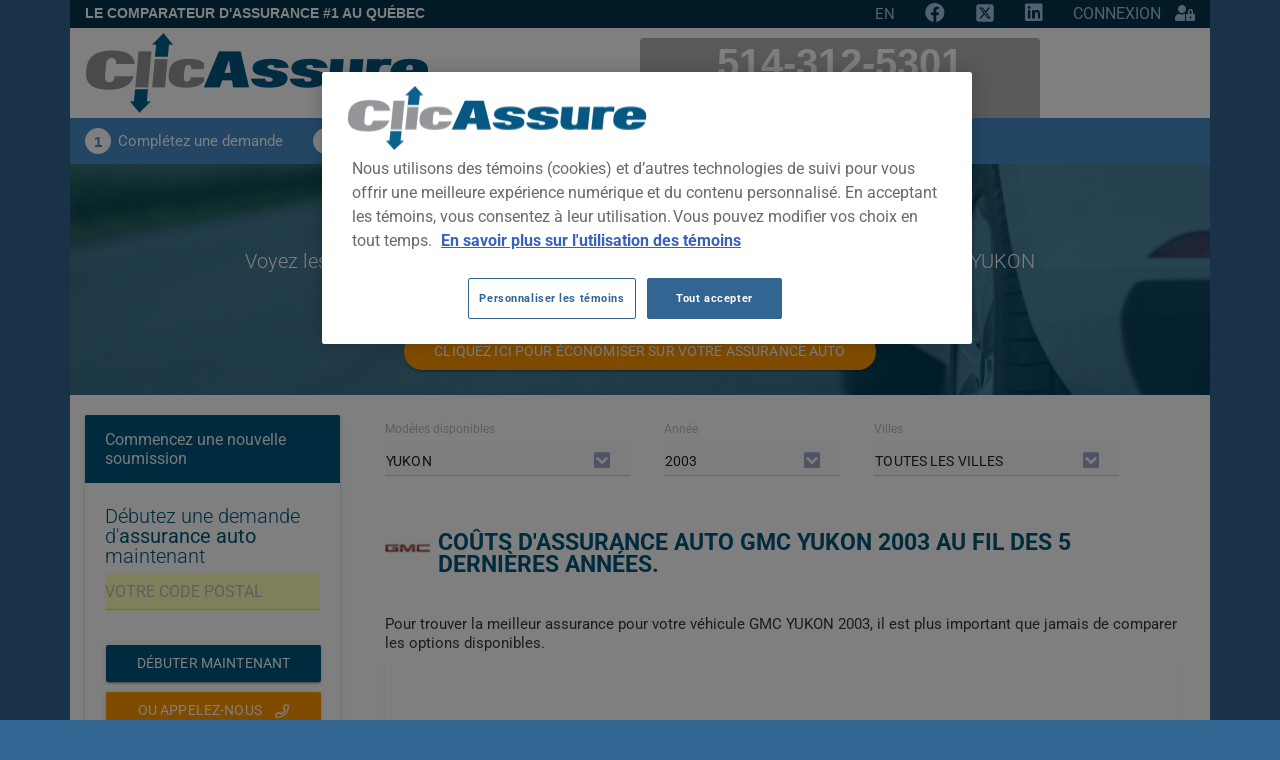

--- FILE ---
content_type: text/html; charset=utf-8
request_url: https://www.clicassure.com/assurance-auto/gmc/yukon/2003
body_size: 28212
content:
<!DOCTYPE html>
<html lang="fr-ca">
<head>
    <meta charset="utf-8">
    <title>Assurance auto GMC YUKON 2003</title>
    <meta name="viewport" content="width=device-width, initial-scale=1.0, minimum-scale=1.0, maximum-scale=1.0, user-scalable=no">
    <meta name="theme-color" content="#333">
    <link rel="apple-touch-icon" sizes="180x180" href="/v2/apple-touch-icon.png" />
    <link rel="icon" type="image/svg+xml" href="/v2/favicon.svg" />
    <link rel="manifest" href="/v2/site.webmanifest" />
    <link rel="mask-icon" href="/v2/safari-pinned-tab.svg" color="#5bbad5" />

        <link rel="canonical" href="https://www.clicassure.com/assurance-auto/gmc/yukon/2003" />

    <link rel="alternate" href="https://www.clicassure.comhttps://www.clicassure.com/car-insurance/gmc/yukon/2003" hreflang="en-ca" />    <meta name="msapplication-TileColor" content="#da532c" />
    <meta name="theme-color" content="#ffffff">
    <meta property="og:image" content="https://cdn.clicassure.com/live/v2/img/clicassureog2.jpg" />
    <meta property="og:url" content="https://www.clicassure.com" />
    <meta property="og:image:type" content="image/jpg" />
    <meta property="og:image:width" content="1200" />
    <meta property="og:image:height" content="630" />
    <meta property="og:type" content="website" />
    <meta property="fb:admins" content="829392855" />
    <meta property="og:ttl" content="86400" />
    <meta name="description" content="Voyez combien peut coûter une police d'assurance auto pour une voiture de marque GMC YUKON 2003; les clients ont économisé en moyenne 465 $ pour assurer leur véhicule" />
    
    
     <link rel="stylesheet" href="https://fonts.googleapis.com/icon?family=Material+Icons" crossorigin="anonymous" /> <link rel="stylesheet" href="https://cdnjs.cloudflare.com/ajax/libs/material-design-iconic-font/2.2.0/css/material-design-iconic-font.min.css"> <link rel="stylesheet" href="https://pro.fontawesome.com/releases/v5.15.4/css/all.css" media="all" id="font-awesome-5-kit-css" /> <link rel="stylesheet" href="https://cdnjs.cloudflare.com/ajax/libs/animate.css/4.1.1/animate.min.css" />    <link rel="stylesheet" href="https://cdnjs.cloudflare.com/ajax/libs/select2/4.0.4/css/select2.min.css" />
 <link rel="stylesheet" href="https://cdn.jsdelivr.net/npm/bootstrap@4.6.1/dist/css/bootstrap.min.css" integrity="sha384-zCbKRCUGaJDkqS1kPbPd7TveP5iyJE0EjAuZQTgFLD2ylzuqKfdKlfG/eSrtxUkn" crossorigin="anonymous"> <link rel="stylesheet" href="https://cdn.clicassure.com/live/v2/plugins/bootstrap-select/bootstrap-select.min.css"/> <link rel="stylesheet" href="https://cdn.clicassure.com/live/v2/plugins/plyr/plyr.css"/> <link rel="stylesheet" href="https://cdn.clicassure.com/live/v2/plugins/jqueryui/jquery-ui.min.css"/> <link rel="stylesheet" href="https://cdn.clicassure.com/live/v2/plugins/ladda/ladda-themeless.min.css"/> <link rel="stylesheet" href="https://cdn.clicassure.com/live/v2/plugins/alertifyjs/css/alertify.min.css"/><link rel="stylesheet" href="https://cdn.clicassure.com/live/v2/plugins/alertifyjs/css/themes/bootstrap.min.css"/><link rel="stylesheet" href="https://cdn.clicassure.com/live/v2/css/style.clic-500.min.css"/> <link rel="stylesheet" href="https://cdn.clicassure.com/live/v2/css/custom.min.css"/> <link rel="stylesheet" href="https://cdn.clicassure.com/live/v2/css/components/clicdate.min.css"/><link rel="stylesheet" href="https://cdn.clicassure.com/live/v2/css/components/clicradio.min.css"/>  <link rel="stylesheet" href="https://cdn.clicassure.com/live/v2/css/components/clictoggleswitch.min.css"/><link rel="stylesheet" href="https://cdn.clicassure.com/live/v2/css/components/cliccoverageselector.min.css"/>
    
    <link rel="stylesheet" href="https://cdn.clicassure.com/live/v2/css/pages/carpremiums.min.css"/>
    <link rel="stylesheet" href="https://cdn.clicassure.com/live/v2/css/pages/_consumer-sidebar.min.css"/>

    <!-- Google Tag Manager -->
        <script>window.systemName = 'clicassure';</script>

    <script>
        window.dataLayer = window.dataLayer || [];
        function gtag() { dataLayer.push(arguments); }
        (function (w, d, s, l, i) {
            w[l] = w[l] || []; w[l].push({'gtm.start':new Date().getTime(), event: 'gtm.js'});
            var f = d.getElementsByTagName(s)[0],
                j = d.createElement(s), dl = l != 'dataLayer' ? '&l=' + l : ''; j.async = true; j.src = 'https://www.googletagmanager.com/gtm.js?id=' + i + dl; f.parentNode.insertBefore(j, f);
        })(window, document, 'script', 'dataLayer', 'GTM-P4KRFT27');
    </script>
    <!-- End Google Tag Manager -->
    <script>function ls(e, t, n = .5) { let c = document.querySelectorAll(e); if (!c.length) return; let r = !1, o = new IntersectionObserver(((e, n) => { e.forEach((e => { if (e.isIntersecting && !r) { r = !0; let e = document.createElement("script"); e.src = t, e.async = !0, document.body.appendChild(e), n.disconnect() } })) }), { threshold: n }); c.forEach((e => o.observe(e))) }</script>
</head>
<body data-controller="carpremiums" data-action="manufacturers" debug="False" host="ClicAssure" province="QC" culture-ui="fr-CA" data-cdn-assets="https://cdn.clicassure.com/live/v2">
        <div class="container container-full clic-promo mobile-p-1">
<div class="promoTitle">Le Comparateur d'Assurance #1 AU QUÉBEC</div>            <div class="text-right d-inline-block">
                <ul>
                    <li>
                                <a href="https://www.clicassure.com/car-insurance/gmc/yukon/2003" class="culture no-focus white-link">EN</a>
                    </li>
                    <li><a href="https://www.facebook.com/ClicAssure/" target="_blank" title="Facebook" class="no-focus white-link" rel="nofollow"><i class="fab fa-facebook"></i></a></li>
                    <li><a href="https://x.com/clicassure" target="_blank" title="Twitter" class="no-focus white-link" rel="nofollow"><svg style="width: 1em;height: 1em;vertical-align: -0.125em;color: #a5c4e3;" xmlns="http://www.w3.org/2000/svg" viewBox="0 0 448 512"><path fill="#a5c4e3" d="M64 32C28.7 32 0 60.7 0 96V416c0 35.3 28.7 64 64 64H384c35.3 0 64-28.7 64-64V96c0-35.3-28.7-64-64-64H64zm297.1 84L257.3 234.6 379.4 396H283.8L209 298.1 123.3 396H75.8l111-126.9L69.7 116h98l67.7 89.5L313.6 116h47.5zM323.3 367.6L153.4 142.9H125.1L296.9 367.6h26.3z"/></svg></a></li>
                    <li><a href="https://www.linkedin.com/company/clicassure.com/" target="_blank" title="Linkedin" class="no-focus white-link" rel="nofollow"><i class="fab fa-linkedin"></i></a></li>
                    <li class="auth">
                        <a href="#" role="button" data-toggle="modal" data-target="#LoginModal" class="white-link"><span class="d-none d-lg-inline-block pr-1">CONNEXION</span> <i class="fas fa-user-lock"></i></a>
                    </li>
                </ul>
            </div>
    </div>
        <div class="container container-full clicBrand">
            <div class="cliclogo">
                    <a href="https://www.clicassure.com">
                            <a href="https://www.clicassure.com">
                                        <img src="https://cdn.clicassure.com/live/v2/img/clicassure.png" alt="Clic Assure" title="Clic Assure" class="d-none d-lg-inline-block" width="343" height="80" />
                                        <img src="https://cdn.clicassure.com/live/v2/img/clicassure-mobile.png" alt="Clic Assure" title="Clic Assure" class="d-inline-block d-lg-none" width="216" height="50" />
                            </a>
                    </a>
            </div>

                <div class="box-phone-top">
                    <div class="mainPhone">
                        <a href="tel:514-312-5301" onclick="dataLayer.push({'event':'gtm_event​','eventCategory':'Contact​','eventAction':'Telephone​','eventLabel':'Clic​ ​pour​ ​appeler'});">514-312-5301</a>
                    </div>
                    <div class="nofees">
                        <a href="tel:1-855-431-7869" onclick="dataLayer.push({'event':'gtm_event​','eventCategory':'Contact​','eventAction':'Telephone​','eventLabel':'Clic​ ​pour​ ​appeler'});">1-855-431-7869</a>
                    </div>
            </div>
        </div>
        <div class="container container-full clic-steps ">
            <ul><li><div class="step-circle">1</div><div class="step-text">Complétez une demande</div></li><li><div class="step-circle">2</div><div class="step-text">Recevez jusqu'à trois soumissions</div></li><li><div class="step-circle">3</div><div class="step-text">Économisez temps et/ou argent</div></li></ul>
        </div>

    <div class="container container-full p-0">
    <div class="ms-hero-img-landing landing-auto text-center">
        <div class="container container-full">
            <h1 class="no-m ms-site-title color-white center-block ms-site-title-lg">Assurance auto GMC YUKON 2003</h1>
            <h2 class="lead lead-lg color-white text-center center-block mt-2 mw-800 fw-300">
Voyez les primes pay&#xE9;es par nos clients pour leur assurance auto de marque GMC YUKON 2003            </h2>
            <a class="btn btn-raised btn-warning rounded-pill withoutripple mt-5 ml-4 mr-4" style="white-space: normal;" href="/assurance-auto">Cliquez ici pour économiser sur votre assurance auto</a>
        </div>
    </div>
</div>

<div id="page-manufacturers" class="container container-full bg-white pt-2">
    <div class="row">
        <div class="col-lg-9 order-lg-2">
            <!-- Control - dropdown -->
            <!-- Model -->
                <div class="vehicle-filtering" data-ajax="/v2/CarPremiums/VehicleFiltering">
                    <fieldset>
                        <input type="hidden" id="MainFilterMode" name="MainFilterMode" value="Manufacturers" />
                        <input type="hidden" id="Brand" name="BrandPermalink" value="gmc" />
                        <div class="filter-element col-lg-4">
                            <label for="ModelPermalink" class="control-label">Modèles disponibles</label>
                            <div class="dropdown form-group">
                                <select id="ModelPermalink" name="ModelPermalink" class="form-control selectpicker" data-live-search="true" data-dropup-auto="false" tabindex="null">
                                    <option>Tous les modèles</option>
                                            <option value="acadia">ACADIA</option>
                                            <option value="canyon">CANYON</option>
                                            <option value="canyon-all-terrain">CANYON ALL TERRAIN</option>
                                            <option value="envoy">ENVOY</option>
                                            <option value="hummer">HUMMER</option>
                                            <option value="jimmy">JIMMY</option>
                                            <option value="safari">SAFARI</option>
                                            <option value="savana">SAVANA</option>
                                            <option value="savana-1500">SAVANA 1500</option>
                                            <option value="sierra">SIERRA</option>
                                            <option value="sierra-1500">SIERRA 1500</option>
                                            <option value="sierra-1500-wrangler">SIERRA 1500 WRANGLER</option>
                                            <option value="sonoma">SONOMA</option>
                                            <option value="terrain">TERRAIN</option>
                                            <option selected="selected" value="yukon">YUKON</option>
                                </select>
                                <div class="dropdown-menu" style="max-height: 358.517px; overflow: hidden; min-height: 167px; position: absolute; will-change: transform; top: 0px; left: 0px; transform: translate3d(1px, 26px, 0px);" x-placement="bottom-start">
                                    <div class="bs-searchbox">
                                        <input type="search" class="form-control" autocomplete="off" role="combobox" aria-label="Search" aria-controls="SelectCarModels" aria-autocomplete="list" aria-activedescendant="">
                                    </div>
                                    <div class="inner show" role="listbox" id="SelectCarModels" tabindex="-1" style="max-height: 312.517px; overflow-y: auto; min-height: 121px;">
                                        <ul class="dropdown-menu inner show" role="presentation" style="margin-top: 0px; margin-bottom: 0px;">
                                                <li ><a role="option" class="dropdown-item" tabindex="0" aria-setsize="5"><span class="text">ACADIA</span></a></li>
                                                <li ><a role="option" class="dropdown-item" tabindex="0" aria-setsize="5"><span class="text">CANYON</span></a></li>
                                                <li ><a role="option" class="dropdown-item" tabindex="0" aria-setsize="5"><span class="text">CANYON ALL TERRAIN</span></a></li>
                                                <li ><a role="option" class="dropdown-item" tabindex="0" aria-setsize="5"><span class="text">ENVOY</span></a></li>
                                                <li ><a role="option" class="dropdown-item" tabindex="0" aria-setsize="5"><span class="text">HUMMER</span></a></li>
                                                <li ><a role="option" class="dropdown-item" tabindex="0" aria-setsize="5"><span class="text">JIMMY</span></a></li>
                                                <li ><a role="option" class="dropdown-item" tabindex="0" aria-setsize="5"><span class="text">SAFARI</span></a></li>
                                                <li ><a role="option" class="dropdown-item" tabindex="0" aria-setsize="5"><span class="text">SAVANA</span></a></li>
                                                <li ><a role="option" class="dropdown-item" tabindex="0" aria-setsize="5"><span class="text">SAVANA 1500</span></a></li>
                                                <li ><a role="option" class="dropdown-item" tabindex="0" aria-setsize="5"><span class="text">SIERRA</span></a></li>
                                                <li ><a role="option" class="dropdown-item" tabindex="0" aria-setsize="5"><span class="text">SIERRA 1500</span></a></li>
                                                <li ><a role="option" class="dropdown-item" tabindex="0" aria-setsize="5"><span class="text">SIERRA 1500 WRANGLER</span></a></li>
                                                <li ><a role="option" class="dropdown-item" tabindex="0" aria-setsize="5"><span class="text">SONOMA</span></a></li>
                                                <li ><a role="option" class="dropdown-item" tabindex="0" aria-setsize="5"><span class="text">TERRAIN</span></a></li>
                                                <li class="selected active"><a role="option" class="dropdown-item" tabindex="0" aria-setsize="5"><span class="text">YUKON</span></a></li>
                                        </ul>
                                    </div>
                                </div>
                            </div>
                        </div>
                        <!-- Year -->
                            <div class="filter-element col-lg-3">
                                <label for="Year" class="control-label">Année</label>
                                <div class="dropdown form-group">
                                    <select id="Year" name="Year" class="form-control selectpicker" data-live-search="false" data-dropup-auto="false" tabindex="null">
                                        <option>Toutes les années</option>
                                                <option>2026</option>
                                                <option>2025</option>
                                                <option>2024</option>
                                                <option>2023</option>
                                                <option>2022</option>
                                                <option>2021</option>
                                                <option>2020</option>
                                                <option>2019</option>
                                                <option>2018</option>
                                                <option>2017</option>
                                                <option>2016</option>
                                                <option>2015</option>
                                                <option>2014</option>
                                                <option>2013</option>
                                                <option>2012</option>
                                                <option>2011</option>
                                                <option>2010</option>
                                                <option>2009</option>
                                                <option>2008</option>
                                                <option>2007</option>
                                                <option>2006</option>
                                                <option>2005</option>
                                                <option>2004</option>
                                                <option selected="selected">2003</option>
                                                <option>2002</option>
                                                <option>2001</option>
                                    </select>
                                </div>
                            </div>
                        <div class="filter-element col-lg-4">
                            <label for="City" class="control-label">Villes</label>
                            <div class="dropdown form-group">
                                <select id="City" name="City" class="form-control selectpicker" data-live-search="true" data-dropup-auto="false" tabindex="null">
                                    <option>Toutes les villes</option>
                                            <option value="alma">Alma</option>
                                            <option value="anjou">Anjou</option>
                                            <option value="baie-comeau">Baie-Comeau</option>
                                            <option value="beauharnois">Beauharnois</option>
                                            <option value="becancour">B&#xE9;cancour</option>
                                            <option value="beloeil">Beloeil</option>
                                            <option value="blainville">Blainville</option>
                                            <option value="boisbriand">Boisbriand</option>
                                            <option value="boucherville">Boucherville</option>
                                            <option value="brossard">Brossard</option>
                                            <option value="candiac">Candiac</option>
                                            <option value="carignan">Carignan</option>
                                            <option value="chambly">Chambly</option>
                                            <option value="chateauguay">Ch&#xE2;teauguay</option>
                                            <option value="chicoutimi">Chicoutimi</option>
                                            <option value="contrecoeur">Contrecoeur</option>
                                            <option value="cowansville">Cowansville</option>
                                            <option value="deux-montagnes">Deux-Montagnes</option>
                                            <option value="drummondville">Drummondville</option>
                                            <option value="farnham">Farnham</option>
                                            <option value="gaspe">Gasp&#xE9;</option>
                                            <option value="gatineau">Gatineau</option>
                                            <option value="granby">Granby</option>
                                            <option value="joliette">Joliette</option>
                                            <option value="jonquiere">Jonqui&#xE8;re</option>
                                            <option value="la-baie">La Baie</option>
                                            <option value="la-prairie">La Prairie</option>
                                            <option value="la-tuque">La Tuque</option>
                                            <option value="lachine">Lachine</option>
                                            <option value="lachute">Lachute</option>
                                            <option value="l-ancienne-lorette">L&#x27;Ancienne-Lorette</option>
                                            <option value="lasalle">Lasalle</option>
                                            <option value="l-assomption">L&#x27;Assomption</option>
                                            <option value="laval">Laval</option>
                                            <option value="lavaltrie">Lavaltrie</option>
                                            <option value="l-epiphanie">L&#x27;&#xC9;piphanie</option>
                                            <option value="levis">L&#xE9;vis</option>
                                            <option value="longueuil">Longueuil</option>
                                            <option value="magog">Magog</option>
                                            <option value="marieville">Marieville</option>
                                            <option value="mascouche">Mascouche</option>
                                            <option value="mercier">Mercier</option>
                                            <option value="mirabel">Mirabel</option>
                                            <option value="mont-laurier">Mont-Laurier</option>
                                            <option value="montreal">Montr&#xE9;al</option>
                                            <option value="montreal-nord">Montr&#xE9;al-Nord</option>
                                            <option value="mont-saint-hilaire">Mont-Saint-Hilaire</option>
                                            <option value="ontario">Ontario</option>
                                            <option value="pierrefonds">Pierrefonds</option>
                                            <option value="pointe-aux-trembles">Pointe-aux-Trembles</option>
                                            <option value="pont-rouge">Pont-Rouge</option>
                                            <option value="prevost">Pr&#xE9;vost</option>
                                            <option value="quebec">Qu&#xE9;bec</option>
                                            <option value="repentigny">Repentigny</option>
                                            <option value="rimouski">Rimouski</option>
                                            <option value="riviere-du-loup">Rivi&#xE8;re-du-Loup</option>
                                            <option value="rouyn-noranda">Rouyn-Noranda</option>
                                            <option value="saint-amable">Saint-Amable</option>
                                            <option value="saint-apollinaire">Saint-Apollinaire</option>
                                            <option value="saint-augustin-de-desmaures">Saint-Augustin-de-Desmaures</option>
                                            <option value="saint-basile-le-grand">Saint-Basile-le-Grand</option>
                                            <option value="saint-bruno">Saint-Bruno</option>
                                            <option value="saint-charles-borromee">Saint-Charles-Borrom&#xE9;e</option>
                                            <option value="saint-colomban">Saint-Colomban</option>
                                            <option value="saint-constant">Saint-Constant</option>
                                            <option value="sainte-adele">Sainte-Ad&#xE8;le</option>
                                            <option value="sainte-agathe-des-monts">Sainte-Agathe-des-Monts</option>
                                            <option value="sainte-anne-des-plaines">Sainte-Anne-des-Plaines</option>
                                            <option value="sainte-brigitte-de-laval">Sainte-Brigitte-de-Laval</option>
                                            <option value="sainte-catherine">Sainte-Catherine</option>
                                            <option value="sainte-julie">Sainte-Julie</option>
                                            <option value="sainte-julienne">Sainte-Julienne</option>
                                            <option value="sainte-marie">Sainte-Marie</option>
                                            <option value="sainte-marthe-sur-le-lac">Sainte-Marthe-sur-le-Lac</option>
                                            <option value="sainte-sophie">Sainte-Sophie</option>
                                            <option value="sainte-therese">Sainte-Th&#xE9;r&#xE8;se</option>
                                            <option value="saint-eustache">Saint-Eustache</option>
                                            <option value="saint-georges">Saint-Georges</option>
                                            <option value="saint-hippolyte">Saint-Hippolyte</option>
                                            <option value="saint-hubert">Saint-Hubert</option>
                                            <option value="saint-hyacinthe">Saint-Hyacinthe</option>
                                            <option value="saint-jean-sur-richelieu">Saint-Jean-sur-Richelieu</option>
                                            <option value="saint-jerome">Saint-J&#xE9;r&#xF4;me</option>
                                            <option value="saint-laurent">Saint-Laurent</option>
                                            <option value="saint-leonard">Saint-L&#xE9;onard</option>
                                            <option value="saint-lin-laurentides">Saint-Lin-Laurentides</option>
                                            <option value="saint-raymond">Saint-Raymond</option>
                                            <option value="salaberry-de-valleyfield">Salaberry-de-Valleyfield</option>
                                            <option value="sept-iles">Sept-&#xCE;les</option>
                                            <option value="shawinigan">Shawinigan</option>
                                            <option value="sherbrooke">Sherbrooke</option>
                                            <option value="sorel-tracy">Sorel-Tracy</option>
                                            <option value="stoneham-et-tewkesbury">Stoneham-et-Tewkesbury</option>
                                            <option value="terrebonne">Terrebonne</option>
                                            <option value="thetford-mines">Thetford Mines</option>
                                            <option value="trois-rivieres">Trois-Rivi&#xE8;res</option>
                                            <option value="val-d-or">Val-d&#x27;Or</option>
                                            <option value="varennes">Varennes</option>
                                            <option value="vaudreuil-dorion">Vaudreuil-Dorion</option>
                                            <option value="verdun">Verdun</option>
                                            <option value="victoriaville">Victoriaville</option>
                                </select>
                                <div class="dropdown-menu" style="max-height: 358.517px; overflow: hidden; min-height: 167px; position: absolute; will-change: transform; top: 0px; left: 0px; transform: translate3d(1px, 26px, 0px);" x-placement="bottom-start">
                                    <div class="bs-searchbox">
                                        <input type="search" class="form-control" autocomplete="off" role="combobox" aria-label="Search" aria-controls="SelectCity" aria-autocomplete="list" aria-activedescendant="">
                                    </div>
                                    <div class="inner show" role="listbox" id="SelectCity" tabindex="-1" style="max-height: 312.517px; overflow-y: auto; min-height: 121px;">
                                        <ul class="dropdown-menu inner show" role="presentation" style="margin-top: 0px; margin-bottom: 0px;">
                                                <li class=""><a role="option" class="dropdown-item" tabindex="0" aria-setsize="5"><span class="text">alma</span></a></li>
                                                <li class=""><a role="option" class="dropdown-item" tabindex="0" aria-setsize="5"><span class="text">anjou</span></a></li>
                                                <li class=""><a role="option" class="dropdown-item" tabindex="0" aria-setsize="5"><span class="text">baie-comeau</span></a></li>
                                                <li class=""><a role="option" class="dropdown-item" tabindex="0" aria-setsize="5"><span class="text">beauharnois</span></a></li>
                                                <li class=""><a role="option" class="dropdown-item" tabindex="0" aria-setsize="5"><span class="text">becancour</span></a></li>
                                                <li class=""><a role="option" class="dropdown-item" tabindex="0" aria-setsize="5"><span class="text">beloeil</span></a></li>
                                                <li class=""><a role="option" class="dropdown-item" tabindex="0" aria-setsize="5"><span class="text">blainville</span></a></li>
                                                <li class=""><a role="option" class="dropdown-item" tabindex="0" aria-setsize="5"><span class="text">boisbriand</span></a></li>
                                                <li class=""><a role="option" class="dropdown-item" tabindex="0" aria-setsize="5"><span class="text">boucherville</span></a></li>
                                                <li class=""><a role="option" class="dropdown-item" tabindex="0" aria-setsize="5"><span class="text">brossard</span></a></li>
                                                <li class=""><a role="option" class="dropdown-item" tabindex="0" aria-setsize="5"><span class="text">candiac</span></a></li>
                                                <li class=""><a role="option" class="dropdown-item" tabindex="0" aria-setsize="5"><span class="text">carignan</span></a></li>
                                                <li class=""><a role="option" class="dropdown-item" tabindex="0" aria-setsize="5"><span class="text">chambly</span></a></li>
                                                <li class=""><a role="option" class="dropdown-item" tabindex="0" aria-setsize="5"><span class="text">chateauguay</span></a></li>
                                                <li class=""><a role="option" class="dropdown-item" tabindex="0" aria-setsize="5"><span class="text">chicoutimi</span></a></li>
                                                <li class=""><a role="option" class="dropdown-item" tabindex="0" aria-setsize="5"><span class="text">contrecoeur</span></a></li>
                                                <li class=""><a role="option" class="dropdown-item" tabindex="0" aria-setsize="5"><span class="text">cowansville</span></a></li>
                                                <li class=""><a role="option" class="dropdown-item" tabindex="0" aria-setsize="5"><span class="text">deux-montagnes</span></a></li>
                                                <li class=""><a role="option" class="dropdown-item" tabindex="0" aria-setsize="5"><span class="text">drummondville</span></a></li>
                                                <li class=""><a role="option" class="dropdown-item" tabindex="0" aria-setsize="5"><span class="text">farnham</span></a></li>
                                                <li class=""><a role="option" class="dropdown-item" tabindex="0" aria-setsize="5"><span class="text">gaspe</span></a></li>
                                                <li class=""><a role="option" class="dropdown-item" tabindex="0" aria-setsize="5"><span class="text">gatineau</span></a></li>
                                                <li class=""><a role="option" class="dropdown-item" tabindex="0" aria-setsize="5"><span class="text">granby</span></a></li>
                                                <li class=""><a role="option" class="dropdown-item" tabindex="0" aria-setsize="5"><span class="text">joliette</span></a></li>
                                                <li class=""><a role="option" class="dropdown-item" tabindex="0" aria-setsize="5"><span class="text">jonquiere</span></a></li>
                                                <li class=""><a role="option" class="dropdown-item" tabindex="0" aria-setsize="5"><span class="text">la-baie</span></a></li>
                                                <li class=""><a role="option" class="dropdown-item" tabindex="0" aria-setsize="5"><span class="text">la-prairie</span></a></li>
                                                <li class=""><a role="option" class="dropdown-item" tabindex="0" aria-setsize="5"><span class="text">la-tuque</span></a></li>
                                                <li class=""><a role="option" class="dropdown-item" tabindex="0" aria-setsize="5"><span class="text">lachine</span></a></li>
                                                <li class=""><a role="option" class="dropdown-item" tabindex="0" aria-setsize="5"><span class="text">lachute</span></a></li>
                                                <li class=""><a role="option" class="dropdown-item" tabindex="0" aria-setsize="5"><span class="text">l-ancienne-lorette</span></a></li>
                                                <li class=""><a role="option" class="dropdown-item" tabindex="0" aria-setsize="5"><span class="text">lasalle</span></a></li>
                                                <li class=""><a role="option" class="dropdown-item" tabindex="0" aria-setsize="5"><span class="text">l-assomption</span></a></li>
                                                <li class=""><a role="option" class="dropdown-item" tabindex="0" aria-setsize="5"><span class="text">laval</span></a></li>
                                                <li class=""><a role="option" class="dropdown-item" tabindex="0" aria-setsize="5"><span class="text">lavaltrie</span></a></li>
                                                <li class=""><a role="option" class="dropdown-item" tabindex="0" aria-setsize="5"><span class="text">l-epiphanie</span></a></li>
                                                <li class=""><a role="option" class="dropdown-item" tabindex="0" aria-setsize="5"><span class="text">levis</span></a></li>
                                                <li class=""><a role="option" class="dropdown-item" tabindex="0" aria-setsize="5"><span class="text">longueuil</span></a></li>
                                                <li class=""><a role="option" class="dropdown-item" tabindex="0" aria-setsize="5"><span class="text">magog</span></a></li>
                                                <li class=""><a role="option" class="dropdown-item" tabindex="0" aria-setsize="5"><span class="text">marieville</span></a></li>
                                                <li class=""><a role="option" class="dropdown-item" tabindex="0" aria-setsize="5"><span class="text">mascouche</span></a></li>
                                                <li class=""><a role="option" class="dropdown-item" tabindex="0" aria-setsize="5"><span class="text">mercier</span></a></li>
                                                <li class=""><a role="option" class="dropdown-item" tabindex="0" aria-setsize="5"><span class="text">mirabel</span></a></li>
                                                <li class=""><a role="option" class="dropdown-item" tabindex="0" aria-setsize="5"><span class="text">mont-laurier</span></a></li>
                                                <li class=""><a role="option" class="dropdown-item" tabindex="0" aria-setsize="5"><span class="text">montreal</span></a></li>
                                                <li class=""><a role="option" class="dropdown-item" tabindex="0" aria-setsize="5"><span class="text">montreal-nord</span></a></li>
                                                <li class=""><a role="option" class="dropdown-item" tabindex="0" aria-setsize="5"><span class="text">mont-saint-hilaire</span></a></li>
                                                <li class=""><a role="option" class="dropdown-item" tabindex="0" aria-setsize="5"><span class="text">ontario</span></a></li>
                                                <li class=""><a role="option" class="dropdown-item" tabindex="0" aria-setsize="5"><span class="text">pierrefonds</span></a></li>
                                                <li class=""><a role="option" class="dropdown-item" tabindex="0" aria-setsize="5"><span class="text">pointe-aux-trembles</span></a></li>
                                                <li class=""><a role="option" class="dropdown-item" tabindex="0" aria-setsize="5"><span class="text">pont-rouge</span></a></li>
                                                <li class=""><a role="option" class="dropdown-item" tabindex="0" aria-setsize="5"><span class="text">prevost</span></a></li>
                                                <li class=""><a role="option" class="dropdown-item" tabindex="0" aria-setsize="5"><span class="text">quebec</span></a></li>
                                                <li class=""><a role="option" class="dropdown-item" tabindex="0" aria-setsize="5"><span class="text">repentigny</span></a></li>
                                                <li class=""><a role="option" class="dropdown-item" tabindex="0" aria-setsize="5"><span class="text">rimouski</span></a></li>
                                                <li class=""><a role="option" class="dropdown-item" tabindex="0" aria-setsize="5"><span class="text">riviere-du-loup</span></a></li>
                                                <li class=""><a role="option" class="dropdown-item" tabindex="0" aria-setsize="5"><span class="text">rouyn-noranda</span></a></li>
                                                <li class=""><a role="option" class="dropdown-item" tabindex="0" aria-setsize="5"><span class="text">saint-amable</span></a></li>
                                                <li class=""><a role="option" class="dropdown-item" tabindex="0" aria-setsize="5"><span class="text">saint-apollinaire</span></a></li>
                                                <li class=""><a role="option" class="dropdown-item" tabindex="0" aria-setsize="5"><span class="text">saint-augustin-de-desmaures</span></a></li>
                                                <li class=""><a role="option" class="dropdown-item" tabindex="0" aria-setsize="5"><span class="text">saint-basile-le-grand</span></a></li>
                                                <li class=""><a role="option" class="dropdown-item" tabindex="0" aria-setsize="5"><span class="text">saint-bruno</span></a></li>
                                                <li class=""><a role="option" class="dropdown-item" tabindex="0" aria-setsize="5"><span class="text">saint-charles-borromee</span></a></li>
                                                <li class=""><a role="option" class="dropdown-item" tabindex="0" aria-setsize="5"><span class="text">saint-colomban</span></a></li>
                                                <li class=""><a role="option" class="dropdown-item" tabindex="0" aria-setsize="5"><span class="text">saint-constant</span></a></li>
                                                <li class=""><a role="option" class="dropdown-item" tabindex="0" aria-setsize="5"><span class="text">sainte-adele</span></a></li>
                                                <li class=""><a role="option" class="dropdown-item" tabindex="0" aria-setsize="5"><span class="text">sainte-agathe-des-monts</span></a></li>
                                                <li class=""><a role="option" class="dropdown-item" tabindex="0" aria-setsize="5"><span class="text">sainte-anne-des-plaines</span></a></li>
                                                <li class=""><a role="option" class="dropdown-item" tabindex="0" aria-setsize="5"><span class="text">sainte-brigitte-de-laval</span></a></li>
                                                <li class=""><a role="option" class="dropdown-item" tabindex="0" aria-setsize="5"><span class="text">sainte-catherine</span></a></li>
                                                <li class=""><a role="option" class="dropdown-item" tabindex="0" aria-setsize="5"><span class="text">sainte-julie</span></a></li>
                                                <li class=""><a role="option" class="dropdown-item" tabindex="0" aria-setsize="5"><span class="text">sainte-julienne</span></a></li>
                                                <li class=""><a role="option" class="dropdown-item" tabindex="0" aria-setsize="5"><span class="text">sainte-marie</span></a></li>
                                                <li class=""><a role="option" class="dropdown-item" tabindex="0" aria-setsize="5"><span class="text">sainte-marthe-sur-le-lac</span></a></li>
                                                <li class=""><a role="option" class="dropdown-item" tabindex="0" aria-setsize="5"><span class="text">sainte-sophie</span></a></li>
                                                <li class=""><a role="option" class="dropdown-item" tabindex="0" aria-setsize="5"><span class="text">sainte-therese</span></a></li>
                                                <li class=""><a role="option" class="dropdown-item" tabindex="0" aria-setsize="5"><span class="text">saint-eustache</span></a></li>
                                                <li class=""><a role="option" class="dropdown-item" tabindex="0" aria-setsize="5"><span class="text">saint-georges</span></a></li>
                                                <li class=""><a role="option" class="dropdown-item" tabindex="0" aria-setsize="5"><span class="text">saint-hippolyte</span></a></li>
                                                <li class=""><a role="option" class="dropdown-item" tabindex="0" aria-setsize="5"><span class="text">saint-hubert</span></a></li>
                                                <li class=""><a role="option" class="dropdown-item" tabindex="0" aria-setsize="5"><span class="text">saint-hyacinthe</span></a></li>
                                                <li class=""><a role="option" class="dropdown-item" tabindex="0" aria-setsize="5"><span class="text">saint-jean-sur-richelieu</span></a></li>
                                                <li class=""><a role="option" class="dropdown-item" tabindex="0" aria-setsize="5"><span class="text">saint-jerome</span></a></li>
                                                <li class=""><a role="option" class="dropdown-item" tabindex="0" aria-setsize="5"><span class="text">saint-laurent</span></a></li>
                                                <li class=""><a role="option" class="dropdown-item" tabindex="0" aria-setsize="5"><span class="text">saint-leonard</span></a></li>
                                                <li class=""><a role="option" class="dropdown-item" tabindex="0" aria-setsize="5"><span class="text">saint-lin-laurentides</span></a></li>
                                                <li class=""><a role="option" class="dropdown-item" tabindex="0" aria-setsize="5"><span class="text">saint-raymond</span></a></li>
                                                <li class=""><a role="option" class="dropdown-item" tabindex="0" aria-setsize="5"><span class="text">salaberry-de-valleyfield</span></a></li>
                                                <li class=""><a role="option" class="dropdown-item" tabindex="0" aria-setsize="5"><span class="text">sept-iles</span></a></li>
                                                <li class=""><a role="option" class="dropdown-item" tabindex="0" aria-setsize="5"><span class="text">shawinigan</span></a></li>
                                                <li class=""><a role="option" class="dropdown-item" tabindex="0" aria-setsize="5"><span class="text">sherbrooke</span></a></li>
                                                <li class=""><a role="option" class="dropdown-item" tabindex="0" aria-setsize="5"><span class="text">sorel-tracy</span></a></li>
                                                <li class=""><a role="option" class="dropdown-item" tabindex="0" aria-setsize="5"><span class="text">stoneham-et-tewkesbury</span></a></li>
                                                <li class=""><a role="option" class="dropdown-item" tabindex="0" aria-setsize="5"><span class="text">terrebonne</span></a></li>
                                                <li class=""><a role="option" class="dropdown-item" tabindex="0" aria-setsize="5"><span class="text">thetford-mines</span></a></li>
                                                <li class=""><a role="option" class="dropdown-item" tabindex="0" aria-setsize="5"><span class="text">trois-rivieres</span></a></li>
                                                <li class=""><a role="option" class="dropdown-item" tabindex="0" aria-setsize="5"><span class="text">val-d-or</span></a></li>
                                                <li class=""><a role="option" class="dropdown-item" tabindex="0" aria-setsize="5"><span class="text">varennes</span></a></li>
                                                <li class=""><a role="option" class="dropdown-item" tabindex="0" aria-setsize="5"><span class="text">vaudreuil-dorion</span></a></li>
                                                <li class=""><a role="option" class="dropdown-item" tabindex="0" aria-setsize="5"><span class="text">verdun</span></a></li>
                                                <li class=""><a role="option" class="dropdown-item" tabindex="0" aria-setsize="5"><span class="text">victoriaville</span></a></li>
                                        </ul>
                                    </div>
                                </div>
                            </div>
                        </div>
                    </fieldset>
                </div>
                <div class="container mt-5 mb-5 text-dark">
                    <!-- Intro paragraph with logo -->
                    <p class="mb-4">
                        <span>
                            <img src="https://cdn.clicassure.com/live/v2/img/car-logos/gmc.png"
                            title="Manufacturier gmc"
                            alt="Logo du manufacturier gmc"
                            class="brand-logo">
                        </span>
                    </p>

                    <!-- Section title -->
                    <h2 class="text-uppercase font-weight-bold dark-blue-ca mb-4">
                        CO&#xDB;TS D&#x27;ASSURANCE AUTO GMC YUKON 2003 AU FIL DES 5 DERNI&#xC8;RES ANN&#xC9;ES.
                    </h2>


                    <!-- Chart Card -->
                    <p>Pour trouver la meilleur assurance pour votre v&#xE9;hicule GMC YUKON 2003, il est plus important que jamais de comparer les options disponibles.</p>
                        <div class="card shadow-sm">
                            <div class="card-body">
                                <div id="chart_div" style="width:100%; height:300px;"></div>
                            </div>
                        </div>

                    <!-- BTN -->
                    <div class="text-center mb-5">
                        <a href="/assurance-auto" class="btn bg-warning btn-lg text-white rounded-pill btn-responsive">
                            Obtenez une assurance &#xE0; bas prix pour votre GMC YUKON 2003
                        </a>
                    </div>

                    <!-- Section subtitle -->
                    <h2 class="text-uppercase font-weight-bold dark-blue-ca mb-4">
                        Combien co&#xFB;te l&#x27;assurance de votre GMC YUKON 2003 au Qu&#xE9;bec?
                    </h2>


                    <p>Pour obtenir le coût exact pour votre situation, la meilleur approche est de comparer les offres de plusieur assureurs. En utilisant notre comparateur <a href='https://www.clicassure.com/' target='_blank' rel='noopener noreferrer'>Clicassure</a>, vous pouvez facilement trouver la meilleur prime adaptée à vos besoins.</p>
                    <!-- Table -->
                </div>
                <!-- OFFRE -->
                    <br />
                    <section class="mobile-p-1">
                        <h2 class="text-uppercase font-weight-bold dark-blue-ca mb-4">Offres re&#xE7;ues par nos clients sur les voitures GMC YUKON 2003</h2>
                        <div class="row masonry-container">
                                <div class="col-sm-12 col-md-6 col-lg-4 masonry-item">
                                    <a class="" href="https://www.clicassure.com/assurance-auto/gmc/yukon/2003" title="Assurance auto GMC YUKON 2003">
                                        <article class="card card-info mb-4">
                                            <div class="card-body">
                                                <h3>GMC YUKON 2003</h3>
                                                <div>
                                                    <p>
                                                        Un Homme
de Wakefield                                                    </p>
                                                    <p class="new-yearly-quote">649 $ /année</p>
                                                    <p>Prime calculée en <span class="ws-nowrap">d&#xE9;cembre 2023</span></p>
                                                </div>
                                            </div>
                                        </article>
                                    </a>
                                </div>
                                <div class="col-sm-12 col-md-6 col-lg-4 masonry-item">
                                    <a class="" href="https://www.clicassure.com/assurance-auto/gmc/yukon/2003" title="Assurance auto GMC YUKON 2003">
                                        <article class="card card-info mb-4">
                                            <div class="card-body">
                                                <h3>GMC YUKON 2003</h3>
                                                <div>
                                                    <p>
                                                        Une Femme
de Contrecoeur                                                    </p>
                                                    <p class="new-yearly-quote">365 $ /année</p>
                                                    <p>Prime calculée en <span class="ws-nowrap">ao&#xFB;t 2019</span></p>
                                                </div>
                                            </div>
                                        </article>
                                    </a>
                                </div>
                                <div class="col-sm-12 col-md-6 col-lg-4 masonry-item">
                                    <a class="" href="https://www.clicassure.com/assurance-auto/gmc/yukon/2003" title="Assurance auto GMC YUKON 2003">
                                        <article class="card card-info mb-4">
                                            <div class="card-body">
                                                <h3>GMC YUKON 2003</h3>
                                                <div>
                                                    <p>
                                                        Une Femme
de Verdun                                                    </p>
                                                    <p class="new-yearly-quote">729 $ /année</p>
                                                    <p>Prime calculée en <span class="ws-nowrap">mai 2018</span></p>
                                                </div>
                                            </div>
                                        </article>
                                    </a>
                                </div>
                                <div class="col-sm-12 col-md-6 col-lg-4 masonry-item">
                                    <a class="" href="https://www.clicassure.com/assurance-auto/gmc/yukon/2003" title="Assurance auto GMC YUKON 2003">
                                        <article class="card card-info mb-4">
                                            <div class="card-body">
                                                <h3>GMC YUKON 2003</h3>
                                                <div>
                                                    <p>
                                                        Un Homme
de X                                                    </p>
                                                    <p class="new-yearly-quote">332 $ /année</p>
                                                    <p>Prime calculée en <span class="ws-nowrap">f&#xE9;vrier 2018</span></p>
                                                </div>
                                            </div>
                                        </article>
                                    </a>
                                </div>
                                <div class="col-sm-12 col-md-6 col-lg-4 masonry-item">
                                    <a class="" href="https://www.clicassure.com/assurance-auto/gmc/yukon/2003" title="Assurance auto GMC YUKON 2003">
                                        <article class="card card-info mb-4">
                                            <div class="card-body">
                                                <h3>GMC YUKON 2003</h3>
                                                <div>
                                                    <p>
                                                        Un Homme
de Montr&#xE9;al                                                    </p>
                                                    <p class="new-yearly-quote">2118 $ /année</p>
                                                    <p>Prime calculée en <span class="ws-nowrap">f&#xE9;vrier 2017</span></p>
                                                </div>
                                            </div>
                                        </article>
                                    </a>
                                </div>
                                <div class="col-sm-12 col-md-6 col-lg-4 masonry-item">
                                    <a class="" href="https://www.clicassure.com/assurance-auto/gmc/yukon/2003" title="Assurance auto GMC YUKON 2003">
                                        <article class="card card-info mb-4">
                                            <div class="card-body">
                                                <h3>GMC YUKON 2003</h3>
                                                <div>
                                                    <p>
                                                        Un Homme
de Shannon                                                    </p>
                                                    <p class="new-yearly-quote">223 $ /année</p>
                                                    <p>Prime calculée en <span class="ws-nowrap">mars 2016</span></p>
                                                </div>
                                            </div>
                                        </article>
                                    </a>
                                </div>
                        </div>
                    </section>
                <!-- VIDEO -->
                <!-- METHODOLOGIE -->
                <div class="container mt-5 mb-5">
                    <h2 class="text-uppercase font-weight-bold dark-blue-ca mb-4">Méthodologie</h2>

                    <p>
                        Pour vous garantir la meilleure information possible, les données présentées sur cette page reposent sur les critères rigoureux suivants :
                    </p>

                    <ul class="list-unstyled">
                        <li class="mb-3">
                            <i class="fas fa-calendar-alt dark-blue-ca mr-1"></i>
                            <strong>Période d’analyse :</strong> Nos analyses se basent uniquement sur les <strong>soumissions</strong> d’assurance recueillies au cours des <strong>millions de soumissions</strong> des dernières années, garantissant ainsi la pertinence de nos comparaisons.
                        </li>
                        <li class="mb-3">
                            <i class="fas fa-balance-scale dark-blue-ca mr-1"></i>
                            <strong>Comparaisons réelles :</strong> Nous n’utilisons que des données provenant de soumissions d’assurance qui ont réellement abouti à une vente.
                        </li>
                        <li class="mb-3">
                            <i class="fas fa-sliders-h dark-blue-ca mr-1"></i>
                            <strong>Fourchette de prix pertinente :</strong> Nous excluons les cas extrêmes et nous concentrons sur des prix réalistes pour la majorité des conducteurs.
                        </li>
                        <li class="mb-3">
                            <i class="fas fa-chart-line dark-blue-ca mr-1"></i>
                            <strong>Économie prouvée :</strong> Les résultats présentés reflètent uniquement des cas où l’utilisateur a réalisé une économie grâce à notre comparateur.
                        </li>
                    </ul>
                </div>
                <!-- Other Vehicle -->
                    <br />
                    <div class="other-vehicles mobile-p-1">
                        <h2 class="text-uppercase font-weight-bold dark-blue-ca mb-4">Version du mod&#xE8;le par ann&#xE9;e</h2>
                        <ul>
                                <li>
                                    <a href="https://www.clicassure.com/assurance-auto/gmc/yukon/2026">GMC YUKON
2026                                    </a>
                                </li>
                                <li>
                                    <a href="https://www.clicassure.com/assurance-auto/gmc/yukon/2025">GMC YUKON
2025                                    </a>
                                </li>
                                <li>
                                    <a href="https://www.clicassure.com/assurance-auto/gmc/yukon/2024">GMC YUKON
2024                                    </a>
                                </li>
                                <li>
                                    <a href="https://www.clicassure.com/assurance-auto/gmc/yukon/2023">GMC YUKON
2023                                    </a>
                                </li>
                                <li>
                                    <a href="https://www.clicassure.com/assurance-auto/gmc/yukon/2022">GMC YUKON
2022                                    </a>
                                </li>
                                <li>
                                    <a href="https://www.clicassure.com/assurance-auto/gmc/yukon/2021">GMC YUKON
2021                                    </a>
                                </li>
                                <li>
                                    <a href="https://www.clicassure.com/assurance-auto/gmc/yukon/2020">GMC YUKON
2020                                    </a>
                                </li>
                                <li>
                                    <a href="https://www.clicassure.com/assurance-auto/gmc/yukon/2019">GMC YUKON
2019                                    </a>
                                </li>
                                <li>
                                    <a href="https://www.clicassure.com/assurance-auto/gmc/yukon/2018">GMC YUKON
2018                                    </a>
                                </li>
                                <li>
                                    <a href="https://www.clicassure.com/assurance-auto/gmc/yukon/2017">GMC YUKON
2017                                    </a>
                                </li>
                                <li>
                                    <a href="https://www.clicassure.com/assurance-auto/gmc/yukon/2016">GMC YUKON
2016                                    </a>
                                </li>
                                <li>
                                    <a href="https://www.clicassure.com/assurance-auto/gmc/yukon/2015">GMC YUKON
2015                                    </a>
                                </li>
                                <li>
                                    <a href="https://www.clicassure.com/assurance-auto/gmc/yukon/2014">GMC YUKON
2014                                    </a>
                                </li>
                                <li>
                                    <a href="https://www.clicassure.com/assurance-auto/gmc/yukon/2013">GMC YUKON
2013                                    </a>
                                </li>
                                <li>
                                    <a href="https://www.clicassure.com/assurance-auto/gmc/yukon/2012">GMC YUKON
2012                                    </a>
                                </li>
                                <li>
                                    <a href="https://www.clicassure.com/assurance-auto/gmc/yukon/2011">GMC YUKON
2011                                    </a>
                                </li>
                                <li>
                                    <a href="https://www.clicassure.com/assurance-auto/gmc/yukon/2010">GMC YUKON
2010                                    </a>
                                </li>
                                <li>
                                    <a href="https://www.clicassure.com/assurance-auto/gmc/yukon/2009">GMC YUKON
2009                                    </a>
                                </li>
                                <li>
                                    <a href="https://www.clicassure.com/assurance-auto/gmc/yukon/2008">GMC YUKON
2008                                    </a>
                                </li>
                                <li>
                                    <a href="https://www.clicassure.com/assurance-auto/gmc/yukon/2007">GMC YUKON
2007                                    </a>
                                </li>
                                <li>
                                    <a href="https://www.clicassure.com/assurance-auto/gmc/yukon/2006">GMC YUKON
2006                                    </a>
                                </li>
                                <li>
                                    <a href="https://www.clicassure.com/assurance-auto/gmc/yukon/2005">GMC YUKON
2005                                    </a>
                                </li>
                                <li>
                                    <a href="https://www.clicassure.com/assurance-auto/gmc/yukon/2004">GMC YUKON
2004                                    </a>
                                </li>
                                <li>
                                    <a href="https://www.clicassure.com/assurance-auto/gmc/yukon/2003">GMC YUKON
2003                                    </a>
                                </li>
                                <li>
                                    <a href="https://www.clicassure.com/assurance-auto/gmc/yukon/2002">GMC YUKON
2002                                    </a>
                                </li>
                                <li>
                                    <a href="https://www.clicassure.com/assurance-auto/gmc/yukon/2001">GMC YUKON
2001                                    </a>
                                </li>
                        </ul>
                    </div>

            <!-- Other brand LOGO -->

            <br />
            <p class="legal-text mobile-p-1">Avertissement : Ce texte vous est proposé à titre informatif et dans le but unique d’alimenter vos réflexions. Il ne constitue en aucun cas un conseil d'assurance. Seul un professionnel en assurance dûment autorisé peut analyser votre situation personnelle, discuter de vos besoins avec vous et vous conseiller en matière d’assurance.</p>
            </div>
        <div class="col-lg-3 order-lg-1 consumer-sidebar">
    <div class="card card-primary">
        <div class="card-header"><h3 id="FormStartTitleAnchor" class="card-title">Commencez une nouvelle soumission</h3></div>
<div><div class="card-body color-dark align-content-center">
    <h2 class="color-primary">Débutez une demande d'<strong>assurance auto</strong> maintenant</h2>
    <div data-ajax="/v2/LandingPage/RedirectToInsuranceForm" >
        <fieldset>
            <input id="TypeInsuranceRaw" name="TypeInsuranceRaw" type="hidden" value="12" />
            <input id="SubTypeInsuranceRaw" name="SubTypeInsuranceRaw" type="hidden" />
            <div class="form-group" name="ApiMessages"></div>
            <div class="form-group label-floating mt-2 mb-1">
                <div class="text-center input-group center-block">
                    <label class="control-label d-none" for="PostalCode">Code Postal</label>
                    <input type="text" id="PostalCode" name="PostalCode" class="form-control required" data-textmask="A9A 9A9" value="" style="text-transform: uppercase" placeholder="Votre code postal">
                    <small data-feedback="PostalCode" class="form-control-feedback d-none"></small>
                </div>
            </div>
        </fieldset>
        <button class="btn btn-raised btn-primary btn-block withoutripple" type="button" data-ajax-cmd="submit">Débuter maintenant</button>
                <a href="tel:514-312-5301" class="btn btn-raised btn-warning btn-block withoutripple">Ou appelez-nous <i class="far fa-phone no-mr ml-1"></i></a>
    </div>
    <div class="text-center mt-2">
        <div class="disclaimer">
            <p class="text-justify no-m">*Autorisations :<br/>
      J’autorise ClicAssure à recueillir et à partager mes renseignements personnels avec certains de ses partenaires d’affaires susceptibles de me transmettre une soumission d’assurance. J'autorise également ClicAssure et ses partenaires à me contacter par courriel, texto, téléphone ou courrier pour répondre à ma demande ou finaliser ma soumission.<br/>
      Je consens aussi à ce que ClicAssure et ses partenaires recueillent, utilisent, partagent et conservent mes renseignements personnels afin de :<br/>
      • Créer et mettre à jour mon profil ;<br/>
      • Évaluer les produits et services qu'ils peuvent m’offrir ;<br/>
      • Obtenir mon avis sur mes interactions avec eux ou sur leurs produits et services ;<br/>
      • Mener des études et créer des modèles statistiques ;<br/>
      • Me fournir des recommandations personnalisées ;<br/>
      • Remplir leurs obligations légales.<br/><br/>
    </p>
            <p class="text-justify no-m">Si j'accepte une offre d'un partenaire de ClicAssure, j'autorise ce partenaire à en informer ClicAssure afin de mettre à jour mon dossier.<br/>
    Enfin, je consens à ce que ClicAssure partage mes renseignements personnels avec des intermédiaires de soumission tels qu’Applied Systems. Ces derniers sont soumis aux mêmes exigences en matière de sécurité et de protection des renseignements personnels que ClicAssure. Dans le cadre de leurs activités, ils peuvent utiliser et conserver certains de mes renseignements, entre autres pour améliorer la performance, l'efficacité, la fiabilité et la sécurité de leurs produits.<br/><br/>    
    <a href="/blogue/confidentialite" target="_blank">Confidentialité</a><br/>
    <a href="/blogue/utilisation-temoins" target="_blank">Utilisation des témoins</a>
    </p>
        </div>
    </div>
</div></div>        <div class="card-body overflow-hidden text-center">
            <p>L'assurance auto n'est pas l'assurance qu'il vous faut? Sélectionnez votre assurance parmi les choix ci-dessous :</p>
            <a href="/assurance-auto" class="ms-tag ms-tag-primary">Auto</a>
            <a href="/assurance-habitation" class="ms-tag ms-tag-primary">Habitation</a>
            <a href="/assurance-moto" class="ms-tag ms-tag-primary">Moto</a>
            <a href="/assurance-motoneige" class="ms-tag ms-tag-primary">Motoneige</a>
            <a href="/assurance-vtt" class="ms-tag ms-tag-primary">VTT</a>
            <a href="/assurance-bateau" class="ms-tag ms-tag-primary">Bateau</a>
            <a href="/assurance-vr" class="ms-tag ms-tag-primary">Motorisé</a>
            <a href="/assurance-vr/roulotte" class="ms-tag ms-tag-primary">Roulotte</a>
            <a href="/assurance-entreprise" class="ms-tag ms-tag-primary">Entreprise</a>
            <a href="/assurance-entreprise/vehicules-commerciaux" class="ms-tag ms-tag-primary">Auto entreprise</a>
            <a href="/assurance-vie/collective" class="ms-tag ms-tag-primary">Collective</a>
            <a href="/assurance-entreprise/syndicat-copropriete" class="ms-tag ms-tag-primary">Syndicat de copropriété</a>
            <a href="/assurance-entreprise/soins-esthetiques" class="ms-tag ms-tag-primary">Soins esthétiques</a>
            <a href="/assurance-vie" class="ms-tag ms-tag-primary">Vie</a>
            <a href="/assurance-vie/salaire" class="ms-tag ms-tag-primary">Salaire</a>
            <a href="/assurance-vie/maladie-grave" class="ms-tag ms-tag-primary">Maladie grave</a>
            <a href="/assurance-vie/pret-hypothecaire" class="ms-tag ms-tag-primary">Prêt hypothécaire</a>
            <a href="/assurance-animaux" class="ms-tag ms-tag-primary">Animaux</a>
            <a href="/assurance-animaux/chien" class="ms-tag ms-tag-primary">Chien</a>
            <a href="/assurance-animaux/chat" class="ms-tag ms-tag-primary">Chat</a>
            <a href="/assurance-voyage" class="ms-tag ms-tag-primary">Voyage</a>
            <a href="/assurance-voyage/visiteur-canada" class="ms-tag ms-tag-primary">Voyage pour visiteurs</a>
        </div>
    </div>

    <div class="card card-primary">
        <div class="card-header"><h3 class="card-title"><i class="fas fa-star"></i>Avis des utilisateurs</h3></div>
        <div class="card-body overflow-hidden text-center">
            <script>
/*!
 * 
 * 	elfsight.com
 * 	
 * 	Copyright (c) 2025 Elfsight, LLC. ALL RIGHTS RESERVED
 * 
 */
!function(e){function t(i){if(n[i])return n[i].exports;var r=n[i]={exports:{},id:i,loaded:!1};return e[i].call(r.exports,r,r.exports,t),r.loaded=!0,r.exports}var n={};return t.m=e,t.c=n,t.p="/dev/",t(0)}([function(e,t,n){n(1),n(2)(window),n(14)},function(e,t,n){e.exports=n.p+"index.html"},function(e,t,n){function i(e){if(!e.eapps){var t={},n=new o,i=new r(e,e.document.body,n);t.platform=i.facade(),t.apps=n.facade(),e.eapps=t}}var r=n(3),o=n(10);e.exports=i},function(e,t,n){var i=n(4),r=n(5),o=n(8),a=n(9),s="eapps.Platform",l="disabled",c="enabled",p="first-activity",d="in-viewport",f=[l,c,p,d],u=/https?:\/\/(www\.)?[-a-zA-Z0-9@:%._\+~#=]{2,256}\.[a-z]{2,4}\b([-a-zA-Z0-9@:%_\+.~#?&//=]*)/,g="https://core.service.elfsight.com",h=function(e,t,n){t=t||e.document;var h,b=this,v={},w=[],m=[],y=[],x=[];b.initialize=function(){b.logError=o.withModule(s),b.establishPreconnections(),b.collectWidgets(t),b.revise(),i(function(){b.collectWidgets(t),b.revise(),b.observe(),b.watchWidgetReset()})},b.establishPreconnections=function(){b.preconnect(b.getPlatformUrl()),b.preconnect("https://static.elfsight.com"),b.preconnect("https://service-reviews-ultimate.elfsight.com"),b.preconnect("https://storage.elfsight.com")},b.preconnect=function(e){var t=document.createElement("link");t.href=e,t.rel="preconnect",t.crossOrigin="",document.head.appendChild(t)},b.facade=function(){return new a(b)},b.requireWidget=function(e){"string"!=typeof e&&b.logError("Widget Public ID required and should be a string",{pid:e}),~w.indexOf(e)||w.push(e)},b.getEappsClass=function(e){var t=e.className.split(" ");return 1===t.length?e.className:t.length>1?(t.filter(function(e){return/elfsight-app-[\S]+/.test(e)}),t[0]):void 0},b.getWidgetIdByElement=function(e){return"div"===e.tagName.toLowerCase()?b.getEappsClass(e).replace("elfsight-app-",""):e.getAttribute("data-id")},b.getLazyMode=function(e){var t=e.getAttribute("data-elfsight-app-lazy");return""===t?c:null!==t&&f.includes(t)?t:l},b.getWidgetsElements=function(e){if(e=e||t,!e||"function"!=typeof e.getElementsByTagName||"function"!=typeof e.querySelectorAll)return[];var n=Array.prototype.slice.call(e.getElementsByTagName("elfsight-app")),i=Array.prototype.slice.call(e.querySelectorAll('*[class^="elfsight-app"]')),r=i.concat(n);return e instanceof HTMLElement&&~e.className.indexOf("elfsight-app")&&r.push(e),r},b.collectWidgets=function(e){b.getWidgetsElements(e).forEach(function(e){if(!m.includes(e)){var t=b.getWidgetIdByElement(e);if(t){var n=b.getLazyMode(e);n===l?b.requireWidget(t):b.bootWidgetDeferredly(e,t,n),m.push(e)}}})},b.bootWidgetDeferredly=function(e,t,n){function i(){s.splice(0,s.length).forEach(function(e){e()})}function r(){i(),b.requireWidget(t),b.revise()}function o(){var e=["scroll","mousemove","touchstart","keydown","click"],t={capture:!0,passive:!0};return e.forEach(function(e){window.addEventListener(e,r,t)}),function(){e.forEach(function(e){window.removeEventListener(e,r,t)})}}function a(){if("undefined"==typeof window.IntersectionObserver)return function(){};var t=new IntersectionObserver(function(e){for(var t=0;t<e.length;++t)if(e[t].isIntersecting){r();break}});return t.observe(e),function(){t.disconnect()}}var s=[],l=[c,d].includes(n);l&&s.push(a());var f=[c,p].includes(n);f&&s.push(o())},b.watchWidgetReset=function(){window.addEventListener("message",function(e){var t=e.data;t.action&&"EappsPlatform.widgetReset"===t.action&&b.resetWidget(t.widgetId)})},b.resetWidget=function(e){var t=function e(t){var e=document.createElement("div");return e.className="elfsight-app-"+t,e};b.getWidgetsElements().forEach(function(n){b.getWidgetIdByElement(n)===e&&(delete v[e],n.parentNode.replaceChild(t(e),n))})},b.initWidget=function(e){var t=b.getWidgetIdByElement(e),i=v[t];if(i){if(!i.status||!i.data)return void b.logError('Widget "'+t+'" can`t be initialized because '+i.reason,e);i.data.id=t,i.data.platform=!0;var r=i.user||i.data.user;r&&(i.data.isOwner=r.owner),n.initWidget(e,i.data)}},b.boot=function(e,t){var n=t||w,i=[];if(n.forEach(function(e){x.includes(e)||(x.push(e),i.push(e))}),i.length){var o=new XMLHttpRequest,a=b.getPlatformUrl();a+="/p/boot/";var s=r.stringify({w:i.join(","),page:b.getPage()});o.open("get",a+"?"+s),o.withCredentials=!0,o.onload=function(){var t=JSON.parse(o.response);t.status||b.logError("Boot failed because "+t.reason,t.data),v=Object.assign({},v,t.data.widgets),b.loadAssets(t.data.assets),m.forEach(b.initWidget.bind(b)),x=x.filter(function(e){return!i.includes(e)}),e&&e()},o.send()}},b.getPage=function(){try{var e=document.location.href;if(u.test(e))return new URL(e).toString()}catch(e){}},b.getPlatformUrl=function(){return e.eappsCustomPlatformUrl?e.eappsCustomPlatformUrl:g},b.revise=function(){var e=w.filter(function(e){return!(e in v)});e.length>0?b.boot(null,e):m.forEach(b.initWidget.bind(b))},b.loadAssets=function(t){t&&t.length&&t.filter(function(e){return y.indexOf(e)===-1}).forEach(function(t){var n=e.document.createElement("script");n.src=t,n.async=!0,n.charset="UTF-8",e.document.head.appendChild(n),y.push(t)})},b.observe=function(){if(e.MutationObserver&&!h){var t={childList:!0,subtree:!0,characterData:!0},n=null;h=new MutationObserver(function(e){var t=function(e){b.requireWidget(b.getWidgetIdByElement(e)),m.includes(e)||m.push(e)};e.forEach(function(e){var i=function(e){var i=b.getWidgetsElements(e);i.forEach(t),i.length>0&&(n&&clearTimeout(n),n=setTimeout(function(){b.revise()},1e3))};Array.prototype.forEach.call(e.addedNodes,i)})}),h.observe(e.document,t)}},b.initialize()};e.exports=h},function(e,t,n){/*!
	  * domready (c) Dustin Diaz 2014 - License MIT
	  */
!function(t,n){e.exports=n()}("domready",function(){var e,t=[],n=document,i=n.documentElement.doScroll,r="DOMContentLoaded",o=(i?/^loaded|^c/:/^loaded|^i|^c/).test(n.readyState);return o||n.addEventListener(r,e=function(){for(n.removeEventListener(r,e),o=1;e=t.shift();)e()}),function(e){o?setTimeout(e,0):t.push(e)}})},function(e,t,n){"use strict";function i(e){"@babel/helpers - typeof";return(i="function"==typeof Symbol&&"symbol"==typeof Symbol.iterator?function(e){return typeof e}:function(e){return e&&"function"==typeof Symbol&&e.constructor===Symbol&&e!==Symbol.prototype?"symbol":typeof e})(e)}function r(e){switch(e.arrayFormat){case"index":return function(t,n,i){return null===n?[a(t,e),"[",i,"]"].join(""):[a(t,e),"[",a(i,e),"]=",a(n,e)].join("")};case"bracket":return function(t,n){return null===n?a(t,e):[a(t,e),"[]=",a(n,e)].join("")};default:return function(t,n){return null===n?a(t,e):[a(t,e),"=",a(n,e)].join("")}}}function o(e){var t;switch(e.arrayFormat){case"index":return function(e,n,i){return t=/\[(\d*)\]$/.exec(e),e=e.replace(/\[\d*\]$/,""),t?(void 0===i[e]&&(i[e]={}),void(i[e][t[1]]=n)):void(i[e]=n)};case"bracket":return function(e,n,i){return t=/(\[\])$/.exec(e),e=e.replace(/\[\]$/,""),t?void 0===i[e]?void(i[e]=[n]):void(i[e]=[].concat(i[e],n)):void(i[e]=n)};default:return function(e,t,n){return void 0===n[e]?void(n[e]=t):void(n[e]=[].concat(n[e],t))}}}function a(e,t){return t.encode?t.strict?l(e):encodeURIComponent(e):e}function s(e){return Array.isArray(e)?e.sort():"object"===i(e)?s(Object.keys(e)).sort(function(e,t){return Number(e)-Number(t)}).map(function(t){return e[t]}):e}var l=n(6),c=n(7);t.extract=function(e){return e.split("?")[1]||""},t.parse=function(e,t){t=c({arrayFormat:"none"},t);var n=o(t),r=Object.create(null);return"string"!=typeof e?r:(e=e.trim().replace(/^(\?|#|&)/,""))?(e.split("&").forEach(function(e){var t=e.replace(/\+/g," ").split("="),i=t.shift(),o=t.length>0?t.join("="):void 0;o=void 0===o?null:decodeURIComponent(o),n(decodeURIComponent(i),o,r)}),Object.keys(r).sort().reduce(function(e,t){var n=r[t];return Boolean(n)&&"object"===i(n)&&!Array.isArray(n)?e[t]=s(n):e[t]=n,e},Object.create(null))):r},t.stringify=function(e,t){var n={encode:!0,strict:!0,arrayFormat:"none"};t=c(n,t);var i=r(t);return e?Object.keys(e).sort().map(function(n){var r=e[n];if(void 0===r)return"";if(null===r)return a(n,t);if(Array.isArray(r)){var o=[];return r.slice().forEach(function(e){void 0!==e&&o.push(i(n,e,o.length))}),o.join("&")}return a(n,t)+"="+a(r,t)}).filter(function(e){return e.length>0}).join("&"):""}},function(e,t){"use strict";e.exports=function(e){return encodeURIComponent(e).replace(/[!'()*]/g,function(e){return"%"+e.charCodeAt(0).toString(16).toUpperCase()})}},function(e,t){/*
	object-assign
	(c) Sindre Sorhus
	@license MIT
	*/
"use strict";function n(e){if(null===e||void 0===e)throw new TypeError("Object.assign cannot be called with null or undefined");return Object(e)}function i(){try{if(!Object.assign)return!1;var e=new String("abc");if(e[5]="de","5"===Object.getOwnPropertyNames(e)[0])return!1;for(var t={},n=0;n<10;n++)t["_"+String.fromCharCode(n)]=n;var i=Object.getOwnPropertyNames(t).map(function(e){return t[e]});if("0123456789"!==i.join(""))return!1;var r={};return"abcdefghijklmnopqrst".split("").forEach(function(e){r[e]=e}),"abcdefghijklmnopqrst"===Object.keys(Object.assign({},r)).join("")}catch(e){return!1}}var r=Object.getOwnPropertySymbols,o=Object.prototype.hasOwnProperty,a=Object.prototype.propertyIsEnumerable;e.exports=i()?Object.assign:function(e,t){for(var i,s,l=n(e),c=1;c<arguments.length;c++){i=Object(arguments[c]);for(var p in i)o.call(i,p)&&(l[p]=i[p]);if(r){s=r(i);for(var d=0;d<s.length;d++)a.call(i,s[d])&&(l[s[d]]=i[s[d]])}}return l}},function(e,t){function n(e,t,n){var i=[n+' throws: "'+e+'"'];t&&(i.push("with \n\t ->"),i.push(t)),console.error.apply(console,i)}n.withModule=function(e){return function(t,i){return n(t,i,e)}},e.exports=n},function(e,t){var n=function(e){var t=this;t.initialize=function(){},t.requireWidget=function(t){return e.requireWidget(t)},t.resetWidget=function(t){return e.resetWidget(t)},t.initialize()};e.exports=n},function(e,t,n){var i=n(8),r=n(11),o=n(12),a=n(13),s=a.findLegacyOrModernAlias,l="eapps.AppsManager",c=function(){var e=this,t={},n=[],a=[];e.initialize=function(){e.logError=i.withModule(l)},e.facade=function(){return new r(e)},e.register=function(n,i){if(t.name)return void e.logError('Application "'+n+'" is already registered');t[n]=new o(new i),e.initWidgetsFromBuffer(n);var r=s(n);r&&(t[r]=new o(new i),e.initWidgetsFromBuffer(r))},e.app=function(e){return t[e]},e.initWidget=function(t,i){var r=e.app(i.app);if(r){if(a.indexOf(t)!==-1)return;a.push(t),r.initWidget(t,i),e.sendExtensionPostMessage(t,i)}else n.push({element:t,config:i,initialized:!1})},e.initWidgetsFromBuffer=function(t){n&&n.length&&n.forEach(function(n){t!==n.config.app||n.initialized||(n.initialized=!0,e.initWidget(n.element,n.config))})},e.sendExtensionPostMessage=function(e,t){var n={settings:t.settings,app_slug:t.app,public_id:t.id,platform:"core",widget_name:t.meta.widget_name,app_version:t.meta.app_version,thumbnail_url:t.meta.thumbnail_url};window.postMessage({method:"postMessagePlatformWidget",data:n},"*")},e.initialize()};e.exports=c},function(e,t){var n=function(e){var t=this;t.initialize=function(){},t.register=function(t,n){return e.register(t,n)},t.initialize()};e.exports=n},function(e,t){var n="https://dash.elfsight.com",i=function(e){var t=this,i=!1,r=[];t.initialize=function(){e.whenReady(t.ready.bind(t))},t.ready=function(){i=!0,t.initWidgetsFromBuffer()},t.initWidget=function(n,o){if(i){o.websiteUrl=window.location.host||"undefined";var a={widgetId:o.id||null,widgetToken:o.public_widget_token||null,widgetOrigin:"apps.elfsight.com",websiteUrl:o.websiteUrl,deactivate:1===o.preferences.disable_widget,deactivatedWidgetUrl:o.preferences.deactivated_widget_url,showElfsightLogo:!o.preferences.hide_elfsight_logo,owner:o.isOwner,platform:o.platform,freeLinkUrl:o.preferences.free_link_url,displayFreeLink:!!o.preferences.display_free_link,displayFreeLinkRemove:!!o.preferences.display_free_link_remove,freeLinkURL:o.preferences.free_link_url,freeLinkRemoveURL:o.preferences.free_link_remove_url,freeLinkAnchor:o.preferences.free_link_anchor,displayDeactivation:!!o.preferences.display_deactivation,deactivationURL:o.preferences.deactivation_url},s=t.getAttributeSettings(n),l=[o.settings,a,s].reduce(function(e,t){return Object.keys(t).forEach(function(n){e[n]=t[n]}),e},{});e.initWidget(n,l,o),o.isOwner&&setTimeout(function(){t.initToolbar(n,o)},500)}else r.push({element:n,config:o,initialized:!1})},t.initToolbar=function(e,t){var i=0;t.usageStatus=function(){var e="green";return i=100*t.percentage,i>=100&&(e="red"),i>=90&&i<100&&(e="orange"),e};var r=document.implementation.createHTMLDocument(),o="".concat(n,"/apps/").concat(t.app),a="".concat(n,"/apps/").concat(t.app,"/pricing"),s="".concat(n,"/widget/").concat(t.id),l=function(e,n){var i=new URLSearchParams({utm_source:"clients",utm_medium:"user-panel",utm_campaign:n,utm_content:t.app,utm_term:t.websiteUrl}),r=e.includes("?")?"&":"?";return"".concat(e).concat(r).concat(i.toString())};r.body.innerHTML='<div class="eapps-widget-toolbar">\n                <div class="eapps-widget-toolbar-panel-wrapper">\n                    <div class="eapps-widget-toolbar-panel-only-you">Panel only seen by widget owner</div>\n                    \n                    <div class="eapps-widget-toolbar-panel">\n                        <a href="'.concat(l(o,"elfsight-icon"),'" target="_blank" title="Panel only seen by widget owner"> \n                            <div class="eapps-widget-toolbar-panel-logo">\n                                <svg width="15px" height="15px" viewBox="0 0 15 15">\n                                    <path d="M9.3907705,9.84479984 C9.39084949,9.84789591 9.39120496,9.85095229 9.39120496,9.85408806 C9.39120496,10.061247 9.22563696,10.22907 9.0213232,10.22907 C8.95852427,10.22907 8.89943798,10.2130737 8.84761899,10.1850899 L8.84754,10.1851296 L7.07973033,9.29155556 L7.08206061,9.28885642 C6.36524438,8.95487756 5.87944133,8.32105601 5.8725295,7.59228825 C5.8724505,7.59197071 5.87205554,7.5920104 5.87205554,7.59161347 C5.87205554,7.04563305 5.78595386,6.41089856 4.91573446,5.65760038 C3.20314046,4.17545506 0.437578214,1.75392969 0.14052742,1.49378024 C0.133220626,1.48790564 0.126229802,1.4816738 0.119396962,1.47528319 C0.116118779,1.47238559 0.113906992,1.47048031 0.113906992,1.47048031 L0.114025481,1.47032154 C0.0438802595,1.40204918 0,1.30619002 0,1.19981216 C0,0.992653173 0.165568,0.824830183 0.369763267,0.824830183 C0.437222748,0.824830183 0.500298153,0.84344631 0.554763389,0.875439056 L0.554881878,0.875240589 L8.16441401,4.79566183 C8.18708482,4.80685532 8.20940017,4.81848544 8.23159702,4.83027433 L8.26027125,4.84504021 C8.26027125,4.84504021 8.25995528,4.84539745 8.25991578,4.84543714 C8.94031653,5.21748181 9.39013856,5.85916262 9.39013856,6.58888301 C9.39013856,6.59412252 9.38970411,6.59924295 9.38966461,6.60448246 L9.39013856,6.60392675 C9.39013856,6.60392675 9.39013856,7.81560238 9.39013856,8.75974562 C9.39013856,9.47057204 9.39065201,9.79137275 9.3907705,9.84479984 Z M7.53431857,14.7455202 C3.55890924,14.6059985 0.437604872,11.2422351 0.576433956,7.24703185 C0.583108811,7.05447997 0.592627391,6.86419061 0.614903238,6.67604469 C0.626238643,6.5803443 0.774902276,5.85483139 1.42366658,5.94136264 C1.91002258,6.00626108 2.06393921,6.43383658 2.02799768,6.75971802 C2.02108585,6.82235395 2.00698571,6.9880335 2.00698571,6.9880335 C1.99805957,7.0901245 1.99174018,7.19296966 1.98810654,7.296569 C1.87645083,10.5094981 4.38663075,13.2146316 7.58357031,13.3268443 C10.7804309,13.4390571 13.4722142,10.9164331 13.58387,7.70354372 C13.6955257,4.49049559 11.1853457,1.78536206 7.98852467,1.67314929 C7.62634467,1.66044746 7.27060255,1.68180242 6.924458,1.73395933 C6.924458,1.73395933 6.08816582,1.8731238 5.90186232,1.30555026 C5.72160174,0.756354691 6.14271005,0.438650054 6.4277935,0.379070511 C6.94780024,0.279003871 7.48672566,0.235103155 8.03781591,0.254473453 C12.0131067,0.393995167 15.1343716,3.75771881 14.9955425,7.75308087 C14.8567529,11.7482842 11.5095699,14.8850419 7.53431857,14.7455202 Z" id="path-1"></path>\n                                </svg>\n                            </div>\n                        </a>\n                        \n                        <a href="').concat(l(s,"edit-widget"),'" target="_blank"> \n                            <div class="eapps-widget-toolbar-panel-edit">\n                                <div class="eapps-widget-toolbar-panel-edit-icon">\n                                    <svg width="15px" height="15px" viewBox="0 0 15 15">\n                                        <path d="M11.8409658,5.0838519 C11.9103036,5.1860702 12.0261968,5.24949902 12.1508333,5.25 L12.25,5.25 C13.2164983,5.25 14,6.03350169 14,7 C14,7.96649831 13.2164983,8.75 12.25,8.75 L12.1998265,8.74999536 C12.0487015,8.7505981 11.9123649,8.84088722 11.8528316,8.97979334 C11.7877518,9.12733583 11.817782,9.29295657 11.9216456,9.39918771 L11.9564161,9.43395833 C12.2850259,9.76220278 12.4696678,10.2076171 12.4696678,10.6720833 C12.4696678,11.1365495 12.2850259,11.5819639 11.956875,11.9097495 C11.6286306,12.2383593 11.1832162,12.4230011 10.71875,12.4230011 C10.2542838,12.4230011 9.80886945,12.2383593 9.48085438,11.909979 L9.45042877,11.8795032 C9.33962324,11.7711153 9.1740025,11.7410852 9.02646001,11.8061649 C8.88755388,11.8656983 8.79726477,12.0020348 8.79666667,12.1508333 L8.79666667,12.25 C8.79666667,13.2164983 8.01316498,14 7.04666667,14 C6.08016835,14 5.29666667,13.2164983 5.29666667,12.25 C5.2931854,12.0554921 5.19476641,11.9178878 5.01447022,11.8503365 C4.87266417,11.7877518 4.70704343,11.817782 4.60081229,11.9216456 L4.56604167,11.9564161 C4.23779722,12.2850259 3.79238285,12.4696678 3.32791667,12.4696678 C2.86345048,12.4696678 2.41803612,12.2850259 2.09025055,11.956875 C1.76164072,11.6286306 1.5769989,11.1832162 1.5769989,10.71875 C1.5769989,10.2542838 1.76164072,9.80886945 2.09002104,9.48085438 L2.12049683,9.45042877 C2.22888469,9.33962324 2.25891482,9.1740025 2.1938351,9.02646001 C2.13430173,8.88755388 1.99796517,8.79726477 1.84916667,8.79666667 L1.75,8.79666667 C0.783501688,8.79666667 1.94289029e-16,8.01316498 0,7.04666667 C-1.2952602e-16,6.08016835 0.783501688,5.29666667 1.75,5.29666667 C1.94450787,5.2931854 2.0821122,5.19476641 2.14966349,5.01447022 C2.21224816,4.87266417 2.18221802,4.70704343 2.07835438,4.60081229 L2.04358388,4.56604167 C1.71497406,4.23779722 1.53033223,3.79238285 1.53033223,3.32791667 C1.53033223,2.86345048 1.71497406,2.41803612 2.043125,2.09025055 C2.37136945,1.76164072 2.81678382,1.5769989 3.28125,1.5769989 C3.74571618,1.5769989 4.19113055,1.76164072 4.51914562,2.09002104 L4.54957123,2.12049683 C4.66037676,2.22888469 4.8259975,2.25891482 4.96780355,2.19633016 C5.00517877,2.17983498 5.04407976,2.16735698 5.0838519,2.15903418 C5.1860702,2.08969644 5.24949902,1.97380324 5.25,1.84916667 L5.25,1.75 C5.25,0.783501688 6.03350169,1.94289029e-16 7,0 C7.96649831,0 8.75,0.783501688 8.75,1.75 L8.74999536,1.80017349 C8.7505981,1.9512985 8.84088722,2.08763507 8.98552978,2.14966349 C9.12733583,2.21224816 9.29295657,2.18221802 9.39918771,2.07835438 L9.43395833,2.04358388 C9.76220278,1.71497406 10.2076171,1.53033223 10.6720833,1.53033223 C11.1365495,1.53033223 11.5819639,1.71497406 11.9097495,2.043125 C12.2383593,2.37136945 12.4230011,2.81678382 12.4230011,3.28125 C12.4230011,3.74571618 12.2383593,4.19113055 11.909979,4.51914562 L11.8795032,4.54957123 C11.7711153,4.66037676 11.7410852,4.8259975 11.8036698,4.96780355 C11.820165,5.00517877 11.832643,5.04407976 11.8409658,5.0838519 Z M5.32570846,3.30839955 C4.77441872,3.50165553 4.15603406,3.36755835 3.72918771,2.94997896 L3.69395833,2.91474945 C3.58454352,2.80521284 3.43607206,2.74366557 3.28125,2.74366557 C3.12642794,2.74366557 2.97795648,2.80521284 2.86808278,2.91520833 C2.75854618,3.02462315 2.6969989,3.17309461 2.6969989,3.32791667 C2.6969989,3.48273873 2.75854618,3.63121018 2.86831229,3.74085438 L2.90783651,3.78042877 C3.3497255,4.23217443 3.47215604,4.90739742 3.23081273,5.45135564 C3.01171177,6.04708399 2.45070951,6.44833064 1.8025,6.46333333 L1.75,6.46333333 C1.4278339,6.46333333 1.16666667,6.72450056 1.16666667,7.04666667 C1.16666667,7.36883277 1.4278339,7.63 1.75,7.63 L1.85149318,7.63000464 C2.46761824,7.63246196 3.02345194,8.00056374 3.26366984,8.56113688 C3.51882271,9.13926925 3.39639217,9.81449224 2.94997896,10.2708123 L2.91474945,10.3060417 C2.80521284,10.4154565 2.74366557,10.5639279 2.74366557,10.71875 C2.74366557,10.8735721 2.80521284,11.0220435 2.91520833,11.1319172 C3.02462315,11.2414538 3.17309461,11.3030011 3.32791667,11.3030011 C3.48273873,11.3030011 3.63121018,11.2414538 3.74085438,11.1316877 L3.78042877,11.0921635 C4.23217443,10.6502745 4.90739742,10.527844 5.45135564,10.7691873 C6.04708399,10.9882882 6.44833064,11.5492905 6.46333333,12.1975 L6.46333333,12.25 C6.46333333,12.5721661 6.72450056,12.8333333 7.04666667,12.8333333 C7.36883277,12.8333333 7.63,12.5721661 7.63,12.25 L7.63000464,12.1485068 C7.63246196,11.5323818 8.00056374,10.9765481 8.56113688,10.7363302 C9.13926925,10.4811773 9.81449224,10.6036078 10.2708123,11.050021 L10.3060417,11.0852505 C10.4154565,11.1947872 10.5639279,11.2563344 10.71875,11.2563344 C10.8735721,11.2563344 11.0220435,11.1947872 11.1319172,11.0847917 C11.2414538,10.9753769 11.3030011,10.8269054 11.3030011,10.6720833 C11.3030011,10.5172613 11.2414538,10.3687898 11.1316877,10.2591456 L11.0921635,10.2195712 C10.6502745,9.76782557 10.527844,9.09260258 10.7829968,8.51447022 C11.0232147,7.95389707 11.5790484,7.58579529 12.1975,7.58333333 L12.25,7.58333333 C12.5721661,7.58333333 12.8333333,7.3221661 12.8333333,7 C12.8333333,6.6778339 12.5721661,6.41666667 12.25,6.41666667 L12.1485068,6.41666203 C11.5323818,6.41420471 10.9765481,6.04610293 10.7338351,5.47979334 C10.7127093,5.43050161 10.6985296,5.37864558 10.6916004,5.32570846 C10.4983445,4.77441872 10.6324417,4.15603406 11.050021,3.72918771 L11.0852505,3.69395833 C11.1947872,3.58454352 11.2563344,3.43607206 11.2563344,3.28125 C11.2563344,3.12642794 11.1947872,2.97795648 11.0847917,2.86808278 C10.9753769,2.75854618 10.8269054,2.6969989 10.6720833,2.6969989 C10.5172613,2.6969989 10.3687898,2.75854618 10.2591456,2.86831229 L10.2195712,2.90783651 C9.76782557,3.3497255 9.09260258,3.47215604 8.52020666,3.21949823 C7.95389707,2.97678527 7.58579529,2.42095158 7.58333333,1.8025 L7.58333333,1.75 C7.58333333,1.4278339 7.3221661,1.16666667 7,1.16666667 C6.6778339,1.16666667 6.41666667,1.4278339 6.41666667,1.75 L6.41666203,1.85149318 C6.41420471,2.46761824 6.04610293,3.02345194 5.47979334,3.2661649 C5.43050161,3.2872907 5.37864558,3.3014704 5.32570846,3.30839955 Z M7,9.33333333 C5.71133558,9.33333333 4.66666667,8.28866442 4.66666667,7 C4.66666667,5.71133558 5.71133558,4.66666667 7,4.66666667 C8.28866442,4.66666667 9.33333333,5.71133558 9.33333333,7 C9.33333333,8.28866442 8.28866442,9.33333333 7,9.33333333 Z M7,8.16666667 C7.64433221,8.16666667 8.16666667,7.64433221 8.16666667,7 C8.16666667,6.35566779 7.64433221,5.83333333 7,5.83333333 C6.35566779,5.83333333 5.83333333,6.35566779 5.83333333,7 C5.83333333,7.64433221 6.35566779,8.16666667 7,8.16666667 Z"></path>\n                                    </svg>\n                                </div>\n                                \n                                <div class="eapps-widget-toolbar-panel-edit-label">Edit widget</div>\n                            </div>\n                        </a>\n                        \n                        <div class="eapps-widget-toolbar-panel-views eapps-widget-toolbar-panel-views-').concat(t.usageStatus(),'">\n                            <div class="eapps-widget-toolbar-panel-views-label">Views</div>\n                            \n                            <div class="eapps-widget-toolbar-panel-views-bar">\n                                <div class="eapps-widget-toolbar-panel-views-bar-inner" style="width:').concat(i,'%"></div>\n                            </div>\n                            \n                            <div class="eapps-widget-toolbar-panel-views-percent">').concat(Math.round(i),'%</div>\n                        </div>\n                        \n                        <a href="').concat(l(a,"extend-limits"),'" target="_blank" style="display:').concat(i>=90?"block":"none",'">\n                            <div class="eapps-widget-toolbar-panel-views-get-more">\n                                Extend Limit\n                            </div>\n                        </a>\n                    </div>\n                    \n                    <div class="eapps-widget-toolbar-panel-share" style="display:').concat(i<90?"inline-flex":"none",'">\n                        <div class="eapps-widget-toolbar-panel-share-button">\n                            <svg width="12px" height="12px" viewBox="0 0 24 24">\n                                <path id="XMLID_31_" d="M12.7,15.3c-4.5,0.1-8.4,2.5-10.7,6c-0.2,0.3-0.6,0.5-0.9,0.5c-0.1,0-0.2,0-0.3,0c-0.5-0.1-0.8-0.6-0.8-1c0,0,0-0.1,0-0.1c0-7.1,5.7-12.9,12.7-13V5.5c0-0.5,0.3-0.9,0.7-1.1c0.2-0.1,0.4-0.1,0.6-0.1c0.3,0,0.5,0.1,0.7,0.2l8.8,6c0.3,0.2,0.5,0.6,0.5,0.9c0,0.4-0.2,0.7-0.5,1l-8.8,6.1c-0.2,0.2-0.5,0.2-0.7,0.2c-0.2,0-0.4,0-0.6-0.1c-0.4-0.2-0.7-0.7-0.7-1.1V15.3z"></path>\n                            </svg>\n                            \n                            <span>Share</span>\n                        </div>\n                        \n                        <div class="eapps-widget-toolbar-panel-share-block">\n                            <div class="eapps-widget-toolbar-panel-share-block-text">\n                                <div class="eapps-widget-toolbar-panel-share-block-text-icon">🔥</div>\n                                Tell your customers about<br>new website functionality!\n                            </div>\n                            \n                            <div class="eapps-widget-toolbar-panel-share-block-actions">\n                                <div class="eapps-widget-toolbar-panel-share-block-actions-item-facebook eapps-widget-toolbar-panel-share-block-actions-item">\n                                    <a href="javascript:void(0)"\n                                       onclick="window.open(\'http://www.facebook.com/sharer.php?u=').concat(encodeURIComponent(t.websiteUrl),'\', \'facebook\', \'width=555,height=640,toolbar=0,status=0\'); return false;"\n                                       target="_blank" title="Share on Facebook">\n                                       \n                                        <svg class="eapps-widget-toolbar-panel-share-block-actions-item-icon" viewBox="0 0 1024 1024">\n                                            <path d="M234.747 554.565V346.624h152.512v-81.02C387.259 125.893 492.2.068 621.186.068h168.068v207.918H621.186c-18.412 0-39.85 22.329-39.85 55.801v82.826h207.918v207.929H581.336v469.39H387.247V554.564H234.746z"></path>\n                                        </svg>\n                                    </a>\n                                </div>\n                                \n                                <div class="eapps-widget-toolbar-panel-share-block-actions-item-twitter eapps-widget-toolbar-panel-share-block-actions-item">\n                                    <a href="https://twitter.com/share?url=').concat(encodeURIComponent(t.websiteUrl),'&via=elfsight&text=Now my site is cool as ever with a widget by Elfsight from https://elfsight.com/"\n                                       onclick="javascript:window.open(this.href, \'\', \'menubar=no,toolbar=no,resizable=yes,scrollbars=yes,height=300,width=600\');return false;"\n                                       target="_blank" title="Share on Twitter">\n                                       \n                                        <svg class="eapps-widget-toolbar-panel-share-block-actions-item-icon" viewBox="0 0 1024 1024">\n                                            <path d="M912.964 321.322c13.032 289.559-202.954 612.433-585.152 612.433-116.254 0-224.521-34.104-315.596-92.559 109.203 12.898 218.206-17.38 304.798-85.227-90.111-1.646-166.12-61.158-192.344-142.973 32.258 6.181 64.008 4.388 92.974-3.532-98.995-19.869-167.378-109.096-165.13-204.452 27.789 15.427 59.512 24.699 93.255 25.742-91.676-61.278-117.633-182.336-63.713-274.868C183.633 280.463 335.317 362.425 506.4 370.988c-29.983-128.778 67.66-252.779 200.585-252.779 59.204 0 112.682 25.006 150.238 65.011 46.882-9.232 90.927-26.384 130.744-49.959-15.386 48.059-48.046 88.438-90.526 113.926 41.61-4.977 81.307-16.069 118.208-32.445-27.562 41.316-62.456 77.574-102.688 106.581z"></path>\n                                        </svg>\n                                    </a>\n                                </div>\n                                \n                                <div class="eapps-widget-toolbar-panel-share-block-actions-item-google eapps-widget-toolbar-panel-share-block-actions-item">\n                                    <a href="https://plus.google.com/share?url=').concat(encodeURIComponent(t.websiteUrl),'"\n                                       onclick="javascript:window.open(this.href, \'google+\', \'menubar=no,toolbar=no,resizable=yes,scrollbars=yes,height=350,width=480\');return false;"\n                                       target="_blank" title="Share on Google+">\n                                       \n                                        <svg class="eapps-widget-toolbar-panel-share-block-actions-item-icon" viewBox="0 0 1024 1024">\n                                            <path d="M327.072 448.23v127.536s123.72-.164 174.097-.164c-27.28 82.677-69.698 127.7-174.097 127.7-105.651 0-188.112-85.65-188.112-191.302s82.461-191.302 188.112-191.302c55.861 0 91.937 19.633 125.029 47.001 26.49-26.49 24.274-30.264 91.669-93.908-57.209-52.071-133.245-83.815-216.695-83.815C149.223 189.976 5.051 334.151 5.051 512s144.175 322.024 322.024 322.024c265.837 0 330.813-231.474 309.271-385.793H327.072zm580.285 6.38V343.018h-79.709V454.61H712.866v79.709h114.782v114.782h79.709V534.319h111.592V454.61H907.357z"></path>\n                                        </svg>\n                                    </a>\n                                </div>\n                            </div>\n                        </div>\n                    </div>\n                </div>\n            </div>');var c=r.body.children[0];e.classList.add("eapps-widget","eapps-widget-show-toolbar"),e.appendChild(c)},t.initWidgetsFromBuffer=function(){r&&r.length&&r.forEach(function(e){e.initialized||(e.initialized=!0,t.initWidget(e.element,e.config))})},t.initialize(),t.getAttributeSettings=function(e){var t={},n="elfsightApp";for(var i in e.dataset)if(i.startsWith(n)){var r="attribute".concat(i.replace(n,""));t[r]=e.dataset[i]}return t}};e.exports=i},function(e,t){function n(e,t){return s(e)||a(e,t)||r(e,t)||i()}function i(){throw new TypeError("Invalid attempt to destructure non-iterable instance.\nIn order to be iterable, non-array objects must have a [Symbol.iterator]() method.")}function r(e,t){if(e){if("string"==typeof e)return o(e,t);var n=Object.prototype.toString.call(e).slice(8,-1);return"Object"===n&&e.constructor&&(n=e.constructor.name),"Map"===n||"Set"===n?Array.from(e):"Arguments"===n||/^(?:Ui|I)nt(?:8|16|32)(?:Clamped)?Array$/.test(n)?o(e,t):void 0}}function o(e,t){(null==t||t>e.length)&&(t=e.length);for(var n=0,i=new Array(t);n<t;n++)i[n]=e[n];return i}function a(e,t){var n=null==e?null:"undefined"!=typeof Symbol&&e[Symbol.iterator]||e["@@iterator"];if(null!=n){var i,r,o,a,s=[],l=!0,c=!1;try{if(o=(n=n.call(e)).next,0===t){if(Object(n)!==n)return;l=!1}else for(;!(l=(i=o.call(n)).done)&&(s.push(i.value),s.length!==t);l=!0);}catch(e){c=!0,r=e}finally{try{if(!l&&null!=n.return&&(a=n.return(),Object(a)!==a))return}finally{if(c)throw r}}return s}}function s(e){if(Array.isArray(e))return e}function l(e){return c[e]?c[e]:p[e]?p[e]:void 0}var c={instashow:"instagram-feed",yottie:"youtube-gallery","events-calendar":"event-calendar","social-icons":"social-media-icons","g2crowd-reviews":"g2-reviews","appleappstore-reviews":"apple-app-store-reviews","ali-express-reviews":"aliexpress-reviews","google-play-store-reviews":"google-play-reviews","dealer-rater-reviews":"dealerrater-reviews","ed-munds-reviews":"edmunds-reviews","open-table-reviews":"opentable-reviews"},p=Object.fromEntries(Object.entries(c).map(function(e){var t=n(e,2),i=t[0],r=t[1];return[r,i]}));e.exports={LEGACY_ALIAS_MAP:c,LEGACY_ALIAS_MAP_VICE_VERSA:p,findLegacyOrModernAlias:l}},function(e,t,n){var i=n(15);"string"==typeof i&&(i=[[e.id,i,""]]);n(17)(i,{});i.locals&&(e.exports=i.locals)},function(e,t,n){t=e.exports=n(16)(),t.push([e.id,'div.eapps-widget{position:relative}div.eapps-widget.eapps-widget-show-toolbar:before{position:absolute;content:"";display:block;bottom:0;top:0;left:0;right:0;pointer-events:none;border:1px solid transparent;transition:border .3s ease;z-index:1}.eapps-widget-toolbar{position:absolute;top:-32px;left:0;right:0;display:block;z-index:99999;padding-bottom:4px;transition:all .3s ease;pointer-events:none;opacity:0}.eapps-widget:hover .eapps-widget-toolbar{opacity:1;pointer-events:auto}.eapps-widget-toolbar a{text-decoration:none;box-shadow:none!important}.eapps-widget-toolbar-panel{border-radius:6px;background-color:#222;color:#fff;display:-ms-inline-flexbox;display:inline-flex;-ms-flex-align:center;align-items:center;top:0;position:relative;transition:all .3s ease;opacity:0;overflow:hidden;-webkit-backface-visibility:hidden;backface-visibility:hidden;box-shadow:0 0 0 1px hsla(0,0%,100%,.2);height:28px}.eapps-widget:hover .eapps-widget-toolbar-panel{opacity:1}.eapps-widget-toolbar-panel-wrapper{width:100%;position:relative}.eapps-widget-toolbar-panel-only-you{position:absolute;top:-24px;font-size:11px;line-height:14px;color:#9c9c9c;padding:5px 4px}.eapps-widget-toolbar-panel-logo{width:28px;height:28px;border-right:1px solid hsla(0,0%,100%,.2);display:-ms-flexbox;display:flex;-ms-flex-align:center;align-items:center;-ms-flex-pack:center;justify-content:center}.eapps-widget-toolbar-panel-logo svg{display:block;width:15px;height:15px;fill:#f93262}.eapps-widget-toolbar-panel-edit{font-size:12px;font-weight:400;line-height:14px;display:-ms-inline-flexbox;display:inline-flex;-ms-flex-align:center;align-items:center;padding:9px;border-right:1px solid hsla(0,0%,100%,.2);color:#fff;text-decoration:none}.eapps-widget-toolbar-panel-edit-icon{width:14px;height:14px;margin-right:8px}.eapps-widget-toolbar-panel-edit-icon svg{display:block;width:100%;height:100%;fill:#fff}.eapps-widget-toolbar-panel-views{display:-ms-inline-flexbox;display:inline-flex;-ms-flex-pack:center;justify-content:center;-ms-flex-align:center;align-items:center}.eapps-widget-toolbar-panel-views-label{font-size:12px;font-weight:400;line-height:14px;margin-left:8px}.eapps-widget-toolbar-panel-views-bar{display:-ms-inline-flexbox;display:inline-flex;width:70px;height:3px;border-radius:2px;margin-left:8px;background-color:hsla(0,0%,100%,.3)}.eapps-widget-toolbar-panel-views-bar-inner{border-radius:2px;background-color:#4ad504}.eapps-widget-toolbar-panel-views-green .eapps-widget-toolbar-panel-views-bar-inner{background-color:#4ad504}.eapps-widget-toolbar-panel-views-red .eapps-widget-toolbar-panel-views-bar-inner{background-color:#ff4734}.eapps-widget-toolbar-panel-views-orange .eapps-widget-toolbar-panel-views-bar-inner{background-color:#ffb400}.eapps-widget-toolbar-panel-views-percent{display:-ms-inline-flexbox;display:inline-flex;margin-left:8px;margin-right:8px;font-size:12px;font-weight:400;line-height:14px}.eapps-widget-toolbar-panel-views-get-more{padding:9px 16px;background-color:#f93262;color:#fff;font-size:12px;font-weight:400;border-radius:0 6px 6px 0}.eapps-widget-toolbar-panel-share{position:absolute;top:0;display:inline-block;margin-left:8px;width:83px;height:28px;padding-bottom:4px;box-sizing:content-box!important}.eapps-widget-toolbar-panel-share:hover .eapps-widget-toolbar-panel-share-block{opacity:1;pointer-events:all}.eapps-widget-toolbar-panel-share-button{padding:0 18px;height:28px;background-color:#1c91ff;color:#fff;font-size:12px;font-weight:400;border-radius:6px;position:absolute;top:0;display:-ms-flexbox;display:flex;-ms-flex-direction:row;flex-direction:row;cursor:default;-ms-flex-align:center;align-items:center}.eapps-widget-toolbar-panel-share-button svg{display:inline-block;margin-right:6px;fill:#fff;position:relative;top:-1px}.eapps-widget-toolbar-panel-share-block{position:absolute;background:#fff;border:1px solid hsla(0,0%,7%,.1);border-radius:10px;width:209px;top:32px;transform:translateX(-63px);opacity:0;pointer-events:none;transition:all .3s ease;box-shadow:0 4px 6px rgba(0,0,0,.05)}.eapps-widget-toolbar-panel-share-block:hover{opacity:1;pointer-events:all}.eapps-widget-toolbar-panel-share-block-text{color:#111;font-size:15px;font-weight:400;padding:12px 0;text-align:center}.eapps-widget-toolbar-panel-share-block-text-icon{padding-bottom:4px}.eapps-widget-toolbar-panel-share-block-actions{display:-ms-flexbox;display:flex;-ms-flex-direction:row;flex-direction:row;border-top:1px solid hsla(0,0%,7%,.1)}.eapps-widget-toolbar-panel-share-block-actions-item{width:33.333333%;display:-ms-flexbox;display:flex;-ms-flex-pack:center;justify-content:center;-ms-flex-align:center;align-items:center;height:39px;transition:all .3s ease;background-color:transparent}.eapps-widget-toolbar-panel-share-block-actions-item:hover{background-color:#fafafa}.eapps-widget-toolbar-panel-share-block-actions-item a{width:100%;height:100%;display:-ms-flexbox;display:flex;-ms-flex-pack:center;justify-content:center;-ms-flex-align:center;align-items:center}.eapps-widget-toolbar-panel-share-block-actions-item-icon{width:16px;height:16px;display:block}.eapps-widget-toolbar-panel-share-block-actions-item-facebook .eapps-widget-toolbar-panel-share-block-actions-item-icon{fill:#3c5a9b}.eapps-widget-toolbar-panel-share-block-actions-item-twitter .eapps-widget-toolbar-panel-share-block-actions-item-icon{fill:#1ab2e8}.eapps-widget-toolbar-panel-share-block-actions-item-google .eapps-widget-toolbar-panel-share-block-actions-item-icon{fill:#dd4b39}.eapps-widget-toolbar-panel-share-block-actions-item:not(:last-child){border-right:1px solid hsla(0,0%,7%,.1)}',""])},function(e,t){e.exports=function(){var e=[];return e.toString=function(){for(var e=[],t=0;t<this.length;t++){var n=this[t];n[2]?e.push("@media "+n[2]+"{"+n[1]+"}"):e.push(n[1])}return e.join("")},e.i=function(t,n){"string"==typeof t&&(t=[[null,t,""]]);for(var i={},r=0;r<this.length;r++){var o=this[r][0];"number"==typeof o&&(i[o]=!0)}for(r=0;r<t.length;r++){var a=t[r];"number"==typeof a[0]&&i[a[0]]||(n&&!a[2]?a[2]=n:n&&(a[2]="("+a[2]+") and ("+n+")"),e.push(a))}},e}},function(e,t,n){function i(e,t){for(var n=0;n<e.length;n++){var i=e[n],r=u[i.id];if(r){r.refs++;for(var o=0;o<r.parts.length;o++)r.parts[o](i.parts[o]);for(;o<i.parts.length;o++)r.parts.push(c(i.parts[o],t))}else{for(var a=[],o=0;o<i.parts.length;o++)a.push(c(i.parts[o],t));u[i.id]={id:i.id,refs:1,parts:a}}}}function r(e){for(var t=[],n={},i=0;i<e.length;i++){var r=e[i],o=r[0],a=r[1],s=r[2],l=r[3],c={css:a,media:s,sourceMap:l};n[o]?n[o].parts.push(c):t.push(n[o]={id:o,parts:[c]})}return t}function o(e,t){var n=b(),i=m[m.length-1];if("top"===e.insertAt)i?i.nextSibling?n.insertBefore(t,i.nextSibling):n.appendChild(t):n.insertBefore(t,n.firstChild),m.push(t);else{if("bottom"!==e.insertAt)throw new Error("Invalid value for parameter 'insertAt'. Must be 'top' or 'bottom'.");n.appendChild(t)}}function a(e){e.parentNode.removeChild(e);var t=m.indexOf(e);t>=0&&m.splice(t,1)}function s(e){var t=document.createElement("style");return t.type="text/css",o(e,t),t}function l(e){var t=document.createElement("link");return t.rel="stylesheet",o(e,t),t}function c(e,t){var n,i,r;if(t.singleton){var o=w++;n=v||(v=s(t)),i=p.bind(null,n,o,!1),r=p.bind(null,n,o,!0)}else e.sourceMap&&"function"==typeof URL&&"function"==typeof URL.createObjectURL&&"function"==typeof URL.revokeObjectURL&&"function"==typeof Blob&&"function"==typeof btoa?(n=l(t),i=f.bind(null,n),r=function(){a(n),n.href&&URL.revokeObjectURL(n.href)}):(n=s(t),i=d.bind(null,n),r=function(){a(n)});return i(e),function(t){if(t){if(t.css===e.css&&t.media===e.media&&t.sourceMap===e.sourceMap)return;i(e=t)}else r()}}function p(e,t,n,i){var r=n?"":i.css;if(e.styleSheet)e.styleSheet.cssText=y(t,r);else{var o=document.createTextNode(r),a=e.childNodes;a[t]&&e.removeChild(a[t]),a.length?e.insertBefore(o,a[t]):e.appendChild(o)}}function d(e,t){var n=t.css,i=t.media;if(i&&e.setAttribute("media",i),
e.styleSheet)e.styleSheet.cssText=n;else{for(;e.firstChild;)e.removeChild(e.firstChild);e.appendChild(document.createTextNode(n))}}function f(e,t){var n=t.css,i=t.sourceMap;i&&(n+="\n/*# sourceMappingURL=data:application/json;base64,"+btoa(unescape(encodeURIComponent(JSON.stringify(i))))+" */");var r=new Blob([n],{type:"text/css"}),o=e.href;e.href=URL.createObjectURL(r),o&&URL.revokeObjectURL(o)}var u={},g=function(e){var t;return function(){return"undefined"==typeof t&&(t=e.apply(this,arguments)),t}},h=g(function(){return/msie [6-9]\b/.test(self.navigator.userAgent.toLowerCase())}),b=g(function(){return document.head||document.getElementsByTagName("head")[0]}),v=null,w=0,m=[];e.exports=function(e,t){t=t||{},"undefined"==typeof t.singleton&&(t.singleton=h()),"undefined"==typeof t.insertAt&&(t.insertAt="bottom");var n=r(e);return i(n,t),function(e){for(var o=[],a=0;a<n.length;a++){var s=n[a],l=u[s.id];l.refs--,o.push(l)}if(e){var c=r(e);i(c,t)}for(var a=0;a<o.length;a++){var l=o[a];if(0===l.refs){for(var p=0;p<l.parts.length;p++)l.parts[p]();delete u[l.id]}}}};var y=function(){var e=[];return function(t,n){return e[t]=n,e.filter(Boolean).join("\n")}}()}]);
</script>

            <div id="ElfFR" class="elfsight-app-a106faff-445d-49b7-9941-7d05d3e87fe7"></div>
        </div>
    </div>
    
        <div class="card card-primary">
            <div class="card-header">
                <h3 class="card-title"><i class="fal fa-newspaper"></i>Nos derniers articles</h3>
            </div>
            <div class="card-body">
                <div class="card-body">
                    <div class="ms-media-list">
                            <div class="media mb-2">
                                <div class="media-body">
                                    <a href="https://www.clicassure.com/assurance-vie/blogue/cout-assurance-vie-quebec" class="media-heading">Combien co&#xFB;te une assurance vie au Qu&#xE9;bec?</a>
                                    <div class="media-footer text-small">
<span><i class="far fa-folder"></i>Assurance vie</span>                                    </div>
                                </div>
                            </div>
                            <div class="media mb-2">
                                <div class="media-body">
                                    <a href="https://www.clicassure.com/assurance-auto/blogue/top-10-des-automobiles-les-plus-volees" class="media-heading">Top 10 des voitures les plus vol&#xE9;es au Qu&#xE9;bec</a>
                                    <div class="media-footer text-small">
<span><i class="far fa-folder"></i>Assurance auto</span>                                    </div>
                                </div>
                            </div>
                            <div class="media mb-2">
                                <div class="media-body">
                                    <a href="https://www.clicassure.com/assurance-auto/blogue/negocier-assurance" class="media-heading">Peut-on n&#xE9;gocier ses primes d&#x2019;assurance auto et habitation au Qu&#xE9;bec?</a>
                                    <div class="media-footer text-small">
<span><i class="far fa-folder"></i>Assurance auto</span>                                    </div>
                                </div>
                            </div>
                            <div class="media mb-2">
                                <div class="media-body">
                                    <a href="https://www.clicassure.com/assurance-auto/blogue/dormir-dans-sa-voiture" class="media-heading">Est-ce l&#xE9;gal de dormir dans sa voiture au Qu&#xE9;bec?</a>
                                    <div class="media-footer text-small">
<span><i class="far fa-folder"></i>Assurance auto</span>                                    </div>
                                </div>
                            </div>
                            <div class="media mb-2">
                                <div class="media-body">
                                    <a href="https://www.clicassure.com/blogue/faq" class="media-heading">FAQ</a>
                                    <div class="media-footer text-small">
                                    </div>
                                </div>
                            </div>
                    </div>
                </div>
            </div>
        </div>
        <div class="card card-primary">
            <div class="card-header"><h3 class="card-title"><i class="fal fa-play-circle"></i>Vidéo suggérée</h3></div>
            <div class="plyr__video-embed" id="player"><iframe src="https://www.youtube.com/embed/XOrn1XaaQa8" allowfullscreen="true" allowtransparency="true"></iframe></div>
        </div>
</div>
    </div>
</div>

<!-- Google Charts loader -->
<script type="text/javascript" src="https://www.gstatic.com/charts/loader.js"></script>

<script type="text/javascript">
 
    const chartData = [["Ann\u00E9e","Prix \u200B\u200Bmoyen"],["2023",649.42]];
    const userLang = 'fr-CA';
    let chartsReady = false;

    google.charts.load('current', { packages: ['corechart'], language: userLang }); 
    google.charts.setOnLoadCallback(() => {
        chartsReady = true;
        drawChart();
    });

    function drawChart() {
        const dataChart = google.visualization.arrayToDataTable(chartData);

        const formatter = userLang === 'fr-CA'
            ? new google.visualization.NumberFormat({ pattern: '#,##0.00 $' })
            : new google.visualization.NumberFormat({ pattern: '$#,##0.00' });
        formatter.format(dataChart, 1);

        const options = {
            curveType: 'function',
            chartArea: { left: 50, top:5, width: '100%', height: '90%' },
            legend: 'none',
            colors: ['#468DCB'],
            hAxis: {
                gridlines: {
                    color: '#e0e0e0'
                }
            },
            vAxis: {
                
                format: userLang === 'fr-CA' ? '#,###$' : '$#,###',
                viewWindowMode: 'explicit',
                viewWindow: {
                    min: 549,
                    max: 749
                }
            },
            lineWidth: 3,
            pointSize: 6
        };

        const chart = new google.visualization.LineChart(document.getElementById('chart_div'));
        chart.draw(dataChart, options);

        window.addEventListener('resize', () => {
            if (chartsReady) {
                drawChart();
            }
        });
    }
</script>
    
<div class="container container-full bg-white footer mobile-p-1">
<div class="d-block d-lg-none form-start-sticky"><p><a href="#FormStartTitleAnchor">Débuter une soumission</a></p></div>    <div class="row">
        <div class="col-lg-4 bg-blue-5 footer-links">
            <p class="title">Liens utiles</p>
            <ul class="list-unstyled">
                <li><a href="https://www.clicassure.com"><i class="fas fa-home"></i>Accueil</a></li>
                <li><a href="https://www.clicassure.com/partenaires"><i class="fas fa-users"></i>Partenaires</a></li>
                <li><a href="https://www.clicassure.com/blogue"><i class="fas fa-newspaper"></i>Blogue</a></li>
                    <li><a href="https://www.clicassure.com/blogue/bourse-etudes"><i class="fas fa-file-edit"></i>Bourse d&#x2019;&#xE9;tudes ClicAssure</a></li>
                    <li><a href="https://www.clicassure.com/blogue/conditionsutilisation"><i class="fas fa-file-edit"></i>Conditions d&#x27;utilisation</a></li>
                    <li><a href="https://www.clicassure.com/blogue/confidentialite"><i class="fas fa-file-edit"></i>Confidentialit&#xE9;</a></li>
                    <li><a href="https://www.clicassure.com/blogue/dons-et-commandites"><i class="fas fa-file-edit"></i>Demande de dons et commandites</a></li>
                    <li><a href="https://www.clicassure.com/blogue/faq"><i class="fas fa-file-edit"></i>FAQ</a></li>
                    <li><a href="https://www.clicassure.com/blogue/politique-traitement-plaintes"><i class="fas fa-file-edit"></i>Plaintes ou traitement des plaintes</a></li>
                    <li><a href="https://www.clicassure.com/blogue/levee-de-fonds"><i class="fas fa-file-edit"></i>Programme d&#x27;affiliation</a></li>
                    <li><a href="https://www.clicassure.com/blogue/securite"><i class="fas fa-file-edit"></i>S&#xE9;curit&#xE9;</a></li>
                    <li><a href="https://www.clicassure.com/blogue/utilisation-temoins"><i class="fas fa-file-edit"></i>Utilisation des t&#xE9;moins</a></li>
                    <li><a href="https://francoischarron.com/sur-le-web/trucs-conseils/trouvez-les-meilleures-assurances-selon-vos-besoins-avec-ces-comparateurs-en-ligne-et-economisez/IhRRcwm3Td/" target="_blank"><i class="far fa-badge-check"></i>Testé par l'équipe de François Charron!</a></li>
                <li><a href="/v2/contact/desabonnement"><i class="far fa-ban"></i>Désabonnement</a></li>
                <li><a onclick="javascript:OneTrust.ToggleInfoDisplay();" href="javascript:void(0)">Personnaliser les témoins</a></li>
            </ul>
            <p class="title">Réseaux Sociaux</p>
            <ul class="list-inline">
                <li class="list-inline-item"><a href="https://www.facebook.com/ClicAssure/" target="_blank" title="Facebook" class="no-focus" rel="nofollow"><i class="fab fa-facebook fa-2x"></i></a></li>
                <li class="list-inline-item"><a href="https://x.com/clicassure" target="_blank" title="X" class="no-focus" rel="nofollow" style="font-size: 2em;"><svg style="min-width: 2.5rem;margin-right:1.5rem;color: #fff;" xmlns="http://www.w3.org/2000/svg" viewBox="0 0 448 512"><path fill="#fff" d="M64 32C28.7 32 0 60.7 0 96V416c0 35.3 28.7 64 64 64H384c35.3 0 64-28.7 64-64V96c0-35.3-28.7-64-64-64H64zm297.1 84L257.3 234.6 379.4 396H283.8L209 298.1 123.3 396H75.8l111-126.9L69.7 116h98l67.7 89.5L313.6 116h47.5zM323.3 367.6L153.4 142.9H125.1L296.9 367.6h26.3z"/></svg></a></li>
                <li class="list-inline-item"><a href="https://www.linkedin.com/company/clicassure.com/" target="_blank" title="Linkedin" class="no-focus" rel="nofollow"><i class="fab fa-linkedin fa-2x"></i></a></li>
                <li class="list-inline-item"><a href="https://www.tiktok.com/@clicassure" target="_blank" title="tiktok" class="no-focus" rel="nofollow"><i class="fab fa-tiktok fa-2x"></i></a></li>
                <li class="list-inline-item"><a href="https://www.instagram.com/clicassure" target="_blank" title="instagram" class="no-focus" rel="nofollow"><i class="fab fa-instagram-square fa-2x"></i></a></li>
                <li class="list-inline-item"><a href="https://www.youtube.com/@ClicAssureOfficiel" target="_blank" title="youtube" class="no-focus" rel="nofollow"><i class="fab fa-youtube fa-2x"></i></a></li>
            </ul>
        </div>
        <div class="col-lg-4 bg-blue-4 footer-tools">
            <p class="title">Outils</p>
            <ul class="list-unstyled">
                <li><a href="https://www.clicassure.com/assurance-auto/exemple-de-prime-par-manufacturier">Exemples d'économies par manufacturier</a></li>
                <li><a href="https://www.clicassure.com/assurance-auto/villes">Exemples d'économies par ville</a></li>
                <li><a href="https://www.clicassure.com/assurance-auto/assureurs">Exemples d'économies par assureur</a></li>
                <li class="text-center">
                    <img data-src="https://cdn.clicassure.com/live/v2/img/clicassure-operation-enfant-soleil-partenaire-200.webp" width="200" title="Opération Enfant Soleil" alt="Opération Enfant Soleil" class="lazy" />
                    <br/>
                    <a class="btn btn-primary btn-raised" href="https://operationenfantsoleil.fundkyapp.com/fr/clicassure" target="_blank" rel="nofollow">Faire un don</a>
                </li>
            </ul>
        </div>
        <div class="col-lg-4 footer-brand">
            <div class="footer-brand-info">
                    <a href="https://www.clicassure.com/blogue/a-propos"><i class="fas fa-info-circle fa-2x"></i>Qui sommes-nous</a>
                <a href="https://www.clicassure.com/nous-joindre"><i class="far fa-address-card fa-2x"></i>Contactez-nous</a>
            </div>
            <div class="footer-brand-logo">
                    <img src="https://cdn.clicassure.com/live/v2/img/clic-assure.png" width="173" height="40" alt="ClicAssure"  class="d-none d-lg-inline" />
                    <img src="https://cdn.clicassure.com/live/v2/img/clicassure.png" width="343" height="80" alt="ClicAssure" class="d-md-inline d-lg-none" />
                    <p>Appelez-nous</p>
                        <p class="phone"><a href="tel:514-312-5301" onclick="dataLayer.push({'event':'gtm_event​','eventCategory':'Contact​','eventAction':'Telephone​','eventLabel':'Clic​ ​pour​ ​appeler'});"><i class="fas fa-phone-alt"></i>514-312-5301</a></p>
            </div>
        </div>
    </div>
</div>
<div class="container container-full footer-cpy"><p>© 2026 Ce site et la marque de commerce « Clicassure » sont exploités sous licence par ClicAssure, cabinet de services financiers inc. Tous droits réservés. ClicAssure, cabinet de services financiers inc. est un cabinet de services financiers inscrit au Québec.</p></div>
    
    <script src="https://cdn.jsdelivr.net/npm/intersection-observer@0.7.0/intersection-observer.min.js"></script><script src="https://cdn.jsdelivr.net/npm/vanilla-lazyload@17.8.3/dist/lazyload.min.js"></script><script src="https://cdnjs.cloudflare.com/ajax/libs/jquery/3.6.1/jquery.min.js" crossorigin="anonymous"></script>    <script src="https://cdnjs.cloudflare.com/ajax/libs/select2/4.0.4/js/select2.min.js"></script>
 <script src="https://cdnjs.cloudflare.com/ajax/libs/knockout/3.5.1/knockout-latest.min.js" integrity="sha512-vs7+jbztHoMto5Yd/yinM4/y2DOkPLt0fATcN+j+G4ANY2z4faIzZIOMkpBmWdcxt+596FemCh9M18NUJTZwvw==" crossorigin="anonymous" referrerpolicy="no-referrer"></script>     <script src="https://cdnjs.cloudflare.com/ajax/libs/moment.js/2.29.4/moment.min.js" crossorigin="anonymous"></script>
    <script src="https://cdnjs.cloudflare.com/ajax/libs/moment.js/2.29.4/locale/fr-ca.min.js" crossorigin="anonymous"></script>

<script src="https://cdnjs.cloudflare.com/ajax/libs/popper.js/1.16.1/umd/popper.min.js" integrity="sha512-ubuT8Z88WxezgSqf3RLuNi5lmjstiJcyezx34yIU2gAHonIi27Na7atqzUZCOoY4CExaoFumzOsFQ2Ch+I/HCw==" crossorigin="anonymous" referrerpolicy="no-referrer"></script><script src="https://cdn.jsdelivr.net/npm/bootstrap@4.6.1/dist/js/bootstrap.min.js" integrity="sha384-VHvPCCyXqtD5DqJeNxl2dtTyhF78xXNXdkwX1CZeRusQfRKp+tA7hAShOK/B/fQ2" crossorigin="anonymous"></script>
 <script src="https://cdn.clicassure.com/live/v2/plugins/bootstrap-select/bootstrap-select.min.js"></script> <script src="https://cdn.clicassure.com/live/v2/plugins/prism/prism.js"></script><script src="https://cdn.clicassure.com/live/v2/plugins/prism/prism-line-numbers.min.js"></script> <script src="https://cdn.clicassure.com/live/v2/plugins/jquery-matchheight/jquery.matchHeight-min.js"></script> <script src="https://cdn.clicassure.com/live/v2/plugins/imagesLoaded/imagesloaded.pkgd.min.js"></script> <script src="https://cdn.clicassure.com/live/v2/plugins/masonry/masonry.pkgd.min.js"></script> <script src="https://cdn.clicassure.com/live/v2/plugins/jquery-waypoints/jquery.waypoints.min.js"></script> <script src="https://cdn.clicassure.com/live/v2/plugins/jquery-countup/countUp.withPolyfill.min.js"></script> <script src="https://cdn.clicassure.com/live/v2/plugins/plyr/plyr.polyfilled.min.js"></script> <script src="https://cdn.clicassure.com/live/v2/plugins/circles/circles.min.js"></script> <script src="https://cdn.clicassure.com/live/v2/plugins/jquery-countdown/jquery.countdown.min.js"></script> <script src="https://cdn.clicassure.com/live/v2/plugins/jquery-mixitup/jquery.mixitup.min.js"></script><script src="https://cdn.clicassure.com/live/v2/plugins/smooth-scroll/smooth-scroll.min.js"></script> <script src="https://cdn.clicassure.com/live/v2/plugins/typed/typed.min.js"></script> <script src="https://cdn.clicassure.com/live/v2/plugins/snackbar/snackbar.min.js"></script> <script src="https://cdn.clicassure.com/live/v2/plugins/lightbox/lightbox.min.js"></script><script src="https://cdn.clicassure.com/live/v2/plugins/bootstrap-slider/bootstrap-slider.min.js"></script> <script src="https://cdn.clicassure.com/live/v2/plugins/ladda/spin.min.js"></script> <script src="https://cdn.clicassure.com/live/v2/plugins/jqueryui/jquery-ui.min.js"></script> <script src="https://cdn.clicassure.com/live/v2/plugins/ladda/ladda.min.js"></script> <script src="https://cdn.clicassure.com/live/v2/plugins/jquery-inputmask/jquery.inputmask.min.js"></script> <script src="https://cdn.clicassure.com/live/v2/plugins/jquery-email-autocomplete/jquery.email-autocomplete.min.js"></script> <script src="https://cdn.clicassure.com/live/v2/plugins/rx/rx.lite.compat.min.js"></script> <script src="https://cdn.clicassure.com/live/v2/plugins/js-cookie/js.cookie.min.js"></script> <script src="https://cdn.clicassure.com/live/v2/plugins/alertifyjs/alertify.min.js"></script><script src="https://cdn.clicassure.com/live/v2/plugins/material/app.min.js"></script> <script src="https://cdn.clicassure.com/live/v2/plugins/lead/lead.min.js"></script> <script src="https://cdn.clicassure.com/live/v2/plugins/dropdown-hover/DropdownHover.js"></script> <script src="https://cdn.clicassure.com/live/v2/plugins/ripples/ripples.min.js"></script> <script src="https://cdn.clicassure.com/live/v2/plugins/tabs/tabs.min.js"></script> <script src="https://cdn.clicassure.com/live/v2/plugins/tinymce/tinymce.min.js"></script> <script src="https://cdn.clicassure.com/live/v2/js/plugins/microsoft-hack.min.js"></script><script src="https://cdn.clicassure.com/live/v2/js/clicapp.min.js"></script><script src="https://cdn.clicassure.com/live/v2/js/components/threshold-action.min.js"></script> <script src="https://cdn.clicassure.com/live/v2/js/components/clicdate.min.js"></script> <script src="https://cdn.clicassure.com/live/v2/js/components/clicradio.min.js"></script> <script src="https://cdn.clicassure.com/live/v2/js/components/clictoggleswitch.min.js"></script> <script src="https://cdn.clicassure.com/live/v2/js/components/cliccoverageselector.min.js"></script>  <script src="https://cdn.clicassure.com/live/v2/js/components/ajax-button.min.js"></script><script src="https://cdn.clicassure.com/live/v2/js/components/alert-panel.min.js"></script> <script src="https://cdn.clicassure.com/live/v2/js/components/ajax-panel.min.js"></script><script src="https://cdn.clicassure.com/live/v2/js/components/ajax-form.min.js"></script><script src="https://cdn.clicassure.com/live/v2/js/components/ajax-command.min.js"></script><script src="https://cdn.clicassure.com/live/v2/js/components/upload-files.min.js"></script><script src="https://cdn.clicassure.com/live/v2/js/components/upload-image.min.js"></script>
    
    
        <div class="modal modal-login" id="LoginModal" tabindex="-1" role="dialog">
            <div class="modal-dialog modal-lg" role="document">
                <div class="modal-content">
                    <div class="modal-header text-center">
                        <h4 class="modal-title">Se connecter</h4>
                        <button type="button" class="close" data-dismiss="modal" aria-label="Close"><span aria-hidden="true">&times;</span></button>
                    </div>
                    <div class="modal-body">
                        <table>
                            <tr>
                                <td><div class="img client" /></td>
                                <td class="content">
                                    <div class="title">Client</div>
                                    <p>Le portail client vous permet de créer et de gérer vos demandes d'assurance.  Utilisez ce lien si vous êtes un consommateur des services de ClicAssure.</p>
                                </td>
                                <td><div class="text-right"><button type="button" class="btn btn-primary btn-raised" onclick="javascript:window.location.href='https://www.clicassure.com/v2/ClientProfileAuth/SignIn';">Entrer</button></div></td>
                            </tr>
                            <tr><td colspan="2"><hr /></td></tr>
                            <tr>
                                <td><div class="img partner" /></td>
                                <td class="content"><div class="title">Assureur</div><p>Le portail assureur permet aux partenaires de clicassure de se connecter et gérer les demandes qui leur sont assignées.  Utilisez ce lien si vous êtes un assureur partenaire de ClicAssure.</p></td>
                                <td><div class="text-right"><button type="button" class="btn btn-primary btn-raised" onclick="javascript:window.location.href='https://www.clicassure.com/Connexion.aspx';">Entrer</button></div></td>
                            </tr>
                        </table>
                    </div>
                    <div class="modal-footer">
                        <div class="text-right" style="margin-right: auto;">
                            <a rel="nofollow" href="https://www.clicassure.com/Connexion.aspx">Fournisseur</a>
                            <a rel="nofollow" href="https://www.clicassure.com/v2/Account/SignIn" style="margin-left: 5rem;padding: 0 3rem;color: white!important;">_</a>
                        </div>
                        <button type="button" class="btn btn-secondary" data-dismiss="modal">Fermer</button>
                    </div>
                </div>
            </div>
        </div>
    <!-- OneTrust Cookies Settings button start -->

    <!-- OneTrust Cookies Settings button end -->
    <!-- OneTrust Cookies List start -->
    <!-- OneTrust Cookies List end -->

<script defer src="https://static.cloudflareinsights.com/beacon.min.js/vcd15cbe7772f49c399c6a5babf22c1241717689176015" integrity="sha512-ZpsOmlRQV6y907TI0dKBHq9Md29nnaEIPlkf84rnaERnq6zvWvPUqr2ft8M1aS28oN72PdrCzSjY4U6VaAw1EQ==" data-cf-beacon='{"version":"2024.11.0","token":"74c8a615ff834088ba907a58fbc17f6b","server_timing":{"name":{"cfCacheStatus":true,"cfEdge":true,"cfExtPri":true,"cfL4":true,"cfOrigin":true,"cfSpeedBrain":true},"location_startswith":null}}' crossorigin="anonymous"></script>
</body>
</html>

--- FILE ---
content_type: text/css; charset=utf-8
request_url: https://cdn.clicassure.com/live/v2/css/components/clicradio.min.css
body_size: -87
content:
.clicradio-selected{background-color:#16a0e5!important;font-weight:700;color:#424242!important}

--- FILE ---
content_type: text/css; charset=utf-8
request_url: https://cdn.clicassure.com/live/v2/css/components/clictoggleswitch.min.css
body_size: 677
content:
.clictoggleswitch{cursor:pointer;display:inline-block;padding:15px;margin:0!important;text-align:center;-webkit-box-shadow:0 2px 2px 0 rgba(0,0,0,.14),0 3px 1px -2px rgba(0,0,0,.2),0 1px 5px 0 rgba(0,0,0,.12);-moz-box-shadow:0 2px 2px 0 rgba(0,0,0,.14),0 3px 1px -2px rgba(0,0,0,.2),0 1px 5px 0 rgba(0,0,0,.12);box-shadow:0 2px 2px 0 rgba(0,0,0,.14),0 3px 1px -2px rgba(0,0,0,.2),0 1px 5px 0 rgba(0,0,0,.12)}.clictoggleswitch.selected{background-color:#0087c1;color:#fff}.clictoggleswitch.selected:hover{background-color:#006593}.clictoggleswitch:hover{background-color:#eee}.clictoggleswitchlabel{font-size:2em;margin-bottom:12px;display:block}.clictoggleswitch .icon{display:block}.clictoggleswitch .img{display:block;border:0;max-width:7em;max-height:7em;min-width:1em;min-height:1em}.clictoggleswitch .check{display:block;margin-bottom:-10px;margin-top:12px}

--- FILE ---
content_type: application/javascript; charset=utf-8
request_url: https://cdn.clicassure.com/live/v2/plugins/tabs/tabs.min.js
body_size: 742
content:
function tabs(){for(var o,r=$(".nav.nav-tabs"),u={},f={},t=0;t<r.length;t++){var i=t+1,n=$(r[t]).children(),c=$(r[t]).children().length;$(n[n.length-1]).hasClass("ms-tabs-indicator")||($(r[t]).data("id",i),$(r[t]).append('<span id="i'+i+'" class="ms-tabs-indicator"><\/span>'));o=$("#i"+i);u["tabW"+i]=[];f["tabL"+i]=[];var e=u["tabW"+i],s=f["tabL"+i],h=0;for(m=0;m<c;m++)s[m]=h,e[m]=$(n[m]).width(),$(n[m]).children().hasClass("active")&&o.css({left:s[m]+"px",width:e[m]+"px"}),h+=e[m]}$(".nav.nav-tabs > li").click(function(){var i,r,t;for(n=$(this).parent(),i=n.data("id"),n.children().removeClass("current"),$(this).addClass("current"),r=n.children(),t=0;t<r.length-1;t++)$(r[t]).hasClass("current")&&$("#i"+i).css({left:f["tabL"+i][t]+"px",width:u["tabW"+i][t]+"px"})})}window.onresize=tabs;var handler=window.onresize;handler.apply(window,[" On"]);$("#ms-account-modal").on("shown.bs.modal",function(){setTimeout(tabs,700)});

--- FILE ---
content_type: application/javascript; charset=utf-8
request_url: https://cdn.clicassure.com/live/v2/js/components/clicradio.min.js
body_size: 901
content:
class ClicRadioConfig{}class ClicRadioItem{constructor(){this.notSelectedClass="btn-white",this.selectedClass="btn-primary clicradio-selected",this.notSelectedIconClass="fal fa-circle",this.selectedIconClass="fas fa-check"}build(e){let t=this,i=$('<a href="javascript:void(0)" class="btn btn-raised '+this.notSelectedClass+' mt-0"><i></i>'+t.label+"</a>");i.data("clicradioitem",this),t.ThresholdClick=new ThresholdAction(i,500),i.on("click",function(){if(!t._disabled){let e=ClicRadioItem.getObject($(this));e.onClick()}}),t.widget=i,t.refreshUI(),e.after(t.widget)}setDisabled(e){this._disabled=e}unbind(){this.widget.unbind("click")}onClick(){this.ThresholdClick.canDo()&&(this.ThresholdClick.setLastDo(),this.onSelected(this))}refreshUI(){var e=this.widget.find("i");this.selected?(this.applyClasses(this.widget,this.selectedClass,this.notSelectedClass),this.applyClasses(e,this.selectedIconClass,this.notSelectedIconClass)):(this.applyClasses(this.widget,this.notSelectedClass,this.selectedClass),this.applyClasses(e,this.notSelectedIconClass,this.selectedIconClass))}static getObject(e){return e.data("clicradioitem")}static exist(e){e=e.data("clicradioitem");return null!=e}applyClasses(e,t,i){e.removeClass(i),e.addClass(t)}}class ClicRadio{constructor(t){for(var e in this._items=[],this.id=null,this._cfg=ClicRadio.configDefault(),t.attr("name")?this.id=t.attr("name"):this.id=t.attr("id"),t.data("clicradio",this),t.hide(),this._cfg){var i;"items"!==e&&(i="cr-"+e.toLowerCase(),"0"!=(i=t.data(i))&&null===i||(this._cfg[e]=i))}for(var s=0;s<=this._cfg.itemCount;s++){var l="cr-item-label-"+s,a="cr-item-value-"+s;if(t.data(l)){let e=new ClicRadioItem;e.label=t.data(l),e.value=t.data(a),null!==this._cfg.value&&(e.selected=e.value===this._cfg.value),this._items.push(e)}}this.target=t,this.buildWidget()}buildWidget(){let t=this,e=t.target;for(var i=0;i<this._items.length;i++)t._items[i].build(e),t._items[i].setDisabled(t._cfg.disabled),t._items[i].onSelected=function(e){t.changeSelected(e),t.onValueChange&&t.onValueChange(e.value)},e=t._items[i].widget;this._cfg.sameWidth&&this.syncWidth()}changeSelected(e){for(var t=0;t<this._items.length;t++)this._items[t].selected&&(this._items[t].selected=!1,this._items[t].refreshUI());e.selected=!0,e.refreshUI()}static configDefault(){let e=new ClicRadioConfig;return e.sameWidth=!0,e.itemCount=0,e.disabled=!1,e.value=null,e}syncWidth(){let e=0;for(var t=0;t<this._items.length;t++){var i=this._items[t].widget.width();0<i&&i>e&&(e=i)}if(10<e)for(t=0;t<this._items.length;t++)this._items[t].widget.width()!==e&&this._items[t].widget.width(e)}getValue(){for(var e=0;e<this._items.length;e++)if(this._items[e].selected)return this._items[e].value;return null}setValue(e){for(var t=0;t<this._items.length;t++)if(this._items[t].value===e){this.changeSelected(this._items[t]);break}}clearSelection(){for(var e=0;e<this._items.length;e++)this._items[e].selected&&(this._items[e].selected=!1,this._items[e].refreshUI())}replaceItems(t){let i=null;for(var s=0;s<this._items.length;s++)this._items[s].selected&&(i=this._items[s].value),this._items[s].unbind(),this._items[s].widget.remove();this._items=[];for(s=0;s<t.length;s++){let e=new ClicRadioItem;e.label=t[s].Display,e.value=t[s].Value,null!==i&&(e.selected=e.value===i),this._items.push(e)}this.buildWidget()}static getObject(e){return e.data("clicradio")}}ClicApp.Components.ClicRadio=!0;

--- FILE ---
content_type: application/javascript; charset=utf-8
request_url: https://cdn.clicassure.com/live/v2/js/components/ajax-button.min.js
body_size: 710
content:
class AjaxButton{get element(){return this._element}set element(t){this._element=t}constructor(t){this._processing=!1,this._cmd=null,this._lastClick=null,this._element=t,this._element.data("AjaxButton",this),this._cmd=this._element.data("ajax-cmd")}confirm(){return!this._element.data("confirm")||confirm(this._element.data("confirm"))}canClick(){return!this._processing&&(null===this._lastClick||800<=Date.now()-this._lastClick)}setLastClick(){this._lastClick=Date.now()}start(){this._processing||(this._processing=!0,this._html=this._element.html(),this.element.html('<i class="fas fa-spinner fa-spin"></i>'),this._element.prop("disabled",!0))}stop(){this._processing&&(this._processing=!1,this._element.prop("disabled",!1),this._element.html(this._html))}enable(){this._element.prop("disabled",!0)}disable(){this._element.prop("disabled",!1)}getCommand(){return this._cmd}}ClicApp.Components.AjaxButton=!0;

--- FILE ---
content_type: application/javascript
request_url: https://7e18aa22b47e4ec9be9d76366533a69c.js.ubembed.com/
body_size: 4366
content:
(function(s){s.src="https://assets.ubembed.com/universalscript/releases/v0.184.0/bundle.js";s.addEventListener("load",function(){ube.init({"environment":"production","geoData":{"latitude":39.96118,"longitude":-82.99879,"continentCode":"NA","countryCode":"US","regionCode":"OH","city":"columbus"},"ubCode":"7e18aa22b47e4ec9be9d76366533a69c","matchingRules":[{"embUuid":"f8248308-5704-4ef7-a263-f3456bc8a805","version":"e99aa7a3444e41cea4feef758a1311a2","published":{"version":"e99aa7a3444e41cea4feef758a1311a2","status":"current"},"event":{"type":"published","timestamp":1767025521716},"parentVersion":"5ff87ddfe2d843369d925ce418d35d71","schemaVersion":19,"meta":{"env":"production","creatorUserUuid":"c5dfa32d-15a6-483d-9d9a-5744efb7844d","originalUrlChoice":""},"ubCode":"7e18aa22b47e4ec9be9d76366533a69c","clientUuid":"fb014393-21f9-4a59-873a-b7b4304fa646","rule":{"cookieTargets":{"enabled":false,"rules":[]},"urlTargets":{"rules":[{"type":"contains","visibility":"show","value":"/assurance/habitation-quebec/"},{"type":"contains","visibility":"hide","value":"/offres/"}],"domain":"clicassure.com"},"geoTargets":{"enabled":false,"rules":[]},"scheduling":{"enabled":false,"startTime":0,"endTime":0},"referrerTargets":{"enabled":false,"rules":[]},"trigger":{"name":"exit","parameters":[{"name":"topMargin","value":"20px"}]},"variants":[{"weight":1,"letter":"a","trackingId":"6a8558f5cc5e4f19bbcc1c8a2edbca37","dimensions":{"mobile":{"width":0,"height":0},"desktopEnabled":true,"desktop":{"width":760,"height":651},"mobileEnabled":false},"display":{"name":"overlay"}},{"weight":0,"letter":"b","trackingId":"57b6410c25b74c76815538007b149ec0","dimensions":{"mobile":{"width":320,"height":635},"desktopEnabled":true,"desktop":{"width":760,"height":630},"mobileEnabled":true},"display":{"name":"overlay"}}],"integrations":{"googleAnalytics":{"enabled":true,"customEventLabel":"pop-up-blog-auto-desktop","appendVariant":false}},"frequency":{"name":"showOnce","parameters":[{"name":"viewCountBelow","value":"1"}]}},"type":"embeddable","id":"048828a7121f436bb09e8ed57780629b"},{"embUuid":"44c230d7-6687-42e8-b9bd-91061ae9225f","version":"ab9e6e4bc6894442933fc537086761fe","published":{"version":"ab9e6e4bc6894442933fc537086761fe","status":"current"},"event":{"type":"published","timestamp":1767025526238},"parentVersion":"f9543b3fdce7471d935b81ca6ba40866","schemaVersion":19,"meta":{"env":"production","creatorUserUuid":"c5dfa32d-15a6-483d-9d9a-5744efb7844d","originalUrlChoice":""},"ubCode":"7e18aa22b47e4ec9be9d76366533a69c","clientUuid":"fb014393-21f9-4a59-873a-b7b4304fa646","rule":{"cookieTargets":{"enabled":false,"rules":[]},"urlTargets":{"rules":[{"type":"contains","visibility":"show","value":"/assurance-habitation"},{"type":"contains","visibility":"hide","value":"/offres/"},{"type":"contains","visibility":"hide","value":"/blogue/"}],"domain":"clicassure.com"},"geoTargets":{"enabled":false,"rules":[]},"scheduling":{"enabled":false,"startTime":0,"endTime":0},"referrerTargets":{"enabled":false,"rules":[]},"trigger":{"name":"exit","parameters":[{"name":"topMargin","value":"20px"}]},"variants":[{"weight":1,"letter":"a","trackingId":"604567cdcf9a4fe7ba60f3e1d21a8c4b","dimensions":{"mobile":{"width":0,"height":0},"desktopEnabled":true,"desktop":{"width":760,"height":622},"mobileEnabled":false},"display":{"name":"overlay"}},{"weight":0,"letter":"b","trackingId":"c5784f15e50f4dd1bf99a431836ffe12","dimensions":{"mobile":{"width":320,"height":635},"desktopEnabled":true,"desktop":{"width":760,"height":630},"mobileEnabled":true},"display":{"name":"overlay"}}],"integrations":{"googleAnalytics":{"enabled":true,"customEventLabel":"pop-up-blog-auto-code-auto","appendVariant":false}},"frequency":{"name":"showOnce","parameters":[{"name":"viewCountBelow","value":"1"}]}},"type":"embeddable","id":"3a0b756ed40f4d26ae32f074bda34f1c"},{"embUuid":"5f0c3c9b-fe80-4566-8d6e-49902e945842","version":"3fc6e0d3b75b4b97a4aa278cb6077920","published":{"version":"3fc6e0d3b75b4b97a4aa278cb6077920","status":"current"},"event":{"type":"published","timestamp":1765517447019},"parentVersion":"6df1a92ed8c64e95a6b9b0214c72ffa1","schemaVersion":19,"meta":{"env":"production","creatorUserUuid":"c5dfa32d-15a6-483d-9d9a-5744efb7844d","originalUrlChoice":""},"ubCode":"7e18aa22b47e4ec9be9d76366533a69c","clientUuid":"fb014393-21f9-4a59-873a-b7b4304fa646","rule":{"cookieTargets":{"enabled":false,"rules":[]},"urlTargets":{"rules":[{"type":"contains","visibility":"show","value":"/assurance/vie-quebec/"}],"domain":"clicassure.com"},"geoTargets":{"enabled":false,"rules":[]},"scheduling":{"enabled":false,"startTime":0,"endTime":0},"referrerTargets":{"enabled":false,"rules":[]},"trigger":{"name":"exit","parameters":[{"name":"topMargin","value":"20px"}]},"variants":[{"weight":1,"letter":"a","trackingId":"a12c67cf130544c2bdfb63bfeb5219fe","dimensions":{"mobile":{"width":0,"height":0},"desktopEnabled":true,"desktop":{"width":760,"height":651},"mobileEnabled":false},"display":{"name":"overlay"}},{"weight":0,"letter":"b","trackingId":"e641595525844e009e87865affc68249","dimensions":{"mobile":{"width":320,"height":635},"desktopEnabled":true,"desktop":{"width":760,"height":630},"mobileEnabled":true},"display":{"name":"overlay"}}],"integrations":{"googleAnalytics":{"enabled":true,"customEventLabel":"pop-up-voyage-desktop","appendVariant":false}},"frequency":{"name":"showOnce","parameters":[{"name":"viewCountBelow","value":"1"}]}},"type":"embeddable","id":"4a37a3fb59514ffda0a3518fcacf4e21"},{"embUuid":"6f8b45d0-e4ff-4dd4-b57a-471f731ba7ac","version":"25acdb61d50c4499af0a1505f6100191","published":{"version":"25acdb61d50c4499af0a1505f6100191","status":"current"},"event":{"type":"published","timestamp":1765518222963},"parentVersion":"9f37a17a79044420890ca8405f85636e","schemaVersion":19,"meta":{"env":"production","creatorUserUuid":"c5dfa32d-15a6-483d-9d9a-5744efb7844d","originalUrlChoice":""},"ubCode":"7e18aa22b47e4ec9be9d76366533a69c","clientUuid":"fb014393-21f9-4a59-873a-b7b4304fa646","rule":{"cookieTargets":{"enabled":false,"rules":[]},"urlTargets":{"rules":[{"type":"contains","visibility":"show","value":"/assurance/auto-quebec/"},{"type":"contains","visibility":"hide","value":"/offres/"},{"type":"contains","visibility":"hide","value":"lpformauto"}],"domain":"clicassure.com"},"geoTargets":{"enabled":false,"rules":[]},"scheduling":{"enabled":false,"startTime":0,"endTime":0},"referrerTargets":{"enabled":false,"rules":[]},"trigger":{"name":"exit","parameters":[{"name":"topMargin","value":"20px"}]},"variants":[{"weight":1,"letter":"a","trackingId":"58233c1e3f244cc0952b21b598550231","dimensions":{"mobile":{"width":0,"height":0},"desktopEnabled":true,"desktop":{"width":760,"height":651},"mobileEnabled":false},"display":{"name":"overlay"}},{"weight":0,"letter":"b","trackingId":"0c3e2b12222d4bcfb07b5f18d4fa4789","dimensions":{"mobile":{"width":320,"height":635},"desktopEnabled":true,"desktop":{"width":760,"height":630},"mobileEnabled":true},"display":{"name":"overlay"}}],"integrations":{"googleAnalytics":{"enabled":true,"customEventLabel":"pop-up-blog-auto-desktop","appendVariant":false}},"frequency":{"name":"showOnce","parameters":[{"name":"viewCountBelow","value":"1"}]}},"type":"embeddable","id":"4d384ed22fb84d5493957d5b86cb6faa"},{"embUuid":"a3bdfc1b-3c42-430a-9a4d-0f1c73b6f9f8","version":"fd95d1aa297f4a3e82e3d9c7e3828e22","published":{"version":"fd95d1aa297f4a3e82e3d9c7e3828e22","status":"current"},"event":{"type":"published","timestamp":1761850168271},"parentVersion":"69fc2aad06c44c62808f0451547c5ca4","schemaVersion":19,"meta":{"env":"production","creatorUserUuid":"c5dfa32d-15a6-483d-9d9a-5744efb7844d","originalUrlChoice":""},"ubCode":"7e18aa22b47e4ec9be9d76366533a69c","clientUuid":"fb014393-21f9-4a59-873a-b7b4304fa646","rule":{"cookieTargets":{"enabled":false,"rules":[]},"urlTargets":{"rules":[{"type":"contains","visibility":"show","value":"/assurance-habitation/blogue/"}],"domain":"clicassure.com"},"geoTargets":{"enabled":false,"rules":[]},"scheduling":{"enabled":false,"startTime":0,"endTime":0},"referrerTargets":{"enabled":false,"rules":[]},"trigger":{"name":"scroll","parameters":[{"name":"scrollPercent","value":"20"}]},"variants":[{"weight":1,"letter":"a","trackingId":"222a0373b5ad46dd91c4d4ba9aac225a","dimensions":{"mobile":{"width":320,"height":484},"desktopEnabled":false,"desktop":{"width":0,"height":0},"mobileEnabled":true},"display":{"name":"overlay"}}],"integrations":{"googleAnalytics":{"enabled":true,"customEventLabel":"pop-up-blog-auto-desktop","appendVariant":false}},"frequency":{"name":"showOnce","parameters":[{"name":"viewCountBelow","value":"1"}]}},"type":"embeddable","id":"5419857974634dc5a201258afa26141c"},{"embUuid":"4fbe7f72-b9e0-45f6-96b1-5c364d88586a","version":"a3b021fb36c740ec90fd49f57fed3d27","published":{"version":"a3b021fb36c740ec90fd49f57fed3d27","status":"current"},"event":{"type":"published","timestamp":1761850208668},"parentVersion":"825bf1b18eaf499d853bb11abbe2cdbb","schemaVersion":19,"meta":{"env":"production","creatorUserUuid":"c5dfa32d-15a6-483d-9d9a-5744efb7844d","originalUrlChoice":""},"ubCode":"7e18aa22b47e4ec9be9d76366533a69c","clientUuid":"fb014393-21f9-4a59-873a-b7b4304fa646","rule":{"cookieTargets":{"enabled":false,"rules":[]},"urlTargets":{"rules":[{"type":"contains","visibility":"show","value":"/assurance-habitation/blogue/"}],"domain":"clicassure.com"},"geoTargets":{"enabled":false,"rules":[]},"scheduling":{"enabled":false,"startTime":0,"endTime":0},"referrerTargets":{"enabled":false,"rules":[]},"trigger":{"name":"exit","parameters":[{"name":"topMargin","value":"20px"}]},"variants":[{"weight":1,"letter":"a","trackingId":"43215bf88a2448a4aca0bd3d133f78c6","dimensions":{"mobile":{"width":0,"height":0},"desktopEnabled":true,"desktop":{"width":760,"height":636},"mobileEnabled":false},"display":{"name":"overlay"}}],"integrations":{"googleAnalytics":{"enabled":true,"customEventLabel":"pop-up-blog-auto-desktop","appendVariant":false}},"frequency":{"name":"showOnce","parameters":[{"name":"viewCountBelow","value":"1"}]}},"type":"embeddable","id":"5d0e234aad214aae81f6bf3a4af69068"},{"embUuid":"5fe4031a-c917-460f-a93f-ad5133b68316","version":"0a03a3cb4db9479980cfed8cfc7eb251","published":{"version":"0a03a3cb4db9479980cfed8cfc7eb251","status":"current"},"event":{"type":"published","timestamp":1757889968602},"parentVersion":"9bb358374a454881ae327fc1bb4506d2","schemaVersion":19,"meta":{"env":"production","creatorUserUuid":"c5dfa32d-15a6-483d-9d9a-5744efb7844d","originalUrlChoice":""},"ubCode":"7e18aa22b47e4ec9be9d76366533a69c","clientUuid":"fb014393-21f9-4a59-873a-b7b4304fa646","rule":{"cookieTargets":{"enabled":false,"rules":[]},"urlTargets":{"rules":[{"type":"contains","visibility":"show","value":"/assurance-auto/blogue/"},{"type":"contains","visibility":"hide","value":"conduire-sans-assurance-auto"}],"domain":"clicassure.com"},"geoTargets":{"enabled":false,"rules":[]},"scheduling":{"enabled":false,"startTime":0,"endTime":0},"referrerTargets":{"enabled":false,"rules":[]},"trigger":{"name":"exit","parameters":[{"name":"topMargin","value":"20px"}]},"variants":[{"weight":1,"letter":"a","trackingId":"d2d2e281a5de49d49cb3f9871cc229d6","dimensions":{"mobile":{"width":0,"height":0},"desktopEnabled":true,"desktop":{"width":760,"height":636},"mobileEnabled":false},"display":{"name":"overlay"}}],"integrations":{"googleAnalytics":{"enabled":true,"customEventLabel":"pop-up-blog-auto-desktop","appendVariant":false}},"frequency":{"name":"everyVisit","parameters":[{"name":"visitFrequency","value":"1"}]}},"type":"embeddable","id":"5ec796547ccc4de6bb6ff55ffc0c5154"},{"embUuid":"cf54d417-ce36-4ee8-9c72-630c1cb06c47","version":"879a0785c4e8490b98b5c373b0973401","published":{"version":"879a0785c4e8490b98b5c373b0973401","status":"current"},"event":{"type":"published","timestamp":1765517727822},"parentVersion":"c8c7289c2a8b4493b654b8a7442f2d4e","schemaVersion":19,"meta":{"env":"production","creatorUserUuid":"c5dfa32d-15a6-483d-9d9a-5744efb7844d","originalUrlChoice":""},"ubCode":"7e18aa22b47e4ec9be9d76366533a69c","clientUuid":"fb014393-21f9-4a59-873a-b7b4304fa646","rule":{"cookieTargets":{"enabled":false,"rules":[]},"urlTargets":{"rules":[{"type":"contains","visibility":"show","value":"/assurance-entreprise"}],"domain":"clicassure.com"},"geoTargets":{"enabled":false,"rules":[]},"scheduling":{"enabled":false,"startTime":0,"endTime":0},"referrerTargets":{"enabled":false,"rules":[]},"trigger":{"name":"exit","parameters":[{"name":"topMargin","value":"20px"}]},"variants":[{"weight":1,"letter":"a","trackingId":"15d231ccad3c4a29b32ad0a0cdb03036","dimensions":{"mobile":{"width":0,"height":0},"desktopEnabled":true,"desktop":{"width":760,"height":651},"mobileEnabled":false},"display":{"name":"overlay"}},{"weight":0,"letter":"b","trackingId":"14e3fc3da91646d6a80410637fdb28a0","dimensions":{"mobile":{"width":320,"height":635},"desktopEnabled":true,"desktop":{"width":760,"height":630},"mobileEnabled":true},"display":{"name":"overlay"}}],"integrations":{"googleAnalytics":{"enabled":true,"customEventLabel":"pop-up-voyage-desktop","appendVariant":false}},"frequency":{"name":"showOnce","parameters":[{"name":"viewCountBelow","value":"1"}]}},"type":"embeddable","id":"6398a9ed71934cc0a8784fec1d275160"},{"embUuid":"9d54bc42-7607-4abc-9d62-55708a4f2d0c","version":"236f4635cdd5474aaa2c2ab87c86db93","published":{"version":"236f4635cdd5474aaa2c2ab87c86db93","status":"current"},"event":{"type":"published","timestamp":1765517213679},"parentVersion":"30d46caae65f42c3b10e3f8ca2b9d129","schemaVersion":19,"meta":{"env":"production","creatorUserUuid":"c5dfa32d-15a6-483d-9d9a-5744efb7844d","originalUrlChoice":""},"ubCode":"7e18aa22b47e4ec9be9d76366533a69c","clientUuid":"fb014393-21f9-4a59-873a-b7b4304fa646","rule":{"cookieTargets":{"enabled":false,"rules":[]},"urlTargets":{"rules":[{"type":"contains","visibility":"show","value":"/assurance-vie"}],"domain":"clicassure.com"},"geoTargets":{"enabled":false,"rules":[]},"scheduling":{"enabled":false,"startTime":0,"endTime":0},"referrerTargets":{"enabled":false,"rules":[]},"trigger":{"name":"exit","parameters":[{"name":"topMargin","value":"20px"}]},"variants":[{"weight":1,"letter":"a","trackingId":"0d07df9504bd468eb30d7bfdcf7015c3","dimensions":{"mobile":{"width":0,"height":0},"desktopEnabled":true,"desktop":{"width":760,"height":651},"mobileEnabled":false},"display":{"name":"overlay"}},{"weight":0,"letter":"b","trackingId":"64abd814b1f74c45b4265ff5146bb948","dimensions":{"mobile":{"width":320,"height":635},"desktopEnabled":true,"desktop":{"width":760,"height":630},"mobileEnabled":true},"display":{"name":"overlay"}}],"integrations":{"googleAnalytics":{"enabled":true,"customEventLabel":"pop-up-voyage-desktop","appendVariant":false}},"frequency":{"name":"showOnce","parameters":[{"name":"viewCountBelow","value":"1"}]}},"type":"embeddable","id":"7067be15c90748a4b58ff4ba4925a6af"},{"embUuid":"11f5d0a3-25f3-4ec1-9a46-fbd0e6401efc","version":"8535f5fd9c3f468fa642fe2107db75e4","published":{"version":"8535f5fd9c3f468fa642fe2107db75e4","status":"current"},"event":{"type":"published","timestamp":1757680588449},"parentVersion":"ce87c11bc2154ea3a46adec1092db44e","schemaVersion":19,"meta":{"env":"production","creatorUserUuid":"c5dfa32d-15a6-483d-9d9a-5744efb7844d","originalUrlChoice":""},"ubCode":"7e18aa22b47e4ec9be9d76366533a69c","clientUuid":"fb014393-21f9-4a59-873a-b7b4304fa646","rule":{"cookieTargets":{"enabled":false,"rules":[]},"urlTargets":{"rules":[{"type":"contains","visibility":"show","value":"/assurance/habitation-quebec/offres/"}],"domain":"clicassure.com"},"geoTargets":{"enabled":false,"rules":[]},"scheduling":{"enabled":false,"startTime":0,"endTime":0},"referrerTargets":{"enabled":false,"rules":[]},"trigger":{"name":"scroll","parameters":[{"name":"scrollPercent","value":"90"}]},"variants":[{"weight":1,"letter":"a","trackingId":"91bfdb74a50a4f9d820fe272abc3fd51","dimensions":{"mobile":{"width":320,"height":160},"desktopEnabled":true,"desktop":{"width":760,"height":84},"mobileEnabled":true},"display":{"name":"stickyBar","position":"bottom"}}],"integrations":{"googleAnalytics":{"enabled":true,"appendVariant":false}},"frequency":{"name":"everyVisit","parameters":[{"name":"visitFrequency","value":"1"}]}},"type":"embeddable","id":"7b82b3ce8ed6490b8ef1d4fd4b08c732"},{"embUuid":"4bdc9166-aa6d-405f-9643-a409bbaeac34","version":"869413953f5c448b83e7d04db6bc8af7","published":{"version":"869413953f5c448b83e7d04db6bc8af7","status":"current"},"event":{"type":"published","timestamp":1765517402984},"parentVersion":"874267a1b1184849a1de6c19853bec26","schemaVersion":19,"meta":{"env":"production","creatorUserUuid":"c5dfa32d-15a6-483d-9d9a-5744efb7844d","originalUrlChoice":""},"ubCode":"7e18aa22b47e4ec9be9d76366533a69c","clientUuid":"fb014393-21f9-4a59-873a-b7b4304fa646","rule":{"cookieTargets":{"enabled":false,"rules":[]},"urlTargets":{"rules":[{"type":"contains","visibility":"show","value":"/assurance-vie"}],"domain":"clicassure.com"},"geoTargets":{"enabled":false,"rules":[]},"scheduling":{"enabled":false,"startTime":0,"endTime":0},"referrerTargets":{"enabled":false,"rules":[]},"trigger":{"name":"scroll","parameters":[{"name":"scrollPercent","value":"20"}]},"variants":[{"weight":1,"letter":"a","trackingId":"4a3e6f3b12804f488a685c3dc50fd6cf","dimensions":{"mobile":{"width":320,"height":635},"desktopEnabled":false,"desktop":{"width":0,"height":0},"mobileEnabled":true},"display":{"name":"overlay"}},{"weight":0,"letter":"b","trackingId":"ea2630fe63f749fc83223389b4efb18e","dimensions":{"mobile":{"width":320,"height":635},"desktopEnabled":true,"desktop":{"width":760,"height":630},"mobileEnabled":true},"display":{"name":"overlay"}}],"integrations":{"googleAnalytics":{"enabled":true,"customEventLabel":"pop-up-voyage-desktop","appendVariant":false}},"frequency":{"name":"showOnce","parameters":[{"name":"viewCountBelow","value":"1"}]}},"type":"embeddable","id":"91ace0711e73472d9f42caff56c9fc8d"},{"embUuid":"036b6d12-bf00-49bf-b97d-c64eceaf98ae","version":"99fa0c6f1bbf47a38def0adc5c124281","published":{"version":"99fa0c6f1bbf47a38def0adc5c124281","status":"current"},"event":{"type":"published","timestamp":1757672731908},"parentVersion":"b703ddee0cc0455e907c5b6dbb7aa094","schemaVersion":19,"meta":{"env":"production","creatorUserUuid":"c5dfa32d-15a6-483d-9d9a-5744efb7844d","originalUrlChoice":""},"ubCode":"7e18aa22b47e4ec9be9d76366533a69c","clientUuid":"fb014393-21f9-4a59-873a-b7b4304fa646","rule":{"cookieTargets":{"enabled":false,"rules":[]},"urlTargets":{"rules":[{"type":"contains","visibility":"show","value":"/assurance/auto-quebec/offres/"}],"domain":"clicassure.com"},"geoTargets":{"enabled":false,"rules":[]},"scheduling":{"enabled":false,"startTime":0,"endTime":0},"referrerTargets":{"enabled":false,"rules":[]},"trigger":{"name":"scroll","parameters":[{"name":"scrollPercent","value":"90"}]},"variants":[{"weight":1,"letter":"a","trackingId":"eabb46be18fe46b098b363b5f75248bc","dimensions":{"mobile":{"width":320,"height":160},"desktopEnabled":true,"desktop":{"width":760,"height":84},"mobileEnabled":true},"display":{"name":"stickyBar","position":"bottom"}}],"integrations":{"googleAnalytics":{"enabled":true,"appendVariant":false}},"frequency":{"name":"everyVisit","parameters":[{"name":"visitFrequency","value":"1"}]}},"type":"embeddable","id":"c7405cb22cdd43188d7725b5e5190727"},{"embUuid":"b6e0bf5b-2921-449a-8504-b9b8d1cfe76b","version":"138bdb967c4340fe9d71d2c7ebc54941","published":{"version":"138bdb967c4340fe9d71d2c7ebc54941","status":"current"},"event":{"type":"published","timestamp":1767025510310},"parentVersion":"4270e145eabf4b9b8b85c18526043cfb","schemaVersion":19,"meta":{"env":"production","creatorUserUuid":"c5dfa32d-15a6-483d-9d9a-5744efb7844d","originalUrlChoice":""},"ubCode":"7e18aa22b47e4ec9be9d76366533a69c","clientUuid":"fb014393-21f9-4a59-873a-b7b4304fa646","rule":{"cookieTargets":{"enabled":false,"rules":[]},"urlTargets":{"rules":[{"type":"contains","visibility":"show","value":"/assurance-habitation"},{"type":"contains","visibility":"hide","value":"/offres/"},{"type":"contains","visibility":"hide","value":"/blogue/"}],"domain":"clicassure.com"},"geoTargets":{"enabled":false,"rules":[]},"scheduling":{"enabled":false,"startTime":0,"endTime":0},"referrerTargets":{"enabled":false,"rules":[]},"trigger":{"name":"scroll","parameters":[{"name":"scrollPercent","value":"20"}]},"variants":[{"weight":1,"letter":"a","trackingId":"1bd49ef68c634232995046d9f8a780fc","dimensions":{"mobile":{"width":320,"height":635},"desktopEnabled":false,"desktop":{"width":0,"height":0},"mobileEnabled":true},"display":{"name":"overlay"}},{"weight":0,"letter":"b","trackingId":"f55b6b2dbffb4c0199a3c291e63fc67e","dimensions":{"mobile":{"width":320,"height":635},"desktopEnabled":true,"desktop":{"width":760,"height":630},"mobileEnabled":true},"display":{"name":"overlay"}}],"integrations":{"googleAnalytics":{"enabled":true,"customEventLabel":"pop-up-blog-auto-code-auto","appendVariant":false}},"frequency":{"name":"showOnce","parameters":[{"name":"viewCountBelow","value":"1"}]}},"type":"embeddable","id":"dad1d01903ca4e24846e6a86d00fabb3"},{"embUuid":"2680da12-9d1a-4ffd-8759-05c4d83ee8f5","version":"bc102bf45ee94ec88507b1c9aa54cd05","published":{"version":"bc102bf45ee94ec88507b1c9aa54cd05","status":"current"},"event":{"type":"published","timestamp":1757889987801},"parentVersion":"1353015226224190a5238f38b98374e9","schemaVersion":19,"meta":{"env":"production","creatorUserUuid":"c5dfa32d-15a6-483d-9d9a-5744efb7844d","originalUrlChoice":""},"ubCode":"7e18aa22b47e4ec9be9d76366533a69c","clientUuid":"fb014393-21f9-4a59-873a-b7b4304fa646","rule":{"cookieTargets":{"enabled":false,"rules":[]},"urlTargets":{"rules":[{"type":"contains","visibility":"show","value":"/assurance-auto/blogue/"},{"type":"contains","visibility":"hide","value":"conduire-sans-assurance-auto"}],"domain":"clicassure.com"},"geoTargets":{"enabled":false,"rules":[]},"scheduling":{"enabled":false,"startTime":0,"endTime":0},"referrerTargets":{"enabled":false,"rules":[]},"trigger":{"name":"scroll","parameters":[{"name":"scrollPercent","value":"20"}]},"variants":[{"weight":1,"letter":"a","trackingId":"f674c9e76fef4268b05334e29d9f3add","dimensions":{"mobile":{"width":320,"height":484},"desktopEnabled":false,"desktop":{"width":0,"height":0},"mobileEnabled":true},"display":{"name":"overlay"}}],"integrations":{"googleAnalytics":{"enabled":true,"customEventLabel":"pop-up-blog-auto-desktop","appendVariant":false}},"frequency":{"name":"everyVisit","parameters":[{"name":"visitFrequency","value":"1"}]}},"type":"embeddable","id":"e3ec2f355a814242aa016f4a709f6038"},{"embUuid":"541db4f5-34e7-498d-9fd4-870a07c89ae6","version":"f2185905144548f185b49c2a07043c35","published":{"version":"f2185905144548f185b49c2a07043c35","status":"current"},"event":{"type":"published","timestamp":1765518263589},"parentVersion":"2dd0fefe79a849489a2e69f61b55714c","schemaVersion":19,"meta":{"env":"production","creatorUserUuid":"c5dfa32d-15a6-483d-9d9a-5744efb7844d","originalUrlChoice":""},"ubCode":"7e18aa22b47e4ec9be9d76366533a69c","clientUuid":"fb014393-21f9-4a59-873a-b7b4304fa646","rule":{"cookieTargets":{"enabled":false,"rules":[]},"urlTargets":{"rules":[{"type":"contains","visibility":"show","value":"/insurance/auto-quebec/"},{"type":"contains","visibility":"hide","value":"/offres/"}],"domain":"clicassure.com"},"geoTargets":{"enabled":false,"rules":[]},"scheduling":{"enabled":false,"startTime":0,"endTime":0},"referrerTargets":{"enabled":false,"rules":[]},"trigger":{"name":"exit","parameters":[{"name":"topMargin","value":"20px"}]},"variants":[{"weight":1,"letter":"a","trackingId":"0c03b4d9f23540d1badc1ab8c87bf11e","dimensions":{"mobile":{"width":0,"height":0},"desktopEnabled":true,"desktop":{"width":760,"height":651},"mobileEnabled":false},"display":{"name":"overlay"}},{"weight":0,"letter":"b","trackingId":"646d780d0c2f49b7b21a21a387659648","dimensions":{"mobile":{"width":320,"height":635},"desktopEnabled":true,"desktop":{"width":760,"height":630},"mobileEnabled":true},"display":{"name":"overlay"}}],"integrations":{"googleAnalytics":{"enabled":true,"customEventLabel":"pop-up-blog-auto-desktop","appendVariant":false}},"frequency":{"name":"showOnce","parameters":[{"name":"viewCountBelow","value":"1"}]}},"type":"embeddable","id":"f52da9a97bef45dc932df8d4600673f9"},{"embUuid":"4b64a077-ae65-41c2-a37d-06004277576a","version":"8db43688628641578a0e4cb8fd4127de","published":{"version":"8db43688628641578a0e4cb8fd4127de","status":"current"},"event":{"type":"published","timestamp":1767025519458},"parentVersion":"c2af959bc6c649dabf95d80e1201471a","schemaVersion":19,"meta":{"env":"production","creatorUserUuid":"c5dfa32d-15a6-483d-9d9a-5744efb7844d","originalUrlChoice":""},"ubCode":"7e18aa22b47e4ec9be9d76366533a69c","clientUuid":"fb014393-21f9-4a59-873a-b7b4304fa646","rule":{"cookieTargets":{"enabled":false,"rules":[]},"urlTargets":{"rules":[{"type":"exact","visibility":"show","value":"assurance-auto"},{"type":"contains","visibility":"hide","value":"/offres/"},{"type":"contains","visibility":"hide","value":"/blogue/"}],"domain":"www.clicassure.com"},"geoTargets":{"enabled":false,"rules":[]},"scheduling":{"enabled":false,"startTime":0,"endTime":0},"referrerTargets":{"enabled":false,"rules":[]},"trigger":{"name":"exit","parameters":[{"name":"topMargin","value":"20px"}]},"variants":[{"weight":1,"letter":"a","trackingId":"b42fc1cc266c49c9a6967c323b0facab","dimensions":{"mobile":{"width":0,"height":0},"desktopEnabled":true,"desktop":{"width":760,"height":622},"mobileEnabled":false},"display":{"name":"overlay"}},{"weight":0,"letter":"b","trackingId":"68ed4be1b56941f0a632acb7711dd8c2","dimensions":{"mobile":{"width":320,"height":635},"desktopEnabled":true,"desktop":{"width":760,"height":630},"mobileEnabled":true},"display":{"name":"overlay"}}],"integrations":{"googleAnalytics":{"enabled":true,"customEventLabel":"pop-up-blog-auto-code-auto","appendVariant":false}},"frequency":{"name":"showOnce","parameters":[{"name":"viewCountBelow","value":"1"}]}},"type":"embeddable","id":"665590c0f25645cba499949c4ad04872"},{"embUuid":"0478ad53-611f-49e0-867a-9db40d43dfa1","version":"56d984ed75dc4a25a4af65a13683d9f3","published":{"version":"56d984ed75dc4a25a4af65a13683d9f3","status":"current"},"event":{"type":"published","timestamp":1769389102841},"parentVersion":"306e8a5496674377b38c8c5b21f128cc","schemaVersion":19,"meta":{"env":"production","creatorUserUuid":"c5dfa32d-15a6-483d-9d9a-5744efb7844d","originalUrlChoice":""},"ubCode":"7e18aa22b47e4ec9be9d76366533a69c","clientUuid":"fb014393-21f9-4a59-873a-b7b4304fa646","rule":{"cookieTargets":{"enabled":false,"rules":[{"visibility":"show","name":""}]},"urlTargets":{"rules":[{"type":"contains","visibility":"show","value":"?code=lpformauto&termes_conditions=true"}],"domain":"www.clicassure.com"},"geoTargets":{"enabled":false,"rules":[]},"scheduling":{"enabled":false,"startTime":0,"endTime":0},"referrerTargets":{"enabled":false,"rules":[{"type":"contains","visibility":"show","value":""}]},"trigger":{"name":"welcome","parameters":[{"name":"delay","value":"0"}]},"variants":[{"weight":1,"letter":"a","trackingId":"62c4c1b865e94bb4b1c60896b7399566","dimensions":{"mobile":{"width":320,"height":423},"desktopEnabled":true,"desktop":{"width":950,"height":502},"mobileEnabled":true},"display":{"name":"overlay"}},{"weight":0,"letter":"b","trackingId":"5c3c595fb3a646b0a3385a1dacf3779a","dimensions":{"mobile":{"width":320,"height":635},"desktopEnabled":true,"desktop":{"width":760,"height":630},"mobileEnabled":true},"display":{"name":"overlay"}}],"integrations":{"googleAnalytics":{"enabled":true,"customEventLabel":"termes-et-conditions-lp-form","appendVariant":false}},"frequency":{"name":"everyVisit","parameters":[{"name":"visitFrequency","value":"1"}]}},"type":"embeddable","id":"717d072334d246b88d4926d5a2f42f81"},{"embUuid":"60b1f660-fc12-4a25-ba8b-f056b8d401ba","version":"ba590625218e45e0b34e69f6ccdd94f4","published":{"version":"ba590625218e45e0b34e69f6ccdd94f4","status":"current"},"event":{"type":"published","timestamp":1767025502298},"parentVersion":"fc05eb2f8ed549e68b818af36aa69f6f","schemaVersion":19,"meta":{"env":"production","creatorUserUuid":"c5dfa32d-15a6-483d-9d9a-5744efb7844d","originalUrlChoice":""},"ubCode":"7e18aa22b47e4ec9be9d76366533a69c","clientUuid":"fb014393-21f9-4a59-873a-b7b4304fa646","rule":{"cookieTargets":{"enabled":false,"rules":[]},"urlTargets":{"rules":[{"type":"homepage","visibility":"show","value":""},{"type":"contains","visibility":"show","value":"?code="},{"type":"contains","visibility":"hide","value":"blogue"},{"type":"contains","visibility":"hide","value":"auto"},{"type":"contains","visibility":"hide","value":"habitation"},{"type":"contains","visibility":"hide","value":"entreprise"},{"type":"contains","visibility":"hide","value":"vie"},{"type":"contains","visibility":"hide","value":"vehicule"},{"type":"contains","visibility":"hide","value":"vtt"},{"type":"contains","visibility":"hide","value":"moto"},{"type":"contains","visibility":"hide","value":"motoneige"},{"type":"contains","visibility":"hide","value":"bateau"},{"type":"contains","visibility":"hide","value":"motorise"},{"type":"contains","visibility":"hide","value":"roulotte"},{"type":"contains","visibility":"hide","value":"salaire"},{"type":"contains","visibility":"hide","value":"maladie"},{"type":"contains","visibility":"hide","value":"pret"},{"type":"contains","visibility":"hide","value":"collective"},{"type":"contains","visibility":"hide","value":"voyage"},{"type":"contains","visibility":"hide","value":"animaux"},{"type":"contains","visibility":"hide","value":"cartes"},{"type":"contains","visibility":"hide","value":"taux"}],"domain":"www.clicassure.com"},"geoTargets":{"enabled":false,"rules":[]},"scheduling":{"enabled":false,"startTime":0,"endTime":0},"referrerTargets":{"enabled":false,"rules":[]},"trigger":{"name":"timed","parameters":[{"name":"delay","value":"5"}]},"variants":[{"weight":1,"letter":"a","trackingId":"d6e1608335034dc1a21278bd16a4c8de","dimensions":{"mobile":{"width":320,"height":635},"desktopEnabled":true,"desktop":{"width":760,"height":622},"mobileEnabled":true},"display":{"name":"overlay"}},{"weight":0,"letter":"b","trackingId":"db53916ec14f4d9988f68a5a4f242519","dimensions":{"mobile":{"width":320,"height":635},"desktopEnabled":true,"desktop":{"width":760,"height":630},"mobileEnabled":true},"display":{"name":"overlay"}}],"integrations":{"googleAnalytics":{"enabled":true,"customEventLabel":"pop-up-accueil","appendVariant":false}},"frequency":{"name":"showOnce","parameters":[{"name":"viewCountBelow","value":"1"}]}},"type":"embeddable","id":"80498847f6574116bed25189b9092f24"},{"embUuid":"9e5abf05-08f0-4ddc-a8cf-26e5096a4be9","version":"d0893dff81da41ee921c000011c5be0d","published":{"version":"d0893dff81da41ee921c000011c5be0d","status":"current"},"event":{"type":"published","timestamp":1767025510670},"parentVersion":"ad626bf76bf5453e997faf38e93781fa","schemaVersion":19,"meta":{"env":"production","creatorUserUuid":"c5dfa32d-15a6-483d-9d9a-5744efb7844d","originalUrlChoice":""},"ubCode":"7e18aa22b47e4ec9be9d76366533a69c","clientUuid":"fb014393-21f9-4a59-873a-b7b4304fa646","rule":{"cookieTargets":{"enabled":false,"rules":[]},"urlTargets":{"rules":[{"type":"contains","visibility":"show","value":"manufacturier"},{"type":"contains","visibility":"hide","value":"/offres/"},{"type":"contains","visibility":"hide","value":"/blogue/"},{"type":"exact","visibility":"hide","value":"assurance-auto"},{"type":"contains","visibility":"show","value":"/villes"},{"type":"contains","visibility":"show","value":"/assureurs"},{"type":"contains","visibility":"show","value":"/tesla"},{"type":"contains","visibility":"show","value":"/toyota"},{"type":"contains","visibility":"show","value":"/honda"},{"type":"contains","visibility":"show","value":"/volkswagen"},{"type":"contains","visibility":"show","value":"/bmw"},{"type":"contains","visibility":"show","value":"/mazda"},{"type":"contains","visibility":"show","value":"/hyundai"},{"type":"contains","visibility":"show","value":"/kia"},{"type":"contains","visibility":"show","value":"/ford"},{"type":"contains","visibility":"show","value":"/mercedes"},{"type":"contains","visibility":"show","value":"/mitsubishi"},{"type":"contains","visibility":"show","value":"/dodge"},{"type":"contains","visibility":"show","value":"/audi"},{"type":"contains","visibility":"show","value":"/lexus"},{"type":"contains","visibility":"show","value":"/chevrolet"},{"type":"contains","visibility":"show","value":"/subaru"},{"type":"contains","visibility":"show","value":"/jeep"},{"type":"contains","visibility":"show","value":"/porsche"},{"type":"contains","visibility":"show","value":"/acura"}],"domain":"www.clicassure.com"},"geoTargets":{"enabled":false,"rules":[]},"scheduling":{"enabled":false,"startTime":0,"endTime":0},"referrerTargets":{"enabled":false,"rules":[]},"trigger":{"name":"timed","parameters":[{"name":"delay","value":"3"}]},"variants":[{"weight":1,"letter":"a","trackingId":"5ff32df309924d22ac5ffe07d0c0dc5f","dimensions":{"mobile":{"width":320,"height":635},"desktopEnabled":true,"desktop":{"width":760,"height":622},"mobileEnabled":true},"display":{"name":"overlay"}},{"weight":0,"letter":"b","trackingId":"6b054ce82ccc4d208082b2475943d7c1","dimensions":{"mobile":{"width":320,"height":635},"desktopEnabled":true,"desktop":{"width":760,"height":630},"mobileEnabled":true},"display":{"name":"overlay"}}],"integrations":{"googleAnalytics":{"enabled":true,"customEventLabel":"pop-up-blog-auto-code-auto","appendVariant":false}},"frequency":{"name":"showOnce","parameters":[{"name":"viewCountBelow","value":"1"}]}},"type":"embeddable","id":"dcbcc36ba5bd4ad58b8daa9d01bf412c"},{"embUuid":"8599ae59-e805-4e58-b2f7-de7ff0c9f564","version":"9e392c2ca00644de94ab2d0b4a45e5a6","published":{"version":"9e392c2ca00644de94ab2d0b4a45e5a6","status":"current"},"event":{"type":"published","timestamp":1767025514618},"parentVersion":"0a95061e253646c880db28a0b0996055","schemaVersion":19,"meta":{"env":"production","creatorUserUuid":"c5dfa32d-15a6-483d-9d9a-5744efb7844d","originalUrlChoice":""},"ubCode":"7e18aa22b47e4ec9be9d76366533a69c","clientUuid":"fb014393-21f9-4a59-873a-b7b4304fa646","rule":{"cookieTargets":{"enabled":false,"rules":[]},"urlTargets":{"rules":[{"type":"exact","visibility":"show","value":"assurance-auto"},{"type":"contains","visibility":"hide","value":"/offres/"},{"type":"contains","visibility":"hide","value":"/blogue/"}],"domain":"www.clicassure.com"},"geoTargets":{"enabled":false,"rules":[]},"scheduling":{"enabled":false,"startTime":0,"endTime":0},"referrerTargets":{"enabled":false,"rules":[]},"trigger":{"name":"scroll","parameters":[{"name":"scrollPercent","value":"20"}]},"variants":[{"weight":1,"letter":"a","trackingId":"42dc702484ea4ecfaa83f1f63e336b2b","dimensions":{"mobile":{"width":320,"height":635},"desktopEnabled":false,"desktop":{"width":0,"height":0},"mobileEnabled":true},"display":{"name":"overlay"}},{"weight":0,"letter":"b","trackingId":"66ec506192f648d3a61dd389fef8ceef","dimensions":{"mobile":{"width":320,"height":635},"desktopEnabled":true,"desktop":{"width":760,"height":630},"mobileEnabled":true},"display":{"name":"overlay"}}],"integrations":{"googleAnalytics":{"enabled":true,"customEventLabel":"pop-up-blog-auto-code-auto","appendVariant":false}},"frequency":{"name":"showOnce","parameters":[{"name":"viewCountBelow","value":"1"}]}},"type":"embeddable","id":"e21e4ba1145e4287a6fe63973bd236f9"}]});});document.head.appendChild(s);})(document.createElement("script"));

--- FILE ---
content_type: application/javascript; charset=utf-8
request_url: https://cdn.clicassure.com/live/v2/plugins/rx/rx.lite.compat.min.js
body_size: 20248
content:
/* Copyright (c) Microsoft Open Technologies, Inc. All rights reserved. See License.txt in the project root for license information.*/
(function(a){function b(a){return a&&a.Object===Object?a:null}function c(a){for(var b=a.length,c=new Array(b),d=0;b>d;d++)c[d]=a[d];return c}function d(a){return function(){try{return a.apply(this,arguments)}catch(b){return va.e=b,va}}}function e(a){throw a}function f(a,b){if(xa&&b.stack&&"object"==typeof a&&null!==a&&a.stack&&-1===a.stack.indexOf(Ba)){for(var c=[],d=b;d;d=d.source)d.stack&&c.unshift(d.stack);c.unshift(a.stack);var e=c.join("\n"+Ba+"\n");a.stack=g(e)}}function g(a){for(var b=a.split("\n"),c=[],d=0,e=b.length;e>d;d++){var f=b[d];h(f)||i(f)||!f||c.push(f)}return c.join("\n")}function h(a){var b=k(a);if(!b)return!1;var c=b[0],d=b[1];return c===za&&d>=Aa&&xe>=d}function i(a){return-1!==a.indexOf("(module.js:")||-1!==a.indexOf("(node.js:")}function j(){if(xa)try{throw new Error}catch(a){var b=a.stack.split("\n"),c=b[0].indexOf("@")>0?b[1]:b[2],d=k(c);if(!d)return;return za=d[0],d[1]}}function k(a){var b=/at .+ \((.+):(\d+):(?:\d+)\)$/.exec(a);if(b)return[b[1],Number(b[2])];var c=/at ([^ ]+):(\d+):(?:\d+)$/.exec(a);if(c)return[c[1],Number(c[2])];var d=/.*@(.+):(\d+)$/.exec(a);return d?[d[1],Number(d[2])]:void 0}function l(b,c,d,e,f,g){var h=vb(b),i=h.length,j=vb(c),k=j.length;if(i!==k&&!e)return!1;for(var l,m=i;m--;)if(l=h[m],!(e?l in c:sb.call(c,l)))return!1;for(var n=e;++m<i;){l=h[m];var o,p=b[l],q=c[l];if(!(o===a?d(p,q,e,f,g):o))return!1;n||(n="constructor"===l)}if(!n){var r=b.constructor,s=c.constructor;if(r!==s&&"constructor"in b&&"constructor"in c&&!("function"==typeof r&&r instanceof r&&"function"==typeof s&&s instanceof s))return!1}return!0}function m(a,b,c){switch(c){case Xa:case Ya:return+a===+b;case Za:return a.name===b.name&&a.message===b.message;case ab:return a!==+a?b!==+b:a===+b;case cb:case eb:return a===b+""}return!1}function n(a){return!!a&&"object"==typeof a}function o(a){return"number"==typeof a&&a>-1&&a%1===0&&ub>=a}function p(a){return n(a)&&o(a.length)&&!!qb[tb.call(a)]}function q(a,b){for(var c=-1,d=a.length;++c<d;)if(b(a[c],c,a))return!0;return!1}function r(b,c,d,e,f,g){var h=-1,i=b.length,j=c.length;if(i!==j&&!(e&&j>i))return!1;for(;++h<i;){var k,l=b[h],m=c[h];if(k!==a){if(k)continue;return!1}if(e){if(!q(c,function(a){return l===a||d(l,a,e,f,g)}))return!1}else if(l!==m&&!d(l,m,e,f,g))return!1}return!0}function s(a,b,c,d,e,f){var g=yb(a),h=yb(b),i=Wa,j=Wa;g||(i=tb.call(a),i===Va?i=bb:i!==bb&&(g=p(a))),h||(j=tb.call(b),j===Va&&(j=bb));var k=i===bb&&!xb(a),n=j===bb&&!xb(b),o=i===j;if(o&&!g&&!k)return m(a,b,i);if(!d){var q=k&&sb.call(a,"__wrapped__"),s=n&&sb.call(b,"__wrapped__");if(q||s)return c(q?a.value():a,s?b.value():b,d,e,f)}if(!o)return!1;e||(e=[]),f||(f=[]);for(var t=e.length;t--;)if(e[t]===a)return f[t]===b;e.push(a),f.push(b);var u=(g?r:l)(a,b,c,d,e,f);return e.pop(),f.pop(),u}function t(a,b,c,d,e){return a===b?!0:null==a||null==b||!wb(a)&&!n(b)?a!==a&&b!==b:s(a,b,t,c,d,e)}function u(a,b){for(var c=new Array(a),d=0;a>d;d++)c[d]=b();return c}function v(a,b){this.id=a,this.value=b}function w(a){this._s=a,this.isDisposed=!1}function x(a){this._s=a}function y(a){this._s=a,this._l=a.length,this._i=0}function z(a){this._a=a}function A(a){this._a=a,this._l=E(a),this._i=0}function B(a){return"number"==typeof a&&la.isFinite(a)}function C(b){var c,d=b[Oa];if(!d&&"string"==typeof b)return c=new x(b),c[Oa]();if(!d&&b.length!==a)return c=new z(b),c[Oa]();if(!d)throw new TypeError("Object is not iterable");return b[Oa]()}function D(a){var b=+a;return 0===b?b:isNaN(b)?b:0>b?-1:1}function E(a){var b=+a.length;return isNaN(b)?0:0!==b&&B(b)?(b=D(b)*Math.floor(Math.abs(b)),0>=b?0:b>Hc?Hc:b):b}function F(a,b){return Rb(a)||(a=Xb),new Jc(b,a)}function G(a,b){this.observer=a,this.parent=b}function H(){return!1}function I(){for(var a=arguments.length,b=new Array(a),c=0;a>c;c++)b[c]=arguments[c];return b}function H(){return!1}function I(){for(var a=arguments.length,b=new Array(a),c=0;a>c;c++)b[c]=arguments[c];return b}function H(){return!1}function J(){return[]}function H(){return!1}function J(){return[]}function I(){for(var a=arguments.length,b=new Array(a),c=0;a>c;c++)b[c]=arguments[c];return b}function K(a){return function(b){return a.subscribe(b)}}function L(a){return{"@@iterator":function(){return{next:function(){return{done:!1,value:a}}}}}}function L(a){return{"@@iterator":function(){return{next:function(){return{done:!1,value:a}}}}}}function M(b,c){return function(d){for(var e=d,f=0;c>f;f++){var g=e[b[f]];if("undefined"==typeof g)return a;e=g}return e}}function N(a,b,c,d){var e=new te;return d.push(O(e,b,c)),a.apply(b,d),e.asObservable()}function O(a,b,c){return function(){for(var d=arguments.length,e=new Array(d),f=0;d>f;f++)e[f]=arguments[f];if(ua(c)){if(e=wa(c).apply(b,e),e===va)return a.onError(e.e);a.onNext(e)}else e.length<=1?a.onNext(e[0]):a.onNext(e);a.onCompleted()}}function P(a,b,c,d){var e=new te;return d.push(Q(e,b,c)),a.apply(b,d),e.asObservable()}function Q(a,b,c){return function(){var d=arguments[0];if(d)return a.onError(d);for(var e=arguments.length,f=[],g=1;e>g;g++)f[g-1]=arguments[g];if(ua(c)){var f=wa(c).apply(b,f);if(f===va)return a.onError(f.e);a.onNext(f)}else f.length<=1?a.onNext(f[0]):a.onNext(f);a.onCompleted()}}function R(a){return la.StaticNodeList?a instanceof la.StaticNodeList||a instanceof la.NodeList:"[object NodeList]"===Object.prototype.toString.call(a)}function S(a,b,c){this._e=a,this._n=b,this._fn=c,this._e.addEventListener(this._n,this._fn,!1),this.isDisposed=!1}function T(a,b,c){var d=new Cb,e=Object.prototype.toString.call(a);if(R(a)||"[object HTMLCollection]"===e)for(var f=0,g=a.length;g>f;f++)d.add(T(a.item(f),b,c));else a&&d.add(new S(a,b,c));return d}function U(a,b){return new ae(a,b)}function V(a,b,c){return new pe(function(d){var e=a,f=Qb(b);return c.scheduleRecursiveFuture(0,e,function(a,b){if(f>0){var g=c.now();e=new Date(e.getTime()+f),e.getTime()<=g&&(e=new Date(g+f))}d.onNext(a),b(a+1,new Date(e))})})}function W(a,b,c){return a===b?new pe(function(a){return c.schedulePeriodic(0,b,function(b){return a.onNext(b),b+1})}):Cc(function(){return V(new Date(c.now()+a),b,c)})}function X(a,b,c){return new pe(function(d){var e,f=!1,g=new Lb,h=null,i=[],j=!1;return e=a.materialize().timestamp(c).subscribe(function(a){var e,k;"E"===a.value.kind?(i=[],i.push(a),h=a.value.error,k=!j):(i.push({value:a.value,timestamp:a.timestamp+b}),k=!f,f=!0),k&&(null!==h?d.onError(h):(e=new Kb,g.setDisposable(e),e.setDisposable(c.scheduleRecursiveFuture(null,b,function(a,b){var e,g,k,l;if(null===h){j=!0;do k=null,i.length>0&&i[0].timestamp-c.now()<=0&&(k=i.shift().value),null!==k&&k.accept(d);while(null!==k);l=!1,g=0,i.length>0?(l=!0,g=Math.max(0,i[0].timestamp-c.now())):f=!1,e=h,j=!1,null!==e?d.onError(e):l&&b(null,g)}}))))}),new Mb(e,g)},a)}function Y(a,b,c){return Cc(function(){return X(a,b-c.now(),c)})}function Z(a,b,c){var d,e;return ua(b)?e=b:(d=b,e=c),new pe(function(b){function c(){i.setDisposable(a.subscribe(function(a){var c=wa(e)(a);if(c===va)return b.onError(c.e);var d=new Kb;g.add(d),d.setDisposable(c.subscribe(function(){b.onNext(a),g.remove(d),f()},function(a){b.onError(a)},function(){b.onNext(a),g.remove(d),f()}))},function(a){b.onError(a)},function(){h=!0,i.dispose(),f()}))}function f(){h&&0===g.length&&b.onCompleted()}var g=new Cb,h=!1,i=new Lb;return d?i.setDisposable(d.subscribe(c,function(a){b.onError(a)},c)):c(),new Mb(i,g)},a)}function $(a,b){return new pe(function(c){var d,e=!1,f=new Lb,g=0,h=a.subscribe(function(a){var h=wa(b)(a);if(h===va)return c.onError(h.e);ta(h)&&(h=Yd(h)),e=!0,d=a,g++;var i=g,j=new Kb;f.setDisposable(j),j.setDisposable(h.subscribe(function(){e&&g===i&&c.onNext(d),e=!1,j.dispose()},function(a){c.onError(a)},function(){e&&g===i&&c.onNext(d),e=!1,j.dispose()}))},function(a){f.dispose(),c.onError(a),e=!1,g++},function(){f.dispose(),e&&c.onNext(d),c.onCompleted(),e=!1,g++});return new Mb(h,f)},a)}function _(a,b,c,d){return ua(b)&&(d=c,c=b,b=Nc()),pc.isObservable(d)||(d=Tc(new je)),new pe(function(e){function f(a){function b(){return l=c===k}var c=k,f=new Kb;i.setDisposable(f),f.setDisposable(a.subscribe(function(){b()&&h.setDisposable(d.subscribe(e)),f.dispose()},function(a){b()&&e.onError(a)},function(){b()&&h.setDisposable(d.subscribe(e))}))}function g(){var a=!l;return a&&k++,a}var h=new Lb,i=new Lb,j=new Kb;h.setDisposable(j);var k=0,l=!1;return f(b),j.setDisposable(a.subscribe(function(a){if(g()){e.onNext(a);var b=wa(c)(a);if(b===va)return e.onError(b.e);f(ta(b)?Yd(b):b)}},function(a){g()&&e.onError(a)},function(){g()&&e.onCompleted()})),new Mb(h,i)},a)}function aa(a,b,c,d){return Rb(c)&&(d=c,c=Tc(new je)),c instanceof Error&&(c=Tc(c)),Rb(d)||(d=ac),pc.isObservable(c)||(c=Tc(new je)),new pe(function(e){function f(){var a=g;k.setDisposable(d.scheduleFuture(null,b,function(){j=g===a,j&&(ta(c)&&(c=Yd(c)),i.setDisposable(c.subscribe(e)))}))}var g=0,h=new Kb,i=new Lb,j=!1,k=new Lb;return i.setDisposable(h),f(),h.setDisposable(a.subscribe(function(a){j||(g++,e.onNext(a),f())},function(a){j||(g++,e.onError(a))},function(){j||(g++,e.onCompleted())})),new Mb(i,k)},a)}function ba(a,b,c){return new pe(function(d){function e(a,b){if(j[b]=a,g[b]=!0,h||(h=g.every(oa))){if(f)return d.onError(f);var e=wa(c).apply(null,j);if(e===va)return d.onError(e.e);d.onNext(e)}i&&j[1]&&d.onCompleted()}var f,g=[!1,!1],h=!1,i=!1,j=new Array(2);return new Mb(a.subscribe(function(a){e(a,0)},function(a){j[1]?d.onError(a):f=a},function(){i=!0,j[1]&&d.onCompleted()}),b.subscribe(function(a){e(a,1)},function(a){d.onError(a)},function(){i=!0,e(!0,1)}))},a)}function ca(a){return{"@@transducer/init":function(){return a},"@@transducer/step":function(a,b){return a.onNext(b)},"@@transducer/result":function(a){return a.onCompleted()}}}var da={"function":!0,object:!0},ea=da[typeof exports]&&exports&&!exports.nodeType?exports:null,fa=da[typeof module]&&module&&!module.nodeType?module:null,ga=b(ea&&fa&&"object"==typeof global&&global),ha=b(da[typeof self]&&self),ia=b(da[typeof window]&&window),ja=fa&&fa.exports===ea?ea:null,ka=b(da[typeof this]&&this),la=ga||ia!==(ka&&ka.window)&&ia||ha||ka||Function("return this")(),ma={internals:{},config:{Promise:la.Promise},helpers:{}},na=ma.helpers.noop=function(){},oa=ma.helpers.identity=function(a){return a},pa=ma.helpers.defaultNow=function(){return Date.now?Date.now:function(){return+new Date}}(),qa=ma.helpers.defaultComparer=function(a,b){return zb(a,b)},ra=ma.helpers.defaultSubComparer=function(a,b){return a>b?1:b>a?-1:0},sa=(ma.helpers.defaultKeySerializer=function(a){return a.toString()},ma.helpers.defaultError=function(a){throw a}),ta=ma.helpers.isPromise=function(a){return!!a&&"function"!=typeof a.subscribe&&"function"==typeof a.then},ua=ma.helpers.isFunction=function(){var a=function(a){return"function"==typeof a||!1};return a(/x/)&&(a=function(a){return"function"==typeof a&&"[object Function]"==Ca.call(a)}),a}(),va={e:{}},wa=ma.internals.tryCatch=function(a){if(!ua(a))throw new TypeError("fn must be a function");return d(a)};ma.config.longStackSupport=!1;var xa=!1,ya=wa(function(){throw new Error})();xa=!!ya.e&&!!ya.e.stack;var za,Aa=j(),Ba="From previous event:",Ca=Object.prototype.toString,Da="[object Array]",Ea="[object Function]",Fa="[object String]";Array.prototype.forEach||(Array.prototype.forEach=function(a,b){var c,d;if(null==this)throw new TypeError(" this is null or not defined");var e=Object(this),f=e.length>>>0;if("function"!=typeof a)throw new TypeError(a+" is not a function");for(arguments.length>1&&(c=b),d=0;f>d;){var g;d in e&&(g=e[d],a.call(c,g,d,e)),d++}});var Ga=Object("a"),Ha="a"!==Ga[0]||!(0 in Ga);Array.prototype.every||(Array.prototype.every=function(a){var b=Object(this),c=Ha&&Ca.call(this)===Fa?this.split(""):b,d=c.length>>>0,e=arguments[1];if(Ca.call(a)!==Ea)throw new TypeError(a+" is not a function");for(var f=0;d>f;f++)if(f in c&&!a.call(e,c[f],f,b))return!1;return!0}),Array.prototype.map||(Array.prototype.map=function(a){var b=Object(this),c=Ha&&Ca.call(this)===Fa?this.split(""):b,d=c.length>>>0,e=new Array(d),f=arguments[1];if(Ca.call(a)!==Ea)throw new TypeError(a+" is not a function");for(var g=0;d>g;g++)g in c&&(e[g]=a.call(f,c[g],g,b));return e}),Array.prototype.filter||(Array.prototype.filter=function(a){for(var b,c=[],d=new Object(this),e=0,f=d.length>>>0;f>e;e++)b=d[e],e in d&&a.call(arguments[1],b,e,d)&&c.push(b);return c}),Array.isArray||(Array.isArray=function(a){return Ca.call(a)===Da}),Array.prototype.indexOf||(Array.prototype.indexOf=function(a){var b=Object(this),c=b.length>>>0;if(0===c)return-1;var d=0;if(arguments.length>1&&(d=Number(arguments[1]),d!==d?d=0:0!==d&&d!==1/0&&d!==-(1/0)&&(d=(d>0||-1)*Math.floor(Math.abs(d)))),d>=c)return-1;for(var e=d>=0?d:Math.max(c-Math.abs(d),0);c>e;e++)if(e in b&&b[e]===a)return e;return-1}),Object.prototype.propertyIsEnumerable||(Object.prototype.propertyIsEnumerable=function(a){for(var b in this)if(b===a)return!0;return!1}),Object.keys||(Object.keys=function(){"use strict";var a=Object.prototype.hasOwnProperty,b=!{toString:null}.propertyIsEnumerable("toString");return function(c){if("object"!=typeof c&&("function"!=typeof c||null===c))throw new TypeError("Object.keys called on non-object");var d,e,f=[];for(d in c)a.call(c,d)&&f.push(d);if(b)for(e=0;Ua>e;e++)a.call(c,Ta[e])&&f.push(Ta[e]);return f}}()),"function"!=typeof Object.create&&(Object.create=function(){function a(){}var b=Object.prototype.hasOwnProperty;return function(c){if("object"!=typeof c)throw new TypeError("Object prototype may only be an Object or null");a.prototype=c;var d=new a;if(a.prototype=null,arguments.length>1){var e=Object(arguments[1]);for(var f in e)b.call(e,f)&&(d[f]=e[f])}return d}}()),la.Element&&la.Element.prototype.attachEvent&&!la.Element.prototype.addEventListener&&function(){function a(a,b){Window.prototype[a]=HTMLDocument.prototype[a]=Element.prototype[a]=b}function b(){b.interval&&document.body&&(b.interval=clearInterval(b.interval),document.dispatchEvent(new CustomEvent("DOMContentLoaded")))}a("addEventListener",function(a,b){var c=this,d=c._c1_listeners=c._c1_listeners||{},e=d[a]=d[a]||[];c.attachEvent("on"+a,e.event=function(a){a||(a=la.event);var b=c.document&&c.document.documentElement||c.documentElement||{scrollLeft:0,scrollTop:0};switch(a.currentTarget=c,a.pageX=a.clientX+b.scrollLeft,a.pageY=a.clientY+b.scrollTop,a.preventDefault=function(){if(a.bubbledKeyCode=a.keyCode,a.ctrlKey)try{a.keyCode=0}catch(a){}a.defaultPrevented=!0,a.returnValue=!1,a.modified=!0,a.returnValue=!1},a.stopImmediatePropagation=function(){k=!1,a.cancelBubble=!0},a.stopPropagation=function(){a.cancelBubble=!0},a.relatedTarget=a.fromElement||null,a.target=a.srcElement||c,a.timeStamp=+new Date,a.type){case"keypress":var d="charCode"in a?a.charCode:a.keyCode;10===d?(d=0,a.keyCode=13):13===d||27===d?d=0:3===d&&(d=99),a.charCode=d,a.keyChar=a.charCode?String.fromCharCode(a.charCode):""}var f={};for(var g in a)f[g]=a[g];for(var h,i=0,j=[].concat(e),k=!0;k&&(h=j[i]);++i)for(var l,m=0;l=e[m];++m)if(l===h){l.call(c,f);break}}),e.push(b)}),a("removeEventListener",function(a,b){for(var c,d=this,e=d._c1_listeners=d._c1_listeners||{},f=e[a]=e[a]||[],g=f.length-1;c=f[g];--g)if(c===b){f.splice(g,1);break}!f.length&&f.event&&d.detachEvent("on"+a,f.event)}),a("dispatchEvent",function(a){var b=this,c=a.type,d=b._c1_listeners=b._c1_listeners||{},e=d[c]=d[c]||[];try{return b.fireEvent("on"+c,a)}catch(f){return e.event&&e.event(a)}}),b.interval=setInterval(b,1),la.addEventListener("load",b)}(),(!la.CustomEvent||"object"==typeof la.CustomEvent)&&function(){function b(b,c){var d;c=c||{bubbles:!1,cancelable:!1,detail:a};try{document.createEvent?(d=document.createEvent("CustomEvent"),d.initCustomEvent(b,c.bubbles,c.cancelable,c.detail)):document.createEventObject&&(d=document.createEventObject())}catch(e){d=document.createEvent("Event"),d.initEvent(b,c.bubbles,c.cancelable),d.detail=c.detail}return d}la.CustomEvent&&(b.prototype=la.CustomEvent.prototype),la.CustomEvent=b}();var Ia=ma.EmptyError=function(){this.message="Sequence contains no elements.",Error.call(this)};Ia.prototype=Object.create(Error.prototype),Ia.prototype.name="EmptyError";var Ja=ma.ObjectDisposedError=function(){this.message="Object has been disposed",Error.call(this)};Ja.prototype=Object.create(Error.prototype),Ja.prototype.name="ObjectDisposedError";var Ka=ma.ArgumentOutOfRangeError=function(){this.message="Argument out of range",Error.call(this)};Ka.prototype=Object.create(Error.prototype),Ka.prototype.name="ArgumentOutOfRangeError";var La=ma.NotSupportedError=function(a){this.message=a||"This operation is not supported",Error.call(this)};La.prototype=Object.create(Error.prototype),La.prototype.name="NotSupportedError";var Ma=ma.NotImplementedError=function(a){this.message=a||"This operation is not implemented",Error.call(this)};Ma.prototype=Object.create(Error.prototype),Ma.prototype.name="NotImplementedError";var Na=ma.helpers.notImplemented=function(){throw new Ma},Oa=(ma.helpers.notSupported=function(){throw new La},"function"==typeof Symbol&&Symbol.iterator||"_es6shim_iterator_");la.Set&&"function"==typeof(new la.Set)["@@iterator"]&&(Oa="@@iterator");var Pa=ma.doneEnumerator={done:!0,value:a},Qa=ma.helpers.isIterable=function(b){return b&&b[Oa]!==a},Ra=ma.helpers.isArrayLike=function(b){return b&&b.length!==a};ma.helpers.iterator=Oa;var Sa=ma.internals.bindCallback=function(a,b,c){if("undefined"==typeof b)return a;switch(c){case 0:return function(){return a.call(b)};case 1:return function(c){return a.call(b,c)};case 2:return function(c,d){return a.call(b,c,d)};case 3:return function(c,d,e){return a.call(b,c,d,e)}}return function(){return a.apply(b,arguments)}},Ta=["toString","toLocaleString","valueOf","hasOwnProperty","isPrototypeOf","propertyIsEnumerable","constructor"],Ua=Ta.length,Va="[object Arguments]",Wa="[object Array]",Xa="[object Boolean]",Ya="[object Date]",Za="[object Error]",$a="[object Function]",_a="[object Map]",ab="[object Number]",bb="[object Object]",cb="[object RegExp]",db="[object Set]",eb="[object String]",fb="[object WeakMap]",gb="[object ArrayBuffer]",hb="[object Float32Array]",ib="[object Float64Array]",jb="[object Int8Array]",kb="[object Int16Array]",lb="[object Int32Array]",mb="[object Uint8Array]",nb="[object Uint8ClampedArray]",ob="[object Uint16Array]",pb="[object Uint32Array]",qb={};qb[hb]=qb[ib]=qb[jb]=qb[kb]=qb[lb]=qb[mb]=qb[nb]=qb[ob]=qb[pb]=!0,qb[Va]=qb[Wa]=qb[gb]=qb[Xa]=qb[Ya]=qb[Za]=qb[$a]=qb[_a]=qb[ab]=qb[bb]=qb[cb]=qb[db]=qb[eb]=qb[fb]=!1;var rb=Object.prototype,sb=rb.hasOwnProperty,tb=rb.toString,ub=Math.pow(2,53)-1,vb=Object.keys||function(){var a=Object.prototype.hasOwnProperty,b=!{toString:null}.propertyIsEnumerable("toString"),c=["toString","toLocaleString","valueOf","hasOwnProperty","isPrototypeOf","propertyIsEnumerable","constructor"],d=c.length;return function(e){if("object"!=typeof e&&("function"!=typeof e||null===e))throw new TypeError("Object.keys called on non-object");var f,g,h=[];for(f in e)a.call(e,f)&&h.push(f);if(b)for(g=0;d>g;g++)a.call(e,c[g])&&h.push(c[g]);return h}}(),wb=ma.internals.isObject=function(a){var b=typeof a;return!!a&&("object"===b||"function"===b)},xb=function(){try{Object({toString:0}+"")}catch(a){return function(){return!1}}return function(a){return"function"!=typeof a.toString&&"string"==typeof(a+"")}}(),yb=Array.isArray||function(a){return n(a)&&o(a.length)&&tb.call(a)===Wa},zb=ma.internals.isEqual=function(a,b){return t(a,b)},Ab=({}.hasOwnProperty,Array.prototype.slice,ma.internals.inherits=function(a,b){function c(){this.constructor=a}c.prototype=b.prototype,a.prototype=new c}),Bb=ma.internals.addProperties=function(a){for(var b=[],c=1,d=arguments.length;d>c;c++)b.push(arguments[c]);for(var e=0,f=b.length;f>e;e++){var g=b[e];for(var h in g)a[h]=g[h]}},Cb=(ma.internals.addRef=function(a,b){return new pe(function(c){return new Mb(b.getDisposable(),a.subscribe(c))})},ma.CompositeDisposable=function(){var a,b,c=[];if(Array.isArray(arguments[0]))c=arguments[0];else for(b=arguments.length,c=new Array(b),a=0;b>a;a++)c[a]=arguments[a];this.disposables=c,this.isDisposed=!1,this.length=c.length}),Db=Cb.prototype;Db.add=function(a){this.isDisposed?a.dispose():(this.disposables.push(a),this.length++)},Db.remove=function(a){var b=!1;if(!this.isDisposed){var c=this.disposables.indexOf(a);-1!==c&&(b=!0,this.disposables.splice(c,1),this.length--,a.dispose())}return b},Db.dispose=function(){if(!this.isDisposed){this.isDisposed=!0;for(var a=this.disposables.length,b=new Array(a),c=0;a>c;c++)b[c]=this.disposables[c];for(this.disposables=[],this.length=0,c=0;a>c;c++)b[c].dispose()}};var Eb=ma.Disposable=function(a){this.isDisposed=!1,this.action=a||na};Eb.prototype.dispose=function(){this.isDisposed||(this.action(),this.isDisposed=!0)};var Fb=Eb.create=function(a){return new Eb(a)},Gb=Eb.empty={dispose:na},Hb=Eb.isDisposable=function(a){return a&&ua(a.dispose)},Ib=Eb.checkDisposed=function(a){if(a.isDisposed)throw new Ja},Jb=Eb._fixup=function(a){return Hb(a)?a:Gb},Kb=ma.SingleAssignmentDisposable=function(){this.isDisposed=!1,this.current=null};Kb.prototype.getDisposable=function(){return this.current},Kb.prototype.setDisposable=function(a){if(this.current)throw new Error("Disposable has already been assigned");var b=this.isDisposed;!b&&(this.current=a),b&&a&&a.dispose()},Kb.prototype.dispose=function(){if(!this.isDisposed){this.isDisposed=!0;var a=this.current;this.current=null,a&&a.dispose()}};var Lb=ma.SerialDisposable=function(){this.isDisposed=!1,this.current=null};Lb.prototype.getDisposable=function(){return this.current},Lb.prototype.setDisposable=function(a){var b=this.isDisposed;if(!b){var c=this.current;this.current=a}c&&c.dispose(),b&&a&&a.dispose()},Lb.prototype.dispose=function(){if(!this.isDisposed){this.isDisposed=!0;var a=this.current;this.current=null}a&&a.dispose()};var Mb=ma.BinaryDisposable=function(a,b){this._first=a,this._second=b,this.isDisposed=!1};Mb.prototype.dispose=function(){if(!this.isDisposed){this.isDisposed=!0;var a=this._first;this._first=null,a&&a.dispose();var b=this._second;this._second=null,b&&b.dispose()}};var Nb=ma.NAryDisposable=function(a){this._disposables=a,this.isDisposed=!1};Nb.prototype.dispose=function(){if(!this.isDisposed){this.isDisposed=!0;for(var a=0,b=this._disposables.length;b>a;a++)this._disposables[a].dispose();this._disposables.length=0}};var Ob=(ma.RefCountDisposable=function(){function a(a){this.disposable=a,this.disposable.count++,this.isInnerDisposed=!1}function b(a){this.underlyingDisposable=a,this.isDisposed=!1,this.isPrimaryDisposed=!1,this.count=0}return a.prototype.dispose=function(){this.disposable.isDisposed||this.isInnerDisposed||(this.isInnerDisposed=!0,this.disposable.count--,0===this.disposable.count&&this.disposable.isPrimaryDisposed&&(this.disposable.isDisposed=!0,this.disposable.underlyingDisposable.dispose()))},b.prototype.dispose=function(){this.isDisposed||this.isPrimaryDisposed||(this.isPrimaryDisposed=!0,0===this.count&&(this.isDisposed=!0,this.underlyingDisposable.dispose()))},b.prototype.getDisposable=function(){return this.isDisposed?Gb:new a(this)},b}(),ma.internals.ScheduledItem=function(a,b,c,d,e){this.scheduler=a,this.state=b,this.action=c,this.dueTime=d,this.comparer=e||ra,this.disposable=new Kb});Ob.prototype.invoke=function(){this.disposable.setDisposable(this.invokeCore())},Ob.prototype.compareTo=function(a){return this.comparer(this.dueTime,a.dueTime)},Ob.prototype.isCancelled=function(){return this.disposable.isDisposed},Ob.prototype.invokeCore=function(){return Jb(this.action(this.scheduler,this.state))};var Pb=ma.Scheduler=function(){function a(){}a.isScheduler=function(b){return b instanceof a};var b=a.prototype;return b.schedule=function(a,b){throw new Ma},b.scheduleFuture=function(b,c,d){var e=c;return e instanceof Date&&(e-=this.now()),e=a.normalize(e),0===e?this.schedule(b,d):this._scheduleFuture(b,e,d)},b._scheduleFuture=function(a,b,c){throw new Ma},a.now=pa,a.prototype.now=pa,a.normalize=function(a){return 0>a&&(a=0),a},a}(),Qb=Pb.normalize,Rb=Pb.isScheduler;!function(a){function b(a,b){function c(b){function d(a,b){return g?f.remove(i):h=!0,e(b,c),Gb}var g=!1,h=!1,i=a.schedule(b,d);h||(f.add(i),g=!0)}var d=b[0],e=b[1],f=new Cb;return e(d,c),f}function c(a,b){function c(b,d){function g(a,b){return h?f.remove(j):i=!0,e(b,c),Gb}var h=!1,i=!1,j=a.scheduleFuture(b,d,g);i||(f.add(j),h=!0)}var d=b[0],e=b[1],f=new Cb;return e(d,c),f}a.scheduleRecursive=function(a,c){return this.schedule([a,c],b)},a.scheduleRecursiveFuture=function(a,b,d){return this.scheduleFuture([a,d],b,c)}}(Pb.prototype),function(a){a.schedulePeriodic=function(a,b,c){if("undefined"==typeof la.setInterval)throw new La;b=Qb(b);var d=a,e=la.setInterval(function(){d=c(d)},b);return Fb(function(){la.clearInterval(e)})}}(Pb.prototype);var Sb,Tb,Ub=function(a){function b(){a.call(this)}return Ab(b,a),b.prototype.schedule=function(a,b){return Jb(b(this,a))},b}(Pb),Vb=Pb.immediate=new Ub,Wb=function(a){function b(){for(;d.length>0;){var a=d.dequeue();!a.isCancelled()&&a.invoke()}}function c(){a.call(this)}var d;return Ab(c,a),c.prototype.schedule=function(a,c){var f=new Ob(this,a,c,this.now());if(d)d.enqueue(f);else{d=new bc(4),d.enqueue(f);var g=wa(b)();d=null,g===va&&e(g.e)}return f.disposable},c.prototype.scheduleRequired=function(){return!d},c}(Pb),Xb=Pb.currentThread=new Wb,Yb=(ma.internals.SchedulePeriodicRecursive=function(){function a(a){return function(b,c){c(0,a._period);var d=wa(a._action)(a._state);d===va&&(a._cancel.dispose(),e(d.e)),a._state=d}}function b(a,b,c,d){this._scheduler=a,this._state=b,this._period=c,this._action=d}return b.prototype.start=function(){var b=new Kb;return this._cancel=b,b.setDisposable(this._scheduler.scheduleRecursiveFuture(0,this._period,a(this))),b},b}(),function(){var a,b=na;if(la.setTimeout)a=la.setTimeout,b=la.clearTimeout;else{if(!la.WScript)throw new La;a=function(a,b){la.WScript.Sleep(b),a()}}return{setTimeout:a,clearTimeout:b}}()),Zb=Yb.setTimeout,$b=Yb.clearTimeout;!function(){function a(b){if(f)Zb(function(){a(b)},0);else{var c=d[b];if(c){f=!0;var g=wa(c)();Tb(b),f=!1,g===va&&e(g.e)}}}function b(){if(!la.postMessage||la.importScripts)return!1;var a=!1,b=la.onmessage;return la.onmessage=function(){a=!0},la.postMessage("","*"),la.onmessage=b,a}var c=1,d={},f=!1;Tb=function(a){delete d[a]};var g=new RegExp("^"+String(Ca).replace(/[.*+?^${}()|[\]\\]/g,"\\$&").replace(/toString| for [^\]]+/g,".*?")+"$"),h="function"==typeof(h=ga&&ja&&ga.setImmediate)&&!g.test(h)&&h;if(ua(h))Sb=function(b){var e=c++;return d[e]=b,h(function(){a(e)}),e};else if("undefined"!=typeof process&&"[object process]"==={}.toString.call(process))Sb=function(b){var e=c++;return d[e]=b,process.nextTick(function(){a(e)}),e};else if(b()){var i="ms.rx.schedule"+Math.random(),j=function(b){"string"==typeof b.data&&b.data.substring(0,i.length)===i&&a(b.data.substring(i.length))};la.addEventListener("message",j,!1),Sb=function(a){var b=c++;return d[b]=a,la.postMessage(i+b,"*"),b}}else if(la.MessageChannel){var k=new la.MessageChannel;k.port1.onmessage=function(b){a(b.data)},Sb=function(a){var b=c++;return d[b]=a,k.port2.postMessage(b),b}}else Sb="document"in la&&"onreadystatechange"in la.document.createElement("script")?function(b){var e=la.document.createElement("script"),f=c++;return d[f]=b,e.onreadystatechange=function(){a(f),e.onreadystatechange=null,e.parentNode.removeChild(e),e=null},la.document.documentElement.appendChild(e),f}:function(b){var e=c++;return d[e]=b,Zb(function(){a(e)},0),e}}();var _b=function(a){function b(){a.call(this)}function c(a,b,c,d){return function(){a.setDisposable(Eb._fixup(b(c,d)))}}function d(a){this._id=a,this.isDisposed=!1}function e(a){this._id=a,this.isDisposed=!1}function f(a,b,c){return function(){b(a,c)}}return Ab(b,a),d.prototype.dispose=function(){this.isDisposed||(this.isDisposed=!0,Tb(this._id))},e.prototype.dispose=function(){this.isDisposed||(this.isDisposed=!0,$b(this._id))},b.prototype.schedule=function(a,b){var e=new Kb,f=Sb(c(e,b,this,a));return new Mb(e,new d(f))},b.prototype._scheduleFuture=function(a,b,d){if(0===b)return this.schedule(a,d);var f=new Kb,g=Zb(c(f,d,this,a),b);return new Mb(f,new e(g))},b.prototype.scheduleLongRunning=function(a,b){var c=Fb(na);return Sb(f(a,b,c)),c},b}(Pb),ac=Pb["default"]=Pb.async=new _b;v.prototype.compareTo=function(a){var b=this.value.compareTo(a.value);return 0===b&&(b=this.id-a.id),b};var bc=ma.internals.PriorityQueue=function(a){this.items=new Array(a),this.length=0},cc=bc.prototype;cc.isHigherPriority=function(a,b){return this.items[a].compareTo(this.items[b])<0},cc.percolate=function(a){if(!(a>=this.length||0>a)){var b=a-1>>1;if(!(0>b||b===a)&&this.isHigherPriority(a,b)){var c=this.items[a];this.items[a]=this.items[b],this.items[b]=c,this.percolate(b)}}},cc.heapify=function(a){if(+a||(a=0),!(a>=this.length||0>a)){var b=2*a+1,c=2*a+2,d=a;if(b<this.length&&this.isHigherPriority(b,d)&&(d=b),c<this.length&&this.isHigherPriority(c,d)&&(d=c),d!==a){var e=this.items[a];this.items[a]=this.items[d],this.items[d]=e,this.heapify(d)}}},cc.peek=function(){return this.items[0].value},cc.removeAt=function(b){this.items[b]=this.items[--this.length],this.items[this.length]=a,this.heapify()},cc.dequeue=function(){var a=this.peek();return this.removeAt(0),a},cc.enqueue=function(a){var b=this.length++;this.items[b]=new v(bc.count++,a),this.percolate(b)},cc.remove=function(a){for(var b=0;b<this.length;b++)if(this.items[b].value===a)return this.removeAt(b),!0;return!1},bc.count=0;var dc,ec=ma.Notification=function(){function a(){}return a.prototype._accept=function(a,b,c){throw new Ma},a.prototype._acceptObserver=function(a,b,c){throw new Ma},a.prototype.accept=function(a,b,c){return a&&"object"==typeof a?this._acceptObserver(a):this._accept(a,b,c)},a.prototype.toObservable=function(a){var b=this;return Rb(a)||(a=Vb),new pe(function(c){return a.schedule(b,function(a,b){b._acceptObserver(c),"N"===b.kind&&c.onCompleted()})})},a}(),fc=function(a){function b(a){this.value=a,this.kind="N"}return Ab(b,a),b.prototype._accept=function(a){return a(this.value)},b.prototype._acceptObserver=function(a){return a.onNext(this.value)},b.prototype.toString=function(){return"OnNext("+this.value+")"},b}(ec),gc=function(a){function b(a){this.error=a,this.kind="E"}return Ab(b,a),b.prototype._accept=function(a,b){return b(this.error)},b.prototype._acceptObserver=function(a){return a.onError(this.error)},b.prototype.toString=function(){return"OnError("+this.error+")"},b}(ec),hc=function(a){function b(){this.kind="C"}return Ab(b,a),b.prototype._accept=function(a,b,c){return c()},b.prototype._acceptObserver=function(a){return a.onCompleted()},b.prototype.toString=function(){return"OnCompleted()"},b}(ec),ic=ec.createOnNext=function(a){return new fc(a)},jc=ec.createOnError=function(a){return new gc(a)},kc=ec.createOnCompleted=function(){return new hc},lc=ma.Observer=function(){},mc=lc.create=function(a,b,c){return a||(a=na),b||(b=sa),c||(c=na),new oc(a,b,c)},nc=ma.internals.AbstractObserver=function(a){function b(){this.isStopped=!1}return Ab(b,a),b.prototype.next=Na,b.prototype.error=Na,b.prototype.completed=Na,b.prototype.onNext=function(a){!this.isStopped&&this.next(a)},b.prototype.onError=function(a){this.isStopped||(this.isStopped=!0,this.error(a))},b.prototype.onCompleted=function(){this.isStopped||(this.isStopped=!0,this.completed())},b.prototype.dispose=function(){this.isStopped=!0},b.prototype.fail=function(a){return this.isStopped?!1:(this.isStopped=!0,this.error(a),!0)},b}(lc),oc=ma.AnonymousObserver=function(a){function b(b,c,d){a.call(this),this._onNext=b,this._onError=c,this._onCompleted=d}return Ab(b,a),b.prototype.next=function(a){this._onNext(a)},b.prototype.error=function(a){this._onError(a)},b.prototype.completed=function(){this._onCompleted()},b}(nc),pc=ma.Observable=function(){function a(a,b){return function(c){var d=c.onError;return c.onError=function(b){f(b,a),d.call(c,b)},b.call(a,c)}}function b(){if(ma.config.longStackSupport&&xa){var b=this._subscribe,c=wa(e)(new Error).e;this.stack=c.stack.substring(c.stack.indexOf("\n")+1),
this._subscribe=a(this,b)}}return dc=b.prototype,b.isObservable=function(a){return a&&ua(a.subscribe)},dc.subscribe=dc.forEach=function(a,b,c){return this._subscribe("object"==typeof a?a:mc(a,b,c))},dc.subscribeOnNext=function(a,b){return this._subscribe(mc("undefined"!=typeof b?function(c){a.call(b,c)}:a))},dc.subscribeOnError=function(a,b){return this._subscribe(mc(null,"undefined"!=typeof b?function(c){a.call(b,c)}:a))},dc.subscribeOnCompleted=function(a,b){return this._subscribe(mc(null,null,"undefined"!=typeof b?function(){a.call(b)}:a))},b}(),qc=ma.ObservableBase=function(a){function b(a){return a&&ua(a.dispose)?a:ua(a)?Fb(a):Gb}function c(a,c){var d=c[0],f=c[1],g=wa(f.subscribeCore).call(f,d);g!==va||d.fail(va.e)||e(va.e),d.setDisposable(b(g))}function d(){a.call(this)}return Ab(d,a),d.prototype._subscribe=function(a){var b=new qe(a),d=[b,this];return Xb.scheduleRequired()?Xb.schedule(d,c):c(null,d),b},d.prototype.subscribeCore=Na,d}(pc),rc=ma.FlatMapObservable=function(a){function b(b,c,d,e){this.resultSelector=ua(d)?d:null,this.selector=Sa(ua(c)?c:function(){return c},e,3),this.source=b,a.call(this)}function c(a,b,c,d){this.i=0,this.selector=b,this.resultSelector=c,this.source=d,this.o=a,nc.call(this)}return Ab(b,a),b.prototype.subscribeCore=function(a){return this.source.subscribe(new c(a,this.selector,this.resultSelector,this))},Ab(c,nc),c.prototype._wrapResult=function(a,b,c){return this.resultSelector?a.map(function(a,d){return this.resultSelector(b,a,c,d)},this):a},c.prototype.next=function(a){var b=this.i++,c=wa(this.selector)(a,b,this.source);return c===va?this.o.onError(c.e):(ta(c)&&(c=Yd(c)),(Ra(c)||Qa(c))&&(c=pc.from(c)),void this.o.onNext(this._wrapResult(c,a,b)))},c.prototype.error=function(a){this.o.onError(a)},c.prototype.completed=function(){this.o.onCompleted()},b}(qc),sc=ma.internals.Enumerable=function(){};w.prototype.dispose=function(){this.isDisposed||(this.isDisposed=!0,this._s.isDisposed=!0)};var tc=function(a){function b(b){this.sources=b,a.call(this)}function c(a,b){if(!a.isDisposed){var c=wa(a.e.next).call(a.e);if(c===va)return a.o.onError(c.e);if(c.done)return a.o.onCompleted();var e=c.value;ta(e)&&(e=Yd(e));var f=new Kb;a.subscription.setDisposable(f),f.setDisposable(e.subscribe(new d(a,b)))}}function d(a,b){this._state=a,this._recurse=b,nc.call(this)}return Ab(b,a),b.prototype.subscribeCore=function(a){var b=new Lb,d={isDisposed:!1,o:a,subscription:b,e:this.sources[Oa]()},e=Xb.scheduleRecursive(d,c);return new Nb([b,e,new w(d)])},Ab(d,nc),d.prototype.next=function(a){this._state.o.onNext(a)},d.prototype.error=function(a){this._state.o.onError(a)},d.prototype.completed=function(){this._recurse(this._state)},b}(qc);sc.prototype.concat=function(){return new tc(this)};var uc=function(a){function b(b){this.sources=b,a.call(this)}function c(a,b){if(!a.isDisposed){var c=wa(a.e.next).call(a.e);if(c===va)return a.o.onError(c.e);if(c.done)return null!==a.lastError?a.o.onError(a.lastError):a.o.onCompleted();var e=c.value;ta(e)&&(e=Yd(e));var f=new Kb;a.subscription.setDisposable(f),f.setDisposable(e.subscribe(new d(a,b)))}}function d(a,b){this._state=a,this._recurse=b,nc.call(this)}return Ab(b,a),b.prototype.subscribeCore=function(a){var b=new Lb,d={isDisposed:!1,e:this.sources[Oa](),subscription:b,lastError:null,o:a},e=Xb.scheduleRecursive(d,c);return new Nb([b,e,new w(d)])},Ab(d,nc),d.prototype.next=function(a){this._state.o.onNext(a)},d.prototype.error=function(a){this._state.lastError=a,this._recurse(this._state)},d.prototype.completed=function(){this._state.o.onCompleted()},b}(qc);sc.prototype.catchError=function(){return new uc(this)};var vc=function(a){function b(a,b){this.v=a,this.c=null==b?-1:b}function c(a){this.v=a.v,this.l=a.c}return Ab(b,a),b.prototype[Oa]=function(){return new c(this)},c.prototype.next=function(){return 0===this.l?Pa:(this.l>0&&this.l--,{done:!1,value:this.v})},b}(sc),wc=sc.repeat=function(a,b){return new vc(a,b)},xc=function(a){function b(a,b,c){this.s=a,this.fn=b?Sa(b,c,3):null}function c(a){this.i=-1,this.s=a.s,this.l=this.s.length,this.fn=a.fn}return Ab(b,a),b.prototype[Oa]=function(){return new c(this)},c.prototype.next=function(){return++this.i<this.l?{done:!1,value:this.fn?this.fn(this.s[this.i],this.i,this.s):this.s[this.i]}:Pa},b}(sc),yc=sc.of=function(a,b,c){return new xc(a,b,c)},zc=ma.internals.ScheduledObserver=function(a){function b(b,c){a.call(this),this.scheduler=b,this.observer=c,this.isAcquired=!1,this.hasFaulted=!1,this.queue=[],this.disposable=new Lb}function c(a,b){return function(){a.onNext(b)}}function d(a,b){return function(){a.onError(b)}}function f(a){return function(){a.onCompleted()}}function g(a,b){var c;if(!(a.queue.length>0))return void(a.isAcquired=!1);c=a.queue.shift();var d=wa(c)();return d===va?(a.queue=[],a.hasFaulted=!0,e(d.e)):void b(a)}return Ab(b,a),b.prototype.next=function(a){this.queue.push(c(this.observer,a))},b.prototype.error=function(a){this.queue.push(d(this.observer,a))},b.prototype.completed=function(){this.queue.push(f(this.observer))},b.prototype.ensureActive=function(){var a=!1;!this.hasFaulted&&this.queue.length>0&&(a=!this.isAcquired,this.isAcquired=!0),a&&this.disposable.setDisposable(this.scheduler.scheduleRecursive(this,g))},b.prototype.dispose=function(){a.prototype.dispose.call(this),this.disposable.dispose()},b}(nc),Ac=function(a){function b(b){this.source=b,a.call(this)}function c(a){this.o=a,this.a=[],nc.call(this)}return Ab(b,a),b.prototype.subscribeCore=function(a){return this.source.subscribe(new c(a))},Ab(c,nc),c.prototype.next=function(a){this.a.push(a)},c.prototype.error=function(a){this.o.onError(a)},c.prototype.completed=function(){this.o.onNext(this.a),this.o.onCompleted()},b}(qc);dc.toArray=function(){return new Ac(this)},pc.create=function(a,b){return new pe(a,b)};var Bc=function(a){function b(b){this._f=b,a.call(this)}return Ab(b,a),b.prototype.subscribeCore=function(a){var b=wa(this._f)();return b===va?Tc(b.e).subscribe(a):(ta(b)&&(b=Yd(b)),b.subscribe(a))},b}(qc),Cc=pc.defer=function(a){return new Bc(a)},Dc=function(a){function b(b){this.scheduler=b,a.call(this)}function c(a,b){this.observer=a,this.scheduler=b}function d(a,b){return b.onCompleted(),Gb}return Ab(b,a),b.prototype.subscribeCore=function(a){var b=new c(a,this.scheduler);return b.run()},c.prototype.run=function(){var a=this.observer;return this.scheduler===Vb?d(null,a):this.scheduler.schedule(a,d)},b}(qc),Ec=new Dc(Vb),Fc=pc.empty=function(a){return Rb(a)||(a=Vb),a===Vb?Ec:new Dc(a)},Gc=function(a){function b(b,c,d){this._iterable=b,this._fn=c,this._scheduler=d,a.call(this)}function c(a,b,c){return function(d,e){var f=wa(b.next).call(b);if(f===va)return a.onError(f.e);if(f.done)return a.onCompleted();var g=f.value;return ua(c)&&(g=wa(c)(g,d),g===va)?a.onError(g.e):(a.onNext(g),void e(d+1))}}return Ab(b,a),b.prototype.subscribeCore=function(a){var b=Object(this._iterable),d=C(b);return this._scheduler.scheduleRecursive(0,c(a,d,this._fn))},b}(qc),Hc=Math.pow(2,53)-1;x.prototype[Oa]=function(){return new y(this._s)},y.prototype[Oa]=function(){return this},y.prototype.next=function(){return this._i<this._l?{done:!1,value:this._s.charAt(this._i++)}:Pa},z.prototype[Oa]=function(){return new A(this._a)},A.prototype[Oa]=function(){return this},A.prototype.next=function(){return this._i<this._l?{done:!1,value:this._a[this._i++]}:Pa};var Ic=pc.from=function(a,b,c,d){if(null==a)throw new Error("iterable cannot be null.");if(b&&!ua(b))throw new Error("mapFn when provided must be a function");if(b)var e=Sa(b,c,2);return Rb(d)||(d=Xb),new Gc(a,e,d)},Jc=function(a){function b(b,c){this._args=b,this._scheduler=c,a.call(this)}function c(a,b){var c=b.length;return function(d,e){c>d?(a.onNext(b[d]),e(d+1)):a.onCompleted()}}return Ab(b,a),b.prototype.subscribeCore=function(a){return this._scheduler.scheduleRecursive(0,c(a,this._args))},b}(qc),Kc=pc.fromArray=function(a,b){return Rb(b)||(b=Xb),new Jc(a,b)},Lc=function(a){function b(){a.call(this)}return Ab(b,a),b.prototype.subscribeCore=function(a){return Gb},b}(qc),Mc=new Lc,Nc=pc.never=function(){return Mc};pc.of=function(){for(var a=arguments.length,b=new Array(a),c=0;a>c;c++)b[c]=arguments[c];return new Jc(b,Xb)},pc.ofWithScheduler=function(a){for(var b=arguments.length,c=new Array(b-1),d=1;b>d;d++)c[d-1]=arguments[d];return new Jc(c,a)};var Oc=function(a){function b(b,c){this._o=b,this._keys=Object.keys(b),this._scheduler=c,a.call(this)}function c(a,b,c){return function(d,e){if(d<c.length){var f=c[d];a.onNext([f,b[f]]),e(d+1)}else a.onCompleted()}}return Ab(b,a),b.prototype.subscribeCore=function(a){return this._scheduler.scheduleRecursive(0,c(a,this._o,this._keys))},b}(qc);pc.pairs=function(a,b){return b||(b=Xb),new Oc(a,b)};var Pc=function(a){function b(b,c,d){this.start=b,this.rangeCount=c,this.scheduler=d,a.call(this)}function c(a,b,c){return function(d,e){b>d?(c.onNext(a+d),e(d+1)):c.onCompleted()}}return Ab(b,a),b.prototype.subscribeCore=function(a){return this.scheduler.scheduleRecursive(0,c(this.start,this.rangeCount,a))},b}(qc);pc.range=function(a,b,c){return Rb(c)||(c=Xb),new Pc(a,b,c)};var Qc=function(a){function b(b,c,d){this.value=b,this.repeatCount=null==c?-1:c,this.scheduler=d,a.call(this)}return Ab(b,a),b.prototype.subscribeCore=function(a){var b=new G(a,this);return b.run()},b}(qc);G.prototype.run=function(){function a(a,d){return(-1===a||a>0)&&(b.onNext(c),a>0&&a--),0===a?b.onCompleted():void d(a)}var b=this.observer,c=this.parent.value;return this.parent.scheduler.scheduleRecursive(this.parent.repeatCount,a)},pc.repeat=function(a,b,c){return Rb(c)||(c=Xb),new Qc(a,b,c)};var Rc=function(a){function b(b,c){this._value=b,this._scheduler=c,a.call(this)}function c(a,b){var c=b[0],d=b[1];return d.onNext(c),d.onCompleted(),Gb}return Ab(b,a),b.prototype.subscribeCore=function(a){var b=[this._value,a];return this._scheduler===Vb?c(null,b):this._scheduler.schedule(b,c)},b}(qc),Sc=(pc["return"]=pc.just=function(a,b){return Rb(b)||(b=Vb),new Rc(a,b)},function(a){function b(b,c){this._error=b,this._scheduler=c,a.call(this)}function c(a,b){var c=b[0],d=b[1];return d.onError(c),Gb}return Ab(b,a),b.prototype.subscribeCore=function(a){var b=[this._error,a];return this._scheduler===Vb?c(null,b):this._scheduler.schedule(b,c)},b}(qc)),Tc=pc["throw"]=function(a,b){return Rb(b)||(b=Vb),new Sc(a,b)},Uc=function(a){function b(b,c){this.source=b,this._fn=c,a.call(this)}return Ab(b,a),b.prototype.subscribeCore=function(a){var b=new Kb,c=new Lb;return c.setDisposable(b),b.setDisposable(this.source.subscribe(new Vc(a,c,this._fn))),c},b}(qc),Vc=function(a){function b(b,c,d){this._o=b,this._s=c,this._fn=d,a.call(this)}return Ab(b,a),b.prototype.next=function(a){this._o.onNext(a)},b.prototype.completed=function(){return this._o.onCompleted()},b.prototype.error=function(a){var b=wa(this._fn)(a);if(b===va)return this._o.onError(b.e);ta(b)&&(b=Yd(b));var c=new Kb;this._s.setDisposable(c),c.setDisposable(b.subscribe(this._o))},b}(nc);dc["catch"]=function(a){return ua(a)?new Uc(this,a):Wc([this,a])};var Wc=pc["catch"]=function(){var a;if(Array.isArray(arguments[0]))a=arguments[0];else{var b=arguments.length;a=new Array(b);for(var c=0;b>c;c++)a[c]=arguments[c]}return yc(a).catchError()};dc.combineLatest=function(){for(var a=arguments.length,b=new Array(a),c=0;a>c;c++)b[c]=arguments[c];return Array.isArray(b[0])?b[0].unshift(this):b.unshift(this),Zc.apply(this,b)};var Xc=function(a){function b(b,c){this._params=b,this._cb=c,a.call(this)}return Ab(b,a),b.prototype.subscribeCore=function(a){for(var b=this._params.length,c=new Array(b),d={hasValue:u(b,H),hasValueAll:!1,isDone:u(b,H),values:new Array(b)},e=0;b>e;e++){var f=this._params[e],g=new Kb;c[e]=g,ta(f)&&(f=Yd(f)),g.setDisposable(f.subscribe(new Yc(a,e,this._cb,d)))}return new Nb(c)},b}(qc),Yc=function(a){function b(b,c,d,e){this._o=b,this._i=c,this._cb=d,this._state=e,a.call(this)}function c(a){return function(b,c){return c!==a}}return Ab(b,a),b.prototype.next=function(a){if(this._state.values[this._i]=a,this._state.hasValue[this._i]=!0,this._state.hasValueAll||(this._state.hasValueAll=this._state.hasValue.every(oa))){var b=wa(this._cb).apply(null,this._state.values);if(b===va)return this._o.onError(b.e);this._o.onNext(b)}else this._state.isDone.filter(c(this._i)).every(oa)&&this._o.onCompleted()},b.prototype.error=function(a){this._o.onError(a)},b.prototype.completed=function(){this._state.isDone[this._i]=!0,this._state.isDone.every(oa)&&this._o.onCompleted()},b}(nc),Zc=pc.combineLatest=function(){for(var a=arguments.length,b=new Array(a),c=0;a>c;c++)b[c]=arguments[c];var d=ua(b[a-1])?b.pop():I;return Array.isArray(b[0])&&(b=b[0]),new Xc(b,d)};dc.concat=function(){for(var a=[],b=0,c=arguments.length;c>b;b++)a.push(arguments[b]);return a.unshift(this),ad.apply(null,a)};var $c=function(a){function b(b,c){this._s=b,this._fn=c,a.call(this)}return Ab(b,a),b.prototype.next=function(a){this._s.o.onNext(a)},b.prototype.error=function(a){this._s.o.onError(a)},b.prototype.completed=function(){this._s.i++,this._fn(this._s)},b}(nc),_c=function(a){function b(b){this._sources=b,a.call(this)}function c(a,b){if(!a.disposable.isDisposed){if(a.i===a.sources.length)return a.o.onCompleted();var c=a.sources[a.i];ta(c)&&(c=Yd(c));var d=new Kb;a.subscription.setDisposable(d),d.setDisposable(c.subscribe(new $c(a,b)))}}return Ab(b,a),b.prototype.subscribeCore=function(a){var b=new Lb,d=Fb(na),e={o:a,i:0,subscription:b,disposable:d,sources:this._sources},f=Vb.scheduleRecursive(e,c);return new Nb([b,d,f])},b}(qc),ad=pc.concat=function(){var a;if(Array.isArray(arguments[0]))a=arguments[0];else{a=new Array(arguments.length);for(var b=0,c=arguments.length;c>b;b++)a[b]=arguments[b]}return new _c(a)};dc.concatAll=function(){return this.merge(1)};var bd=function(a){function b(b,c){this.source=b,this.maxConcurrent=c,a.call(this)}return Ab(b,a),b.prototype.subscribeCore=function(a){var b=new Cb;return b.add(this.source.subscribe(new cd(a,this.maxConcurrent,b))),b},b}(qc),cd=function(a){function b(b,c,d){this.o=b,this.max=c,this.g=d,this.done=!1,this.q=[],this.activeCount=0,a.call(this)}function c(b,c){this.parent=b,this.sad=c,a.call(this)}return Ab(b,a),b.prototype.handleSubscribe=function(a){var b=new Kb;this.g.add(b),ta(a)&&(a=Yd(a)),b.setDisposable(a.subscribe(new c(this,b)))},b.prototype.next=function(a){this.activeCount<this.max?(this.activeCount++,this.handleSubscribe(a)):this.q.push(a)},b.prototype.error=function(a){this.o.onError(a)},b.prototype.completed=function(){this.done=!0,0===this.activeCount&&this.o.onCompleted()},Ab(c,a),c.prototype.next=function(a){this.parent.o.onNext(a)},c.prototype.error=function(a){this.parent.o.onError(a)},c.prototype.completed=function(){this.parent.g.remove(this.sad),this.parent.q.length>0?this.parent.handleSubscribe(this.parent.q.shift()):(this.parent.activeCount--,this.parent.done&&0===this.parent.activeCount&&this.parent.o.onCompleted())},b}(nc);dc.merge=function(a){return"number"!=typeof a?dd(this,a):new bd(this,a)};var dd=pc.merge=function(){var a,b,c=[],d=arguments.length;if(arguments[0])if(Rb(arguments[0]))for(a=arguments[0],b=1;d>b;b++)c.push(arguments[b]);else for(a=Vb,b=0;d>b;b++)c.push(arguments[b]);else for(a=Vb,b=1;d>b;b++)c.push(arguments[b]);return Array.isArray(c[0])&&(c=c[0]),F(a,c).mergeAll()},ed=function(a){function b(b){this.source=b,a.call(this)}return Ab(b,a),b.prototype.subscribeCore=function(a){var b=new Cb,c=new Kb;return b.add(c),c.setDisposable(this.source.subscribe(new fd(a,b))),b},b}(qc),fd=function(a){function b(b,c){this.o=b,this.g=c,this.done=!1,a.call(this)}function c(b,c){this.parent=b,this.sad=c,a.call(this)}return Ab(b,a),b.prototype.next=function(a){var b=new Kb;this.g.add(b),ta(a)&&(a=Yd(a)),b.setDisposable(a.subscribe(new c(this,b)))},b.prototype.error=function(a){this.o.onError(a)},b.prototype.completed=function(){this.done=!0,1===this.g.length&&this.o.onCompleted()},Ab(c,a),c.prototype.next=function(a){this.parent.o.onNext(a)},c.prototype.error=function(a){this.parent.o.onError(a)},c.prototype.completed=function(){this.parent.g.remove(this.sad),this.parent.done&&1===this.parent.g.length&&this.parent.o.onCompleted()},b}(nc);dc.mergeAll=function(){return new ed(this)};var gd=ma.CompositeError=function(a){this.innerErrors=a,this.message="This contains multiple errors. Check the innerErrors",Error.call(this)};gd.prototype=Object.create(Error.prototype),gd.prototype.name="CompositeError";var hd=function(a){function b(b){this.source=b,a.call(this)}return Ab(b,a),b.prototype.subscribeCore=function(a){var b=new Cb,c=new Kb,d={isStopped:!1,errors:[],o:a};return b.add(c),c.setDisposable(this.source.subscribe(new id(b,d))),b},b}(qc),id=function(a){function b(b,c){this._group=b,this._state=c,a.call(this)}function c(a,b){0===b.length?a.onCompleted():1===b.length?a.onError(b[0]):a.onError(new gd(b))}function d(b,c,d){this._inner=b,this._group=c,this._state=d,a.call(this)}return Ab(b,a),b.prototype.next=function(a){var b=new Kb;this._group.add(b),ta(a)&&(a=Yd(a)),b.setDisposable(a.subscribe(new d(b,this._group,this._state)))},b.prototype.error=function(a){this._state.errors.push(a),this._state.isStopped=!0,1===this._group.length&&c(this._state.o,this._state.errors)},b.prototype.completed=function(){this._state.isStopped=!0,1===this._group.length&&c(this._state.o,this._state.errors)},Ab(d,a),d.prototype.next=function(a){this._state.o.onNext(a)},d.prototype.error=function(a){this._state.errors.push(a),this._group.remove(this._inner),this._state.isStopped&&1===this._group.length&&c(this._state.o,this._state.errors)},d.prototype.completed=function(){this._group.remove(this._inner),this._state.isStopped&&1===this._group.length&&c(this._state.o,this._state.errors)},b}(nc);pc.mergeDelayError=function(){var a;if(Array.isArray(arguments[0]))a=arguments[0];else{var b=arguments.length;a=new Array(b);for(var c=0;b>c;c++)a[c]=arguments[c]}var d=F(null,a);return new hd(d)};var jd=function(a){function b(b,c){this._s=b,this._o=ta(c)?Yd(c):c,this._open=!1,a.call(this)}return Ab(b,a),b.prototype.subscribeCore=function(a){var b=new Kb;b.setDisposable(this._s.subscribe(new kd(a,this))),ta(this._o)&&(this._o=Yd(this._o));var c=new Kb;return c.setDisposable(this._o.subscribe(new ld(a,this,c))),new Mb(b,c)},b}(qc),kd=function(a){function b(b,c){this._o=b,this._p=c,a.call(this)}return Ab(b,a),b.prototype.next=function(a){this._p._open&&this._o.onNext(a)},b.prototype.error=function(a){this._o.onError(a)},b.prototype.onCompleted=function(){this._p._open&&this._o.onCompleted()},b}(nc),ld=function(a){function b(b,c,d){this._o=b,this._p=c,this._r=d,a.call(this)}return Ab(b,a),b.prototype.next=function(){this._p._open=!0,this._r.dispose()},b.prototype.error=function(a){this._o.onError(a)},b.prototype.onCompleted=function(){this._r.dispose()},b}(nc);dc.skipUntil=function(a){return new jd(this,a)};var md=function(a){function b(b){this.source=b,a.call(this)}function c(a,b){this.o=a,this.inner=b,this.stopped=!1,this.latest=0,this.hasLatest=!1,nc.call(this)}function d(a,b){this.parent=a,this.id=b,nc.call(this)}return Ab(b,a),b.prototype.subscribeCore=function(a){var b=new Lb,d=this.source.subscribe(new c(a,b));return new Mb(d,b)},Ab(c,nc),c.prototype.next=function(a){var b=new Kb,c=++this.latest;this.hasLatest=!0,this.inner.setDisposable(b),ta(a)&&(a=Yd(a)),b.setDisposable(a.subscribe(new d(this,c)))},c.prototype.error=function(a){this.o.onError(a)},c.prototype.completed=function(){this.stopped=!0,!this.hasLatest&&this.o.onCompleted()},Ab(d,nc),d.prototype.next=function(a){this.parent.latest===this.id&&this.parent.o.onNext(a)},d.prototype.error=function(a){this.parent.latest===this.id&&this.parent.o.onError(a)},d.prototype.completed=function(){this.parent.latest===this.id&&(this.parent.hasLatest=!1,this.parent.stopped&&this.parent.o.onCompleted())},b}(qc);dc["switch"]=dc.switchLatest=function(){return new md(this)};var nd=function(a){function b(b,c){this.source=b,this.other=ta(c)?Yd(c):c,a.call(this)}return Ab(b,a),b.prototype.subscribeCore=function(a){return new Mb(this.source.subscribe(a),this.other.subscribe(new od(a)))},b}(qc),od=function(a){function b(b){this._o=b,a.call(this)}return Ab(b,a),b.prototype.next=function(){this._o.onCompleted()},b.prototype.error=function(a){this._o.onError(a)},b.prototype.onCompleted=na,b}(nc);dc.takeUntil=function(a){return new nd(this,a)};var pd=function(a){function b(b,c,d){this._s=b,this._ss=c,this._cb=d,a.call(this)}return Ab(b,a),b.prototype.subscribeCore=function(a){for(var b=this._ss.length,c={hasValue:u(b,H),hasValueAll:!1,values:new Array(b)},d=this._ss.length,e=new Array(d+1),f=0;d>f;f++){var g=this._ss[f],h=new Kb;ta(g)&&(g=Yd(g)),h.setDisposable(g.subscribe(new qd(a,f,c))),e[f]=h}var i=new Kb;return i.setDisposable(this._s.subscribe(new rd(a,this._cb,c))),e[d]=i,new Nb(e)},b}(qc),qd=function(a){function b(b,c,d){this._o=b,this._i=c,this._state=d,a.call(this)}return Ab(b,a),b.prototype.next=function(a){this._state.values[this._i]=a,this._state.hasValue[this._i]=!0,this._state.hasValueAll=this._state.hasValue.every(oa)},b.prototype.error=function(a){this._o.onError(a)},b.prototype.completed=na,b}(nc),rd=function(a){function b(b,c,d){this._o=b,this._cb=c,this._state=d,a.call(this)}return Ab(b,a),b.prototype.next=function(a){var b=[a].concat(this._state.values);if(this._state.hasValueAll){var c=wa(this._cb).apply(null,b);return c===va?this._o.onError(c.e):void this._o.onNext(c)}},b.prototype.error=function(a){this._o.onError(a)},b.prototype.completed=function(){this._o.onCompleted()},b}(nc);dc.withLatestFrom=function(){if(0===arguments.length)throw new Error("invalid arguments");for(var a=arguments.length,b=new Array(a),c=0;a>c;c++)b[c]=arguments[c];var d=ua(b[a-1])?b.pop():I;return Array.isArray(b[0])&&(b=b[0]),new pd(this,b,d)};var sd=function(a){function b(b,c){this._s=b,this._cb=c,a.call(this)}return Ab(b,a),b.prototype.subscribeCore=function(a){for(var b=this._s.length,c=new Array(b),d=u(b,H),e=u(b,J),f=0;b>f;f++){var g=this._s[f],h=new Kb;c[f]=h,ta(g)&&(g=Yd(g)),h.setDisposable(g.subscribe(new td(a,f,this,e,d)))}return new Nb(c)},b}(qc),td=function(a){function b(b,c,d,e,f){this._o=b,this._i=c,this._p=d,this._q=e,this._d=f,a.call(this)}function c(a){return a.length>0}function d(a){return a.shift()}function e(a){return function(b,c){return c!==a}}return Ab(b,a),b.prototype.next=function(a){if(this._q[this._i].push(a),this._q.every(c)){var b=this._q.map(d),f=wa(this._p._cb).apply(null,b);if(f===va)return this._o.onError(f.e);this._o.onNext(f)}else this._d.filter(e(this._i)).every(oa)&&this._o.onCompleted()},b.prototype.error=function(a){this._o.onError(a)},b.prototype.completed=function(){this._d[this._i]=!0,this._d.every(oa)&&this._o.onCompleted()},b}(nc);dc.zip=function(){if(0===arguments.length)throw new Error("invalid arguments");for(var a=arguments.length,b=new Array(a),c=0;a>c;c++)b[c]=arguments[c];var d=ua(b[a-1])?b.pop():I;Array.isArray(b[0])&&(b=b[0]);var e=this;return b.unshift(e),new sd(b,d)},pc.zip=function(){for(var a=arguments.length,b=new Array(a),c=0;a>c;c++)b[c]=arguments[c];Array.isArray(b[0])&&(b=ua(b[1])?b[0].concat(b[1]):b[0]);var d=b.shift();return d.zip.apply(d,b)};var ud=function(a){function b(b,c){this.sources=b,this._cb=c,a.call(this)}return Ab(b,a),b.prototype.subscribeCore=function(a){for(var b=this.sources,c=b.length,d=new Array(c),e={q:u(c,J),done:u(c,H),cb:this._cb,o:a},f=0;c>f;f++)!function(a){var c=b[a],f=new Kb;(Ra(c)||Qa(c))&&(c=Ic(c)),d[a]=f,f.setDisposable(c.subscribe(new vd(e,a)))}(f);return new Nb(d)},b}(qc),vd=function(a){function b(b,c){this._s=b,this._i=c,a.call(this)}function c(a){return a.length>0}function d(a){return a.shift()}function e(a){return function(b,c){return c!==a}}return Ab(b,a),b.prototype.next=function(a){if(this._s.q[this._i].push(a),this._s.q.every(c)){var b=this._s.q.map(d),f=wa(this._s.cb).apply(null,b);if(f===va)return this._s.o.onError(f.e);this._s.o.onNext(f)}else this._s.done.filter(e(this._i)).every(oa)&&this._s.o.onCompleted()},b.prototype.error=function(a){this._s.o.onError(a)},b.prototype.completed=function(){this._s.done[this._i]=!0,this._s.done.every(oa)&&this._s.o.onCompleted()},b}(nc);dc.zipIterable=function(){if(0===arguments.length)throw new Error("invalid arguments");for(var a=arguments.length,b=new Array(a),c=0;a>c;c++)b[c]=arguments[c];var d=ua(b[a-1])?b.pop():I,e=this;return b.unshift(e),new ud(b,d)},dc.asObservable=function(){return new pe(K(this),this)};var wd=function(a){function b(b){this.source=b,a.call(this)}return Ab(b,a),b.prototype.subscribeCore=function(a){return this.source.subscribe(new xd(a))},b}(qc),xd=function(a){function b(b){this._o=b,a.call(this)}return Ab(b,a),b.prototype.next=function(a){a.accept(this._o)},b.prototype.error=function(a){this._o.onError(a)},b.prototype.completed=function(){this._o.onCompleted()},b}(nc);dc.dematerialize=function(){return new wd(this)};var yd=function(a){function b(b,c,d){this.source=b,this.keyFn=c,this.comparer=d,a.call(this)}return Ab(b,a),b.prototype.subscribeCore=function(a){return this.source.subscribe(new zd(a,this.keyFn,this.comparer))},b}(qc),zd=function(a){function b(b,c,d){this.o=b,this.keyFn=c,this.comparer=d,this.hasCurrentKey=!1,this.currentKey=null,a.call(this)}return Ab(b,a),b.prototype.next=function(a){var b,c=a;return ua(this.keyFn)&&(c=wa(this.keyFn)(a),c===va)?this.o.onError(c.e):this.hasCurrentKey&&(b=wa(this.comparer)(this.currentKey,c),b===va)?this.o.onError(b.e):void(this.hasCurrentKey&&b||(this.hasCurrentKey=!0,this.currentKey=c,this.o.onNext(a)))},b.prototype.error=function(a){this.o.onError(a)},b.prototype.completed=function(){this.o.onCompleted()},b}(nc);dc.distinctUntilChanged=function(a,b){return b||(b=qa),new yd(this,a,b)};var Ad=function(a){function b(b,c,d,e){this.source=b,this._oN=c,this._oE=d,this._oC=e,a.call(this)}function c(a,b){this.o=a,this.t=!b._oN||ua(b._oN)?mc(b._oN||na,b._oE||na,b._oC||na):b._oN,this.isStopped=!1,nc.call(this)}return Ab(b,a),b.prototype.subscribeCore=function(a){return this.source.subscribe(new c(a,this))},Ab(c,nc),c.prototype.next=function(a){var b=wa(this.t.onNext).call(this.t,a);b===va&&this.o.onError(b.e),this.o.onNext(a)},c.prototype.error=function(a){var b=wa(this.t.onError).call(this.t,a);return b===va?this.o.onError(b.e):void this.o.onError(a)},c.prototype.completed=function(){var a=wa(this.t.onCompleted).call(this.t);return a===va?this.o.onError(a.e):void this.o.onCompleted()},b}(qc);dc["do"]=dc.tap=dc.doAction=function(a,b,c){return new Ad(this,a,b,c)},dc.doOnNext=dc.tapOnNext=function(a,b){return this.tap("undefined"!=typeof b?function(c){a.call(b,c)}:a)},dc.doOnError=dc.tapOnError=function(a,b){return this.tap(na,"undefined"!=typeof b?function(c){a.call(b,c)}:a)},dc.doOnCompleted=dc.tapOnCompleted=function(a,b){return this.tap(na,null,"undefined"!=typeof b?function(){a.call(b)}:a)};var Bd=function(a){function b(b,c,d){this.source=b,this._fn=Sa(c,d,0),a.call(this)}function c(a,b){this.isDisposed=!1,this._s=a,this._fn=b}return Ab(b,a),b.prototype.subscribeCore=function(a){var b=wa(this.source.subscribe).call(this.source,a);return b===va&&(this._fn(),e(b.e)),new c(b,this._fn)},c.prototype.dispose=function(){if(!this.isDisposed){var a=wa(this._s.dispose).call(this._s);this._fn(),a===va&&e(a.e)}},b}(qc);dc["finally"]=function(a,b){return new Bd(this,a,b)};var Cd=function(a){function b(b){this.source=b,a.call(this)}function c(a){this.o=a,this.isStopped=!1}return Ab(b,a),b.prototype.subscribeCore=function(a){return this.source.subscribe(new c(a))},c.prototype.onNext=na,c.prototype.onError=function(a){this.isStopped||(this.isStopped=!0,this.o.onError(a))},c.prototype.onCompleted=function(){this.isStopped||(this.isStopped=!0,this.o.onCompleted())},c.prototype.dispose=function(){this.isStopped=!0},c.prototype.fail=function(a){return this.isStopped?!1:(this.isStopped=!0,this.observer.onError(a),!0)},b}(qc);dc.ignoreElements=function(){return new Cd(this)};var Dd=function(a){function b(b,c){this.source=b,a.call(this)}return Ab(b,a),b.prototype.subscribeCore=function(a){return this.source.subscribe(new Ed(a))},b}(qc),Ed=function(a){function b(b){this._o=b,a.call(this)}return Ab(b,a),b.prototype.next=function(a){this._o.onNext(ic(a))},b.prototype.error=function(a){this._o.onNext(jc(a)),this._o.onCompleted()},b.prototype.completed=function(){this._o.onNext(kc()),this._o.onCompleted()},b}(nc);dc.materialize=function(){return new Dd(this)},dc.repeat=function(a){return wc(this,a).concat()},dc.retry=function(a){return wc(this,a).catchError()};var Fd=function(a){function b(a){return{isDisposed:!1,dispose:function(){this.isDisposed||(this.isDisposed=!0,a.isDisposed=!0)}}}function c(b,c){this.source=b,this._notifier=c,a.call(this)}return Ab(c,a),c.prototype.subscribeCore=function(a){var c,d=new se,e=new se,f=this._notifier(d),g=f.subscribe(e),h=this.source["@@iterator"](),i={isDisposed:!1},j=new Lb,k=Xb.scheduleRecursive(null,function(b,f){if(!i.isDisposed){var g=h.next();if(g.done)return void(c?a.onError(c):a.onCompleted());var k=g.value;ta(k)&&(k=Yd(k));var l=new Kb,m=new Kb;j.setDisposable(new Mb(m,l)),l.setDisposable(k.subscribe(function(b){a.onNext(b)},function(b){m.setDisposable(e.subscribe(f,function(b){a.onError(b)},function(){a.onCompleted()})),d.onNext(b),l.dispose()},function(){a.onCompleted()}))}});return new Nb([g,j,k,b(i)])},c}(qc);dc.retryWhen=function(a){return new Fd(L(this),a)};var Gd=function(a){function b(a){return{isDisposed:!1,dispose:function(){this.isDisposed||(this.isDisposed=!0,a.isDisposed=!0)}}}function c(b,c){this.source=b,this._notifier=c,a.call(this)}return Ab(c,a),c.prototype.subscribeCore=function(a){var c,d=new se,e=new se,f=this._notifier(d),g=f.subscribe(e),h=this.source["@@iterator"](),i={isDisposed:!1},j=new Lb,k=Xb.scheduleRecursive(null,function(b,f){if(!i.isDisposed){var g=h.next();if(g.done)return void(c?a.onError(c):a.onCompleted());var k=g.value;ta(k)&&(k=Yd(k));var l=new Kb,m=new Kb;j.setDisposable(new Mb(m,l)),l.setDisposable(k.subscribe(function(b){a.onNext(b)},function(b){a.onError(b)},function(){m.setDisposable(e.subscribe(f,function(b){a.onError(b)},function(){a.onCompleted()})),d.onNext(null),l.dispose()}))}});return new Nb([g,j,k,b(i)])},c}(qc);dc.repeatWhen=function(a){return new Gd(L(this),a)};var Hd=function(a){function b(b,c,d,e){this.source=b,this.accumulator=c,this.hasSeed=d,this.seed=e,a.call(this)}return Ab(b,a),b.prototype.subscribeCore=function(a){return this.source.subscribe(new Id(a,this))},b}(qc),Id=function(a){function b(b,c){this._o=b,this._p=c,this._fn=c.accumulator,this._hs=c.hasSeed,this._s=c.seed,this._ha=!1,this._a=null,this._hv=!1,this._i=0,a.call(this)}return Ab(b,a),b.prototype.next=function(a){return!this._hv&&(this._hv=!0),this._ha?this._a=wa(this._fn)(this._a,a,this._i,this._p):(this._a=this._hs?wa(this._fn)(this._s,a,this._i,this._p):a,this._ha=!0),this._a===va?this._o.onError(this._a.e):(this._o.onNext(this._a),void this._i++)},b.prototype.error=function(a){this._o.onError(a)},b.prototype.completed=function(){!this._hv&&this._hs&&this._o.onNext(this._s),this._o.onCompleted()},b}(nc);dc.scan=function(){var a,b=!1,c=arguments[0];return 2===arguments.length&&(b=!0,a=arguments[1]),new Hd(this,c,b,a)};var Jd=function(a){function b(b,c){this.source=b,this._c=c,a.call(this)}return Ab(b,a),b.prototype.subscribeCore=function(a){return this.source.subscribe(new Kd(a,this._c))},b}(qc),Kd=function(a){function b(b,c){this._o=b,this._c=c,this._q=[],a.call(this)}return Ab(b,a),b.prototype.next=function(a){this._q.push(a),this._q.length>this._c&&this._o.onNext(this._q.shift())},b.prototype.error=function(a){this._o.onError(a)},b.prototype.completed=function(){this._o.onCompleted()},b}(nc);dc.skipLast=function(a){if(0>a)throw new Ka;return new Jd(this,a)},dc.startWith=function(){var a,b=0;arguments.length&&Rb(arguments[0])?(a=arguments[0],b=1):a=Vb;for(var c=[],d=b,e=arguments.length;e>d;d++)c.push(arguments[d]);return ad.apply(null,[Kc(c,a),this])};var Ld=function(a){function b(b,c){this._o=b,this._c=c,this._q=[],a.call(this)}return Ab(b,a),
b.prototype.next=function(a){this._q.push(a),this._q.length>this._c&&this._q.shift()},b.prototype.error=function(a){this._o.onError(a)},b.prototype.completed=function(){for(;this._q.length>0;)this._o.onNext(this._q.shift());this._o.onCompleted()},b}(nc);dc.takeLast=function(a){if(0>a)throw new Ka;var b=this;return new pe(function(c){return b.subscribe(new Ld(c,a))},b)},dc.flatMapConcat=dc.concatMap=function(a,b,c){return new rc(this,a,b,c).merge(1)};var Md=function(a){function b(b,c,d){this.source=b,this.selector=Sa(c,d,3),a.call(this)}function c(a,b){return function(c,d,e){return a.call(this,b.selector(c,d,e),d,e)}}function d(a,b,c){this.o=a,this.selector=b,this.source=c,this.i=0,nc.call(this)}return Ab(b,a),b.prototype.internalMap=function(a,d){return new b(this.source,c(a,this),d)},b.prototype.subscribeCore=function(a){return this.source.subscribe(new d(a,this.selector,this))},Ab(d,nc),d.prototype.next=function(a){var b=wa(this.selector)(a,this.i++,this.source);return b===va?this.o.onError(b.e):void this.o.onNext(b)},d.prototype.error=function(a){this.o.onError(a)},d.prototype.completed=function(){this.o.onCompleted()},b}(qc);dc.map=dc.select=function(a,b){var c="function"==typeof a?a:function(){return a};return this instanceof Md?this.internalMap(c,b):new Md(this,c,b)},dc.pluck=function(){var a=arguments.length,b=new Array(a);if(0===a)throw new Error("List of properties cannot be empty.");for(var c=0;a>c;c++)b[c]=arguments[c];return this.map(M(b,a))},dc.flatMap=dc.selectMany=dc.mergeMap=function(a,b,c){return new rc(this,a,b,c).mergeAll()},dc.flatMapLatest=dc.switchMap=function(a,b,c){return new rc(this,a,b,c).switchLatest()};var Nd=function(a){function b(b,c){this.source=b,this._count=c,a.call(this)}function c(a,b){this._o=a,this._r=b,nc.call(this)}return Ab(b,a),b.prototype.subscribeCore=function(a){return this.source.subscribe(new c(a,this._count))},Ab(c,nc),c.prototype.next=function(a){this._r<=0?this._o.onNext(a):this._r--},c.prototype.error=function(a){this._o.onError(a)},c.prototype.completed=function(){this._o.onCompleted()},b}(qc);dc.skip=function(a){if(0>a)throw new Ka;return new Nd(this,a)};var Od=function(a){function b(b,c){this.source=b,this._fn=c,a.call(this)}return Ab(b,a),b.prototype.subscribeCore=function(a){return this.source.subscribe(new Pd(a,this))},b}(qc),Pd=function(a){function b(b,c){this._o=b,this._p=c,this._i=0,this._r=!1,a.call(this)}return Ab(b,a),b.prototype.next=function(a){if(!this._r){var b=wa(this._p._fn)(a,this._i++,this._p);if(b===va)return this._o.onError(b.e);this._r=!b}this._r&&this._o.onNext(a)},b.prototype.error=function(a){this._o.onError(a)},b.prototype.completed=function(){this._o.onCompleted()},b}(nc);dc.skipWhile=function(a,b){var c=Sa(a,b,3);return new Od(this,c)};var Qd=function(a){function b(b,c){this.source=b,this._count=c,a.call(this)}function c(a,b){this._o=a,this._c=b,this._r=b,nc.call(this)}return Ab(b,a),b.prototype.subscribeCore=function(a){return this.source.subscribe(new c(a,this._count))},Ab(c,nc),c.prototype.next=function(a){this._r-- >0&&(this._o.onNext(a),this._r<=0&&this._o.onCompleted())},c.prototype.error=function(a){this._o.onError(a)},c.prototype.completed=function(){this._o.onCompleted()},b}(qc);dc.take=function(a,b){if(0>a)throw new Ka;return 0===a?Fc(b):new Qd(this,a)};var Rd=function(a){function b(b,c){this.source=b,this._fn=c,a.call(this)}return Ab(b,a),b.prototype.subscribeCore=function(a){return this.source.subscribe(new Sd(a,this))},b}(qc),Sd=function(a){function b(b,c){this._o=b,this._p=c,this._i=0,this._r=!0,a.call(this)}return Ab(b,a),b.prototype.next=function(a){return this._r&&(this._r=wa(this._p._fn)(a,this._i++,this._p),this._r===va)?this._o.onError(this._r.e):void(this._r?this._o.onNext(a):this._o.onCompleted())},b.prototype.error=function(a){this._o.onError(a)},b.prototype.completed=function(){this._o.onCompleted()},b}(nc);dc.takeWhile=function(a,b){var c=Sa(a,b,3);return new Rd(this,c)};var Td=function(a){function b(b,c,d){this.source=b,this.predicate=Sa(c,d,3),a.call(this)}function c(a,b){return function(c,d,e){return b.predicate(c,d,e)&&a.call(this,c,d,e)}}function d(a,b,c){this.o=a,this.predicate=b,this.source=c,this.i=0,nc.call(this)}return Ab(b,a),b.prototype.subscribeCore=function(a){return this.source.subscribe(new d(a,this.predicate,this))},b.prototype.internalFilter=function(a,d){return new b(this.source,c(a,this),d)},Ab(d,nc),d.prototype.next=function(a){var b=wa(this.predicate)(a,this.i++,this.source);return b===va?this.o.onError(b.e):void(b&&this.o.onNext(a))},d.prototype.error=function(a){this.o.onError(a)},d.prototype.completed=function(){this.o.onCompleted()},b}(qc);dc.filter=dc.where=function(a,b){return this instanceof Td?this.internalFilter(a,b):new Td(this,a,b)},pc.fromCallback=function(a,b,c){return function(){"undefined"==typeof b&&(b=this);for(var d=arguments.length,e=new Array(d),f=0;d>f;f++)e[f]=arguments[f];return N(a,b,c,e)}},pc.fromNodeCallback=function(a,b,c){return function(){"undefined"==typeof b&&(b=this);for(var d=arguments.length,e=new Array(d),f=0;d>f;f++)e[f]=arguments[f];return P(a,b,c,e)}},S.prototype.dispose=function(){this.isDisposed||(this._e.removeEventListener(this._n,this._fn,!1),this.isDisposed=!0)},ma.config.useNativeEvents=!1;var Ud=function(a){function b(b,c,d){this._el=b,this._n=c,this._fn=d,a.call(this)}function c(a,b){return function(){var c=arguments[0];return ua(b)&&(c=wa(b).apply(null,arguments),c===va)?a.onError(c.e):void a.onNext(c)}}return Ab(b,a),b.prototype.subscribeCore=function(a){return T(this._el,this._n,c(a,this._fn))},b}(qc);pc.fromEvent=function(a,b,c,d){return a.addListener?Wd(function(c){a.addListener(b,c,d)},function(c){a.removeListener(b,c,d)},c):ma.config.useNativeEvents||"function"!=typeof a.on||"function"!=typeof a.off?new Ud(a,b,c).publish().refCount():Wd(function(c){a.on(b,c,d)},function(c){a.off(b,c,d)},c)};var Vd=function(a){function b(b,c,d){this._add=b,this._del=c,this._fn=d,a.call(this)}function c(a,b){return function(){var c=arguments[0];return ua(b)&&(c=wa(b).apply(null,arguments),c===va)?a.onError(c.e):void a.onNext(c)}}function d(a,b,c){this._del=a,this._fn=b,this._ret=c,this.isDisposed=!1}return Ab(b,a),b.prototype.subscribeCore=function(a){var b=c(a,this._fn),e=this._add(b);return new d(this._del,b,e)},d.prototype.dispose=function(){this.isDisposed||(ua(this._del)&&this._del(this._fn,this._ret),this.isDisposed=!0)},b}(qc),Wd=pc.fromEventPattern=function(a,b,c){return new Vd(a,b,c).publish().refCount()},Xd=function(a){function b(b,c){this._p=b,this._s=c,a.call(this)}function c(a,b){var c=b[0],d=b[1];c.onNext(d),c.onCompleted()}function d(a,b){var c=b[0],d=b[1];c.onError(d)}return Ab(b,a),b.prototype.subscribeCore=function(a){var b=new Kb,e=this,f=this._p;return ua(f)&&(f=wa(f)(),f===va)?(a.onError(f.e),b):(f.then(function(d){b.setDisposable(e._s.schedule([a,d],c))},function(c){b.setDisposable(e._s.schedule([a,c],d))}),b)},b}(qc),Yd=pc.fromPromise=function(a,b){return b||(b=ac),new Xd(a,b)};dc.toPromise=function(a){if(a||(a=ma.config.Promise),!a)throw new La("Promise type not provided nor in Rx.config.Promise");var b=this;return new a(function(a,c){var d;b.subscribe(function(a){d=a},c,function(){a(d)})})},pc.startAsync=function(a){var b=wa(a)();return b===va?Tc(b.e):Yd(b)};var Zd=function(a){function b(b,c,d){this.source=b,this._fn1=c,this._fn2=d,a.call(this)}return Ab(b,a),b.prototype.subscribeCore=function(a){var b=this.source.multicast(this._fn1());return new Mb(this._fn2(b).subscribe(a),b.connect())},b}(qc);dc.multicast=function(a,b){return ua(a)?new Zd(this,a,b):new _d(this,a)},dc.publish=function(a){return a&&ua(a)?this.multicast(function(){return new se},a):this.multicast(new se)},dc.share=function(){return this.publish().refCount()},dc.publishLast=function(a){return a&&ua(a)?this.multicast(function(){return new te},a):this.multicast(new te)},dc.publishValue=function(a,b){return 2===arguments.length?this.multicast(function(){return new ve(b)},a):this.multicast(new ve(a))},dc.shareValue=function(a){return this.publishValue(a).refCount()},dc.replay=function(a,b,c,d){return a&&ua(a)?this.multicast(function(){return new we(b,c,d)},a):this.multicast(new we(b,c,d))},dc.shareReplay=function(a,b,c){return this.replay(null,a,b,c).refCount()};var $d=function(a){function b(b){this.source=b,this._count=0,this._connectableSubscription=null,a.call(this)}function c(a,b){this._p=a,this._s=b,this.isDisposed=!1}return Ab(b,a),b.prototype.subscribeCore=function(a){var b=this.source.subscribe(a);return 1===++this._count&&(this._connectableSubscription=this.source.connect()),new c(this,b)},c.prototype.dispose=function(){this.isDisposed||(this.isDisposed=!0,this._s.dispose(),0===--this._p._count&&this._p._connectableSubscription.dispose())},b}(qc),_d=ma.ConnectableObservable=function(a){function b(b,c){this.source=b,this._connection=null,this._source=b.asObservable(),this._subject=c,a.call(this)}function c(a,b){this._p=a,this._s=b}return Ab(b,a),c.prototype.dispose=function(){this._s&&(this._s.dispose(),this._s=null,this._p._connection=null)},b.prototype.connect=function(){if(!this._connection){if(this._subject.isStopped)return Gb;var a=this._source.subscribe(this._subject);this._connection=new c(this,a)}return this._connection},b.prototype._subscribe=function(a){return this._subject.subscribe(a)},b.prototype.refCount=function(){return new $d(this)},b}(pc),ae=function(a){function b(b,c){this._dt=b,this._s=c,a.call(this)}function c(a,b){b.onNext(0),b.onCompleted()}return Ab(b,a),b.prototype.subscribeCore=function(a){return this._s.scheduleFuture(a,this._dt,c)},b}(qc),be=pc.interval=function(a,b){return W(a,a,Rb(b)?b:ac)};pc.timer=function(b,c,d){var e;return Rb(d)||(d=ac),null!=c&&"number"==typeof c?e=c:Rb(c)&&(d=c),(b instanceof Date||"number"==typeof b)&&e===a?U(b,d):b instanceof Date&&e!==a?V(b,c,d):W(b,e,d)};dc.delay=function(){var a=arguments[0];if("number"==typeof a||a instanceof Date){var b=a,c=arguments[1];return Rb(c)||(c=ac),b instanceof Date?Y(this,b,c):X(this,b,c)}if(pc.isObservable(a)||ua(a))return Z(this,a,arguments[1]);throw new Error("Invalid arguments")};var ce=function(a){function b(b,c,d){Rb(d)||(d=ac),this.source=b,this._dt=c,this._s=d,a.call(this)}return Ab(b,a),b.prototype.subscribeCore=function(a){var b=new Lb;return new Mb(this.source.subscribe(new de(a,this._dt,this._s,b)),b)},b}(qc),de=function(a){function b(b,c,d,e){this._o=b,this._d=c,this._scheduler=d,this._c=e,this._v=null,this._hv=!1,this._id=0,a.call(this)}return Ab(b,a),b.prototype.next=function(a){this._hv=!0,this._v=a;var b=++this._id,c=new Kb;this._c.setDisposable(c),c.setDisposable(this._scheduler.scheduleFuture(this,this._d,function(c,d){d._hv&&d._id===b&&d._o.onNext(a),d._hv=!1}))},b.prototype.error=function(a){this._c.dispose(),this._o.onError(a),this._hv=!1,this._id++},b.prototype.completed=function(){this._c.dispose(),this._hv&&this._o.onNext(this._v),this._o.onCompleted(),this._hv=!1,this._id++},b}(nc);dc.debounce=function(){if(ua(arguments[0]))return $(this,arguments[0]);if("number"==typeof arguments[0])return new ce(this,arguments[0],arguments[1]);throw new Error("Invalid arguments")};var ee=function(a){function b(b,c){this.source=b,this._s=c,a.call(this)}return Ab(b,a),b.prototype.subscribeCore=function(a){return this.source.subscribe(new fe(a,this._s))},b}(qc),fe=function(a){function b(b,c){this._o=b,this._s=c,a.call(this)}return Ab(b,a),b.prototype.next=function(a){this._o.onNext({value:a,timestamp:this._s.now()})},b.prototype.error=function(a){this._o.onError(a)},b.prototype.completed=function(){this._o.onCompleted()},b}(nc);dc.timestamp=function(a){return Rb(a)||(a=ac),new ee(this,a)};var ge=function(a){function b(b,c){this.source=b,this._sampler=c,a.call(this)}return Ab(b,a),b.prototype.subscribeCore=function(a){var b={o:a,atEnd:!1,value:null,hasValue:!1,sourceSubscription:new Kb};return b.sourceSubscription.setDisposable(this.source.subscribe(new ie(b))),new Mb(b.sourceSubscription,this._sampler.subscribe(new he(b)))},b}(qc),he=function(a){function b(b){this._s=b,a.call(this)}return Ab(b,a),b.prototype._handleMessage=function(){this._s.hasValue&&(this._s.hasValue=!1,this._s.o.onNext(this._s.value)),this._s.atEnd&&this._s.o.onCompleted()},b.prototype.next=function(){this._handleMessage()},b.prototype.error=function(a){this._s.onError(a)},b.prototype.completed=function(){this._handleMessage()},b}(nc),ie=function(a){function b(b){this._s=b,a.call(this)}return Ab(b,a),b.prototype.next=function(a){this._s.hasValue=!0,this._s.value=a},b.prototype.error=function(a){this._s.o.onError(a)},b.prototype.completed=function(){this._s.atEnd=!0,this._s.sourceSubscription.dispose()},b}(nc);dc.sample=function(a,b){return Rb(b)||(b=ac),"number"==typeof a?new ge(this,be(a,b)):new ge(this,a)};var je=ma.TimeoutError=function(a){this.message=a||"Timeout has occurred",this.name="TimeoutError",Error.call(this)};je.prototype=Object.create(Error.prototype),dc.timeout=function(){var a=arguments[0];if(a instanceof Date||"number"==typeof a)return aa(this,a,arguments[1],arguments[2]);if(pc.isObservable(a)||ua(a))return _(this,a,arguments[1],arguments[2]);throw new Error("Invalid arguments")},dc.throttle=function(a,b){Rb(b)||(b=ac);var c=+a||0;if(0>=c)throw new RangeError("windowDuration cannot be less or equal zero.");var d=this;return new pe(function(a){var e=0;return d.subscribe(function(d){var f=b.now();(0===e||f-e>=c)&&(e=f,a.onNext(d))},function(b){a.onError(b)},function(){a.onCompleted()})},d)};var ke=function(a){function b(b,c){this.source=b,this.controller=new se,this.paused=!0,c&&c.subscribe?this.pauser=this.controller.merge(c):this.pauser=this.controller,a.call(this)}return Ab(b,a),b.prototype._subscribe=function(a){var b=this.source.publish(),c=b.subscribe(a),d=Gb,e=this.pauser.startWith(!this.paused).distinctUntilChanged().subscribe(function(a){a?d=b.connect():(d.dispose(),d=Gb)});return new Nb([c,d,e])},b.prototype.pause=function(){this.paused=!0,this.controller.onNext(!1)},b.prototype.resume=function(){this.paused=!1,this.controller.onNext(!0)},b}(pc);dc.pausable=function(a){return new ke(this,a)};var le=function(b){function c(a,c){this.source=a,this.controller=new se,this.paused=!0,c&&c.subscribe?this.pauser=this.controller.merge(c):this.pauser=this.controller,b.call(this)}return Ab(c,b),c.prototype._subscribe=function(b){function c(){for(;e.length>0;)b.onNext(e.shift())}var d,e=[],f=ba(this.source,this.pauser.startWith(!this.paused).distinctUntilChanged(),function(a,b){return{data:a,shouldFire:b}}).subscribe(function(f){d!==a&&f.shouldFire!==d?(d=f.shouldFire,f.shouldFire&&c()):(d=f.shouldFire,f.shouldFire?b.onNext(f.data):e.push(f.data))},function(a){c(),b.onError(a)},function(){c(),b.onCompleted()});return f},c.prototype.pause=function(){this.paused=!0,this.controller.onNext(!1)},c.prototype.resume=function(){this.paused=!1,this.controller.onNext(!0)},c}(pc);dc.pausableBuffered=function(a){return new le(this,a)};var me=function(a){function b(b,c,d){a.call(this),this.subject=new ne(c,d),this.source=b.multicast(this.subject).refCount()}return Ab(b,a),b.prototype._subscribe=function(a){return this.source.subscribe(a)},b.prototype.request=function(a){return this.subject.request(null==a?-1:a)},b}(pc),ne=function(a){function b(b,c){null==b&&(b=!0),a.call(this),this.subject=new se,this.enableQueue=b,this.queue=b?[]:null,this.requestedCount=0,this.requestedDisposable=null,this.error=null,this.hasFailed=!1,this.hasCompleted=!1,this.scheduler=c||Xb}return Ab(b,a),Bb(b.prototype,lc,{_subscribe:function(a){return this.subject.subscribe(a)},onCompleted:function(){this.hasCompleted=!0,this.enableQueue&&0!==this.queue.length?this.queue.push(ec.createOnCompleted()):(this.subject.onCompleted(),this.disposeCurrentRequest())},onError:function(a){this.hasFailed=!0,this.error=a,this.enableQueue&&0!==this.queue.length?this.queue.push(ec.createOnError(a)):(this.subject.onError(a),this.disposeCurrentRequest())},onNext:function(a){this.requestedCount<=0?this.enableQueue&&this.queue.push(ec.createOnNext(a)):(0===this.requestedCount--&&this.disposeCurrentRequest(),this.subject.onNext(a))},_processRequest:function(a){if(this.enableQueue)for(;this.queue.length>0&&(a>0||"N"!==this.queue[0].kind);){var b=this.queue.shift();b.accept(this.subject),"N"===b.kind?a--:(this.disposeCurrentRequest(),this.queue=[])}return a},request:function(a){this.disposeCurrentRequest();var b=this;return this.requestedDisposable=this.scheduler.schedule(a,function(a,c){var d=b._processRequest(c),e=b.hasCompleted||b.hasFailed;return!e&&d>0?(b.requestedCount=d,Fb(function(){b.requestedCount=0})):void 0}),this.requestedDisposable},disposeCurrentRequest:function(){this.requestedDisposable&&(this.requestedDisposable.dispose(),this.requestedDisposable=null)}}),b}(pc);dc.controlled=function(a,b){return a&&Rb(a)&&(b=a,a=!0),null==a&&(a=!0),new me(this,a,b)},dc.pipe=function(a){function b(){c.resume()}var c=this.pausableBuffered();return a.addListener("drain",b),c.subscribe(function(b){!a.write(b)&&c.pause()},function(b){a.emit("error",b)},function(){!a._isStdio&&a.end(),a.removeListener("drain",b)}),c.resume(),a};var oe=function(a){function b(b,c){this._o=b,this._xform=c,a.call(this)}return Ab(b,a),b.prototype.next=function(a){var b=wa(this._xform["@@transducer/step"]).call(this._xform,this._o,a);b===va&&this._o.onError(b.e)},b.prototype.error=function(a){this._o.onError(a)},b.prototype.completed=function(){this._xform["@@transducer/result"](this._o)},b}(nc);dc.transduce=function(a){var b=this;return new pe(function(c){var d=a(ca(c));return b.subscribe(new oe(c,d))},b)};var pe=ma.AnonymousObservable=function(a){function b(a){return a&&ua(a.dispose)?a:ua(a)?Fb(a):Gb}function c(a,c){var d=c[0],f=c[1],g=wa(f.__subscribe).call(f,d);g!==va||d.fail(va.e)||e(va.e),d.setDisposable(b(g))}function d(b,c){this.source=c,this.__subscribe=b,a.call(this)}return Ab(d,a),d.prototype._subscribe=function(a){var b=new qe(a),d=[b,this];return Xb.scheduleRequired()?Xb.schedule(d,c):c(null,d),b},d}(pc),qe=function(a){function b(b){a.call(this),this.observer=b,this.m=new Kb}Ab(b,a);var c=b.prototype;return c.next=function(a){var b=wa(this.observer.onNext).call(this.observer,a);b===va&&(this.dispose(),e(b.e))},c.error=function(a){var b=wa(this.observer.onError).call(this.observer,a);this.dispose(),b===va&&e(b.e)},c.completed=function(){var a=wa(this.observer.onCompleted).call(this.observer);this.dispose(),a===va&&e(a.e)},c.setDisposable=function(a){this.m.setDisposable(a)},c.getDisposable=function(){return this.m.getDisposable()},c.dispose=function(){a.prototype.dispose.call(this),this.m.dispose()},b}(nc),re=function(a,b){this._s=a,this._o=b};re.prototype.dispose=function(){if(!this._s.isDisposed&&null!==this._o){var a=this._s.observers.indexOf(this._o);this._s.observers.splice(a,1),this._o=null}};var se=ma.Subject=function(a){function b(){a.call(this),this.isDisposed=!1,this.isStopped=!1,this.observers=[],this.hasError=!1}return Ab(b,a),Bb(b.prototype,lc.prototype,{_subscribe:function(a){return Ib(this),this.isStopped?this.hasError?(a.onError(this.error),Gb):(a.onCompleted(),Gb):(this.observers.push(a),new re(this,a))},hasObservers:function(){return Ib(this),this.observers.length>0},onCompleted:function(){if(Ib(this),!this.isStopped){this.isStopped=!0;for(var a=0,b=c(this.observers),d=b.length;d>a;a++)b[a].onCompleted();this.observers.length=0}},onError:function(a){if(Ib(this),!this.isStopped){this.isStopped=!0,this.error=a,this.hasError=!0;for(var b=0,d=c(this.observers),e=d.length;e>b;b++)d[b].onError(a);this.observers.length=0}},onNext:function(a){if(Ib(this),!this.isStopped)for(var b=0,d=c(this.observers),e=d.length;e>b;b++)d[b].onNext(a)},dispose:function(){this.isDisposed=!0,this.observers=null}}),b.create=function(a,b){return new ue(a,b)},b}(pc),te=ma.AsyncSubject=function(a){function b(){a.call(this),this.isDisposed=!1,this.isStopped=!1,this.hasValue=!1,this.observers=[],this.hasError=!1}return Ab(b,a),Bb(b.prototype,lc.prototype,{_subscribe:function(a){return Ib(this),this.isStopped?(this.hasError?a.onError(this.error):this.hasValue?(a.onNext(this.value),a.onCompleted()):a.onCompleted(),Gb):(this.observers.push(a),new re(this,a))},hasObservers:function(){return Ib(this),this.observers.length>0},onCompleted:function(){var a,b;if(Ib(this),!this.isStopped){this.isStopped=!0;var d=c(this.observers),b=d.length;if(this.hasValue)for(a=0;b>a;a++){var e=d[a];e.onNext(this.value),e.onCompleted()}else for(a=0;b>a;a++)d[a].onCompleted();this.observers.length=0}},onError:function(a){if(Ib(this),!this.isStopped){this.isStopped=!0,this.hasError=!0,this.error=a;for(var b=0,d=c(this.observers),e=d.length;e>b;b++)d[b].onError(a);this.observers.length=0}},onNext:function(a){Ib(this),this.isStopped||(this.value=a,this.hasValue=!0)},dispose:function(){this.isDisposed=!0,this.observers=null,this.error=null,this.value=null}}),b}(pc),ue=ma.AnonymousSubject=function(a){function b(b,c){this.observer=b,this.observable=c,a.call(this)}return Ab(b,a),Bb(b.prototype,lc.prototype,{_subscribe:function(a){return this.observable.subscribe(a)},onCompleted:function(){this.observer.onCompleted()},onError:function(a){this.observer.onError(a)},onNext:function(a){this.observer.onNext(a)}}),b}(pc),ve=ma.BehaviorSubject=function(a){function b(b){a.call(this),this.value=b,this.observers=[],this.isDisposed=!1,this.isStopped=!1,this.hasError=!1}return Ab(b,a),Bb(b.prototype,lc.prototype,{_subscribe:function(a){return Ib(this),this.isStopped?(this.hasError?a.onError(this.error):a.onCompleted(),Gb):(this.observers.push(a),a.onNext(this.value),new re(this,a))},getValue:function(){return Ib(this),this.hasError&&e(this.error),this.value},hasObservers:function(){return Ib(this),this.observers.length>0},onCompleted:function(){if(Ib(this),!this.isStopped){this.isStopped=!0;for(var a=0,b=c(this.observers),d=b.length;d>a;a++)b[a].onCompleted();this.observers.length=0}},onError:function(a){if(Ib(this),!this.isStopped){this.isStopped=!0,this.hasError=!0,this.error=a;for(var b=0,d=c(this.observers),e=d.length;e>b;b++)d[b].onError(a);this.observers.length=0}},onNext:function(a){if(Ib(this),!this.isStopped){this.value=a;for(var b=0,d=c(this.observers),e=d.length;e>b;b++)d[b].onNext(a)}},dispose:function(){this.isDisposed=!0,this.observers=null,this.value=null,this.error=null}}),b}(pc),we=ma.ReplaySubject=function(a){function b(a,b){return Fb(function(){b.dispose(),!a.isDisposed&&a.observers.splice(a.observers.indexOf(b),1)})}function d(b,c,d){this.bufferSize=null==b?e:b,this.windowSize=null==c?e:c,this.scheduler=d||Xb,this.q=[],this.observers=[],this.isStopped=!1,this.isDisposed=!1,this.hasError=!1,this.error=null,a.call(this)}var e=Math.pow(2,53)-1;return Ab(d,a),Bb(d.prototype,lc.prototype,{_subscribe:function(a){Ib(this);var c=new zc(this.scheduler,a),d=b(this,c);this._trim(this.scheduler.now()),this.observers.push(c);for(var e=0,f=this.q.length;f>e;e++)c.onNext(this.q[e].value);return this.hasError?c.onError(this.error):this.isStopped&&c.onCompleted(),c.ensureActive(),d},hasObservers:function(){return Ib(this),this.observers.length>0},_trim:function(a){for(;this.q.length>this.bufferSize;)this.q.shift();for(;this.q.length>0&&a-this.q[0].interval>this.windowSize;)this.q.shift()},onNext:function(a){if(Ib(this),!this.isStopped){var b=this.scheduler.now();this.q.push({interval:b,value:a}),this._trim(b);for(var d=0,e=c(this.observers),f=e.length;f>d;d++){var g=e[d];g.onNext(a),g.ensureActive()}}},onError:function(a){if(Ib(this),!this.isStopped){this.isStopped=!0,this.error=a,this.hasError=!0;var b=this.scheduler.now();this._trim(b);for(var d=0,e=c(this.observers),f=e.length;f>d;d++){var g=e[d];g.onError(a),g.ensureActive()}this.observers.length=0}},onCompleted:function(){if(Ib(this),!this.isStopped){this.isStopped=!0;var a=this.scheduler.now();this._trim(a);for(var b=0,d=c(this.observers),e=d.length;e>b;b++){var f=d[b];f.onCompleted(),f.ensureActive()}this.observers.length=0}},dispose:function(){this.isDisposed=!0,this.observers=null}}),d}(pc);ma.Pauser=function(a){function b(){a.call(this)}return Ab(b,a),b.prototype.pause=function(){this.onNext(!1)},b.prototype.resume=function(){this.onNext(!0)},b}(se),"function"==typeof define&&"object"==typeof define.amd&&define.amd?(la.Rx=ma,define(function(){return ma})):ea&&fa?ja?(fa.exports=ma).Rx=ma:ea.Rx=ma:la.Rx=ma;var xe=j()}).call(this);
//# sourceMappingURL=rx.lite.compat.map

--- FILE ---
content_type: application/javascript; charset=utf-8
request_url: https://cdn.clicassure.com/live/v2/js/components/clicdate.min.js
body_size: 2874
content:
class ClicDateConfig{}class ClicDateLocale{}class ClicDate{constructor(r,l){if(this._locale=new ClicDateLocale,this._uid=null,this._months=moment.months(),this._clearBtn=null,this._ctrlYears=null,this._ctrlMonths=null,this._ctrlDays=null,this._currentDate=null,this._currentYear=null,this._currentMonth=null,this._currentDay=null,this._selectionReady=!1,this._oldValue=null,this._showProcessing=!1,null==r.data("clicdate")&&null==r.data("clicdate")){let a=this;this.wrapOups(function(){if(a.generateUid(r.attr("id")),a._cfg=ClicDate.configDefault(),l)for(var t in l)l.hasOwnProperty(t)&&(a._cfg[t]=l[t]);else{for(var t in a._cfg){var e="cp-"+t.toLowerCase();void 0!==r.data(e)&&(a._cfg[t]=r.data(e))}r.data("cp-mindate")&&(a._cfg.minDate=r.data("cp-mindate")),r.data("cp-maxdate")&&(a._cfg.maxDate=r.data("cp-maxdate"))}"fr-ca"==moment.locale()?(a._locale.year="Année",a._locale.month="Mois",a._locale.day="Jour",a._locale.clear="Effacer"):(a._locale.year="Year",a._locale.month="Month",a._locale.day="Day",a._locale.clear="Clear"),a.target=r,a.target.attr("data-clicdate-id",a._uid),a.target.data("clicdate-id",a._uid),a.target.css("cursor","pointer"),a.target.data("clicdate",a);let i=a.target.attr("value");if(""!=i&&null!=i&&null!=i){"NOW"==i&&(i=moment().format("YYYY-MM-DD"));let t=moment(i);t.isValid()?(a._currentDate=t,a.target.attr("value",a._currentDate.format(a._cfg.displayFormat))):a.target.attr("value",null)}a.buildWidget(),a.refreshTargetDisplay()})}}setMinMax(t,e){null!=t&&this._cfg.minDate!==t&&(this._cfg.minDate=t),null!=e&&this._cfg.maxDate!==e&&(this._cfg.maxDate=e)}getDate(){return null!=this._currentDate&&this._currentDate.isValid()?this._currentDate.format(this._cfg.valueFormat):null}setDate(e){if(null==e)this._currentDate=null;else{let t=moment(e);t.isValid()?this._currentDate=t:this._currentDate=null}this.refreshTargetDisplay(),null==this._currentDate&&(this._currentYear=null,this._currentMonth=null,this._currentDay=null),this.widget.is(":visible")&&(null!=this._currentDate&&(this._currentYear=parseInt(this._currentDate.format("YYYY")),this._currentMonth=parseInt(this._currentDate.format("M")),this._currentDay=parseInt(this._currentDate.format("D"))),this.buildWidgetYears(),this.buildWidgetMonths(),this.buildWidgetDays())}static configDefault(){let t=new ClicDateConfig;return t.displayFormat="D MMMM YYYY",t.valueFormat="YYYY-MM-DD",t.yearAsc=!1,t.clearButton=!1,t}onClearClick(){this._currentDate=null,this._currentYear=null,this._currentMonth=null,this._currentDay=null,this.hide(!1)}buildWidget(){let r=this;this.widget=$('<div class="clicdate" data-clicdate-id="'+this._uid+'"></div>'),this.widget.data("clicdate-id",this._uid),this._ctrlYears=$('<select class="custom-select"></select>').css("font-size","1.6rem").css("width","85px"),this.widget.append(this._ctrlYears),this._ctrlYears.on("change",function(t,e,i,a){r._currentYear=parseInt(r._ctrlYears.val()),r.canHide()?r.hide(!1):(r.buildWidgetMonths(),r.buildWidgetDays())}),-1<this._cfg.displayFormat.indexOf("M")&&(this._ctrlMonths=$('<select class="custom-select"></select>').css("font-size","1.6rem").css("width","100px"),this.widget.append(this._ctrlMonths),this._ctrlMonths.on("change",function(t,e,i,a){r._currentMonth=parseInt(r._ctrlMonths.val()),r.canHide()?r.hide(!1):r.buildWidgetDays()}),-1<this._cfg.displayFormat.indexOf("D")&&(this._ctrlDays=$('<select class="custom-select"></select>').css("font-size","1.6rem").css("width","70px"),this.widget.append(this._ctrlDays),this._ctrlDays.on("change",function(t,e,i,a){r._currentDay=parseInt(r._ctrlDays.val()),r.canHide()&&r.hide(!1)}))),this._cfg.clearButton&&(this._clearBtn=$('<a href="javascript:void(0)" name="clear"><i class="fas fa-trash-alt"></i></a>'),this._clearBtn.on("click",function(t){r.onClearClick(),t.preventDefault()}),this.widget.append(this._clearBtn)),this.widget.appendTo("body"),this.target.attr("readonly","readonly"),this.target.on("focus",function(){r.show()}),this.target.on("mousedown",function(){r.show()}),$(document).on("click",function(t){r.hideOnExternalClick(t)})}buildWidgetYears(){let t,e;if(t=null!=this._cfg.minDate&&null!=this._cfg.minDate?parseInt(moment(this._cfg.minDate).format("YYYY")):parseInt(moment().format("YYYY"))-100,null!=this._cfg.maxDate&&null!=this._cfg.maxDate)e=parseInt(moment(this._cfg.maxDate).format("YYYY"));else for(e=parseInt(moment().format("YYYY"))+5;e%10!=0;)e++;t&&null!=t||(t=(new Date).getFullYear()),e&&null!=e||(e=(new Date).getFullYear()),null!=this._currentYear&&(this._currentYear>e&&(this._currentYear=e),this._currentYear<t&&(this._currentYear=t));let i=[];if(!0===this._cfg.yearAsc)for(var a=t;a<=e;a++)i.push(a);else for(a=e;a>=t;a--)i.push(a);0==i.length&&i.push(2023);let r=!1;this._ctrlYears.find("option").remove(),this._ctrlYears.append('<option value="-1" disabled>'+ClicApp.Label("YEAR","ANNÉE")+"</option>");for(a=0;a<i.length;a++)r||null==this._currentYear||i[a]!=this._currentYear?this._ctrlYears.append('<option value="'+i[a]+'">'+i[a]+"</option>"):(r=!0,this._ctrlYears.append('<option value="'+i[a]+'" selected="selected">'+i[a]+"</option>"));r&&(null!=this._currentYear||null==this._ctrlYears.val())||this._ctrlYears.val("-1")}isNullOrDefault(t){t=t.val();return null==t||-1==t}buildWidgetMonths(){if(null!=this._ctrlMonths)if(null!=this._currentMonth||this.isNullOrDefault(this._ctrlMonths)||this._ctrlMonths.val("-1"),null==this._currentYear){if(!(0<this._ctrlMonths.find("option").length)){this._ctrlMonths.append('<option value="-1" disabled>'+ClicApp.Label("MONTH","MOIS")+"</option>");for(var i=0;i<12;i++)this._ctrlMonths.append('<option value="'+(i+1)+'">'+this._months[i]+"</option>");this._ctrlMonths.val("-1")}}else{var a=this.getMinMomentJS(),r=this.getMaxMomentJS();this._ctrlMonths.find("option").remove();let e=!1;this._ctrlMonths.prepend('<option value="-1" disabled>'+ClicApp.Label("MONTH","MOIS")+"</option>");for(i=0;i<12;i++){let t=moment(this._currentYear+"-"+this.padNumber(i+1)+"-01");t.isBetween(a,r,"month","[]")&&(null!=this._currentMonth&&i==this._currentMonth-1?(e=!0,this._ctrlMonths.append('<option value="'+(i+1)+'" selected="selected">'+this._months[i]+"</option>")):this._ctrlMonths.append('<option value="'+(i+1)+'">'+this._months[i]+"</option>"))}(null!=this._currentMonth&&!e||null==this._currentMonth&&null!=this._ctrlMonths.val())&&(this._currentMonth=null,this._ctrlMonths.val("-1"))}}buildWidgetDays(){if(null!=this._ctrlDays)if(null==this._currentDay&&null!=this._ctrlDays.val()&&this._ctrlDays.val("-1"),null==this._currentYear||null==this._currentMonth){if(!(0<this._ctrlDays.find("option").length)){this._ctrlDays.append('<option value="-1" disabled>'+ClicApp.Label("DAY","JOUR")+"</option>");for(var i=1;i<=31;i++)this._ctrlDays.append('<option value="'+i+'">'+i+"</option>");this._ctrlDays.val("-1")}}else{this._ctrlDays.find("option").remove();let t=moment(this._currentYear+"-"+this.padNumber(this._currentMonth)+"-01");var a=t.daysInMonth(),r=this.getMinMomentJS(),l=this.getMaxMomentJS();let e=!1;this._ctrlDays.append('<option value="-1" selected="selected" disabled>'+ClicApp.Label("DAY","JOUR")+"</option>");for(i=1;i<=a;i++){let t=moment(this._currentYear+"-"+this.padNumber(this._currentMonth)+"-"+this.padNumber(i));t.isValid()&&t.isBetween(r,l,"day","[]")&&(null!=this._currentDay&&i===this._currentDay?(e=!0,this._ctrlDays.append('<option value="'+i+'" selected="selected">'+i+"</option>")):this._ctrlDays.append('<option value="'+i+'">'+i+"</option>"))}(null!=this._currentDay&&!e||null==this._currentDay&&null!=this._ctrlDays.val())&&(this._currentDay=null,this._ctrlDays.val("-1"))}}generateUid(t){for(var e=["0","1","2","3","4","5","6","7","8","9","a","b","c","d","e","f","g","h","i","j","k","l","m","n","o","p","q","r","s","t","u","v","w","x","y","z","A","B","C","D","E","F","G","H","I","J","K","L","M","N","O","P","Q","R","S","T","U","V","W","X","Y","Z"],i="",a=1;a<=14;a++)var r=Math.ceil(Math.random()*e.length)-1,i=i.concat(e[r]);this._uid=null==t?i:t.concat(".",i)}hideOnExternalClick(e){if(this.widget.is(":visible")&&!this._selectionReady){let t=$(e.target);var e=t.closest("div.clicdate[data-clicdate-id='"+this._uid+"']"),i=t.closest("input[data-clicdate-id='"+this._uid+"']");0<e.length||0<i.length||this.hide(!0)}}getMinMomentJS(){return null!=this._cfg.minDate&&null!=this._cfg.minDate?moment(this._cfg.minDate):moment("1900-01-01")}getMaxMomentJS(){return null!=this._cfg.maxDate&&null!=this._cfg.maxDate?moment(this._cfg.maxDate):moment("2050-01-01")}padNumber(t){return t<10?"0"+t.toString():t.toString()}show(){let a=this;if(!a.widget.is(":visible")&&!a._showProcessing){a._showProcessing=!0,a._selectionReady=!1,a._oldValue=a.getDate(),a.wrapOups(function(){null!=a._currentDate&&a._currentDate.isValid()&&(a._currentYear=parseInt(a._currentDate.format("YYYY")),a._currentMonth=parseInt(a._currentDate.format("M")),a._currentDay=parseInt(a._currentDate.format("D"))),null!=a._ctrlMonths&&a._ctrlMonths.find("option").remove(),null!=a._ctrlDays&&a._ctrlDays.find("option").remove(),a.buildWidgetYears(),a.buildWidgetMonths(),a.buildWidgetDays()}),a._showProcessing=!1;try{a._selectionReady=!1;a.wrapOups(function(){let t=a.target.offset().top+a.target.outerHeight()+3;var e=a.target.offset().left;let i=$(window);a.target.offset().top+300>i.height()+i.scrollTop()&&(t=a.target.offset().top-a.widget.outerHeight()),a.target.offset().left+300>i.width()?a.widget.css({top:t,right:0}):a.widget.css({top:t,left:e}),a.widget.show()})}finally{a._showProcessing=!1}}}hide(t){let e=this;t?(e._currentYear=null,e._currentMonth=null,e._currentDay=null,e._selectionReady=!1,e.widget.hide()):this.wrapOups(function(){e.refreshCurrentDate();var t=e.getDate();e._currentYear=null,e._currentMonth=null,e._currentDay=null,e._selectionReady=!1,e.onClose&&e.onClose(t,e._oldValue!==t),e.widget.hide()})}refreshCurrentDate(){if(null==this._currentYear&&null==this._currentMonth&&null==this._currentDay)this._currentDate=null,this.target.val(null);else{let t=[];null!=this._currentYear?t.push(this._currentYear.toString()):t.push("2023"),null!=this._currentMonth?t.push(this.padNumber(this._currentMonth)):t.push("01"),null!=this._currentDay?t.push(this.padNumber(this._currentDay)):t.push("01");var e=t.join("-");3==t.length?(this._currentDate=moment(e),this.target.val(this._currentDate.format(this._cfg.displayFormat))):(this._currentDate=null,this.target.val(null))}}refreshTargetDisplay(){null!=this._currentDate?this.target.val(this._currentDate.format(this._cfg.displayFormat)):null==this._currentDate&&this.target.val(null)}wrapOups(t){try{t()}catch(t){this.onError&&this.onError(t)}}canHide(){var i=null!=this._currentYear,t=null==this._ctrlMonths||null!=this._currentMonth,e=null==this._ctrlDays||null!=this._currentDay;if(i&&t&&e){if(null==this._ctrlDays)return!0;{let t=[];t.push(this._currentYear.toString()),t.push(this.padNumber(this._currentMonth)),t.push(this.padNumber(this._currentDay));i=t.join("-");let e=moment(i);return e.isValid()}}return!1}static getObject(t){return t.data("clicdate")}unbind(){$(document).off("click"),this.target.off("focus"),this.target.off("mousedown"),this.target.val(this.getDate()),this.target.data("clicdate",null),this.target.data("clicdate-id",null),this.target.removeData("data-clicdate"),this.target.removeData("data-clicdate-id"),this.target.removeAttr("data-clicdate"),this.target.removeAttr("data-clicdate-id"),this.widget.remove()}static unbind(t){try{ClicDate.getObject(t).unbind()}catch(t){}}}ClicApp.Components.ClicDatePicker=!0;

--- FILE ---
content_type: application/javascript; charset=utf-8
request_url: https://cdn.clicassure.com/live/v2/plugins/prism/prism.js
body_size: 7519
content:

/* **********************************************
     Begin prism-core.js
********************************************** */

var _self = (typeof window !== 'undefined')
	? window   // if in browser
	: (
		(typeof WorkerGlobalScope !== 'undefined' && self instanceof WorkerGlobalScope)
		? self // if in worker
		: {}   // if in node js
	);

/**
 * Prism: Lightweight, robust, elegant syntax highlighting
 * MIT license http://www.opensource.org/licenses/mit-license.php/
 * @author Lea Verou http://lea.verou.me
 */

var Prism = (function (_self){

// Private helper vars
var lang = /\blang(?:uage)?-([\w-]+)\b/i;
var uniqueId = 0;

var _ = {
	manual: _self.Prism && _self.Prism.manual,
	disableWorkerMessageHandler: _self.Prism && _self.Prism.disableWorkerMessageHandler,
	util: {
		encode: function (tokens) {
			if (tokens instanceof Token) {
				return new Token(tokens.type, _.util.encode(tokens.content), tokens.alias);
			} else if (Array.isArray(tokens)) {
				return tokens.map(_.util.encode);
			} else {
				return tokens.replace(/&/g, '&amp;').replace(/</g, '&lt;').replace(/\u00a0/g, ' ');
			}
		},

		type: function (o) {
			return Object.prototype.toString.call(o).slice(8, -1);
		},

		objId: function (obj) {
			if (!obj['__id']) {
				Object.defineProperty(obj, '__id', { value: ++uniqueId });
			}
			return obj['__id'];
		},

		// Deep clone a language definition (e.g. to extend it)
		clone: function deepClone(o, visited) {
			var clone, id, type = _.util.type(o);
			visited = visited || {};

			switch (type) {
				case 'Object':
					id = _.util.objId(o);
					if (visited[id]) {
						return visited[id];
					}
					clone = {};
					visited[id] = clone;

					for (var key in o) {
						if (o.hasOwnProperty(key)) {
							clone[key] = deepClone(o[key], visited);
						}
					}

					return clone;

				case 'Array':
					id = _.util.objId(o);
					if (visited[id]) {
						return visited[id];
					}
					clone = [];
					visited[id] = clone;

					o.forEach(function (v, i) {
						clone[i] = deepClone(v, visited);
					});

					return clone;

				default:
					return o;
			}
		}
	},

	languages: {
		extend: function (id, redef) {
			var lang = _.util.clone(_.languages[id]);

			for (var key in redef) {
				lang[key] = redef[key];
			}

			return lang;
		},

		/**
		 * Insert a token before another token in a language literal
		 * As this needs to recreate the object (we cannot actually insert before keys in object literals),
		 * we cannot just provide an object, we need an object and a key.
		 * @param inside The key (or language id) of the parent
		 * @param before The key to insert before.
		 * @param insert Object with the key/value pairs to insert
		 * @param root The object that contains `inside`. If equal to Prism.languages, it can be omitted.
		 */
		insertBefore: function (inside, before, insert, root) {
			root = root || _.languages;
			var grammar = root[inside];
			var ret = {};

			for (var token in grammar) {
				if (grammar.hasOwnProperty(token)) {

					if (token == before) {
						for (var newToken in insert) {
							if (insert.hasOwnProperty(newToken)) {
								ret[newToken] = insert[newToken];
							}
						}
					}

					// Do not insert token which also occur in insert. See #1525
					if (!insert.hasOwnProperty(token)) {
						ret[token] = grammar[token];
					}
				}
			}

			var old = root[inside];
			root[inside] = ret;

			// Update references in other language definitions
			_.languages.DFS(_.languages, function(key, value) {
				if (value === old && key != inside) {
					this[key] = ret;
				}
			});

			return ret;
		},

		// Traverse a language definition with Depth First Search
		DFS: function DFS(o, callback, type, visited) {
			visited = visited || {};

			var objId = _.util.objId;

			for (var i in o) {
				if (o.hasOwnProperty(i)) {
					callback.call(o, i, o[i], type || i);

					var property = o[i],
					    propertyType = _.util.type(property);

					if (propertyType === 'Object' && !visited[objId(property)]) {
						visited[objId(property)] = true;
						DFS(property, callback, null, visited);
					}
					else if (propertyType === 'Array' && !visited[objId(property)]) {
						visited[objId(property)] = true;
						DFS(property, callback, i, visited);
					}
				}
			}
		}
	},
	plugins: {},

	highlightAll: function(async, callback) {
		_.highlightAllUnder(document, async, callback);
	},

	highlightAllUnder: function(container, async, callback) {
		var env = {
			callback: callback,
			selector: 'code[class*="language-"], [class*="language-"] code, code[class*="lang-"], [class*="lang-"] code'
		};

		_.hooks.run('before-highlightall', env);

		var elements = container.querySelectorAll(env.selector);

		for (var i=0, element; element = elements[i++];) {
			_.highlightElement(element, async === true, env.callback);
		}
	},

	highlightElement: function(element, async, callback) {
		// Find language
		var language = 'none', grammar, parent = element;

		while (parent && !lang.test(parent.className)) {
			parent = parent.parentNode;
		}

		if (parent) {
			language = (parent.className.match(lang) || [,'none'])[1].toLowerCase();
			grammar = _.languages[language];
		}

		// Set language on the element, if not present
		element.className = element.className.replace(lang, '').replace(/\s+/g, ' ') + ' language-' + language;

		if (element.parentNode) {
			// Set language on the parent, for styling
			parent = element.parentNode;

			if (/pre/i.test(parent.nodeName)) {
				parent.className = parent.className.replace(lang, '').replace(/\s+/g, ' ') + ' language-' + language;
			}
		}

		var code = element.textContent;

		var env = {
			element: element,
			language: language,
			grammar: grammar,
			code: code
		};

		var insertHighlightedCode = function (highlightedCode) {
			env.highlightedCode = highlightedCode;

			_.hooks.run('before-insert', env);

			env.element.innerHTML = env.highlightedCode;

			_.hooks.run('after-highlight', env);
			_.hooks.run('complete', env);
			callback && callback.call(env.element);
		}

		_.hooks.run('before-sanity-check', env);

		if (!env.code) {
			_.hooks.run('complete', env);
			return;
		}

		_.hooks.run('before-highlight', env);

		if (!env.grammar) {
			insertHighlightedCode(_.util.encode(env.code));
			return;
		}

		if (async && _self.Worker) {
			var worker = new Worker(_.filename);

			worker.onmessage = function(evt) {
				insertHighlightedCode(evt.data);
			};

			worker.postMessage(JSON.stringify({
				language: env.language,
				code: env.code,
				immediateClose: true
			}));
		}
		else {
			insertHighlightedCode(_.highlight(env.code, env.grammar, env.language));
		}
	},

	highlight: function (text, grammar, language) {
		var env = {
			code: text,
			grammar: grammar,
			language: language
		};
		_.hooks.run('before-tokenize', env);
		env.tokens = _.tokenize(env.code, env.grammar);
		_.hooks.run('after-tokenize', env);
		return Token.stringify(_.util.encode(env.tokens), env.language);
	},

	matchGrammar: function (text, strarr, grammar, index, startPos, oneshot, target) {
		for (var token in grammar) {
			if(!grammar.hasOwnProperty(token) || !grammar[token]) {
				continue;
			}

			if (token == target) {
				return;
			}

			var patterns = grammar[token];
			patterns = (_.util.type(patterns) === "Array") ? patterns : [patterns];

			for (var j = 0; j < patterns.length; ++j) {
				var pattern = patterns[j],
					inside = pattern.inside,
					lookbehind = !!pattern.lookbehind,
					greedy = !!pattern.greedy,
					lookbehindLength = 0,
					alias = pattern.alias;

				if (greedy && !pattern.pattern.global) {
					// Without the global flag, lastIndex won't work
					var flags = pattern.pattern.toString().match(/[imuy]*$/)[0];
					pattern.pattern = RegExp(pattern.pattern.source, flags + "g");
				}

				pattern = pattern.pattern || pattern;

				// Don’t cache length as it changes during the loop
				for (var i = index, pos = startPos; i < strarr.length; pos += strarr[i].length, ++i) {

					var str = strarr[i];

					if (strarr.length > text.length) {
						// Something went terribly wrong, ABORT, ABORT!
						return;
					}

					if (str instanceof Token) {
						continue;
					}

					if (greedy && i != strarr.length - 1) {
						pattern.lastIndex = pos;
						var match = pattern.exec(text);
						if (!match) {
							break;
						}

						var from = match.index + (lookbehind ? match[1].length : 0),
						    to = match.index + match[0].length,
						    k = i,
						    p = pos;

						for (var len = strarr.length; k < len && (p < to || (!strarr[k].type && !strarr[k - 1].greedy)); ++k) {
							p += strarr[k].length;
							// Move the index i to the element in strarr that is closest to from
							if (from >= p) {
								++i;
								pos = p;
							}
						}

						// If strarr[i] is a Token, then the match starts inside another Token, which is invalid
						if (strarr[i] instanceof Token) {
							continue;
						}

						// Number of tokens to delete and replace with the new match
						delNum = k - i;
						str = text.slice(pos, p);
						match.index -= pos;
					} else {
						pattern.lastIndex = 0;

						var match = pattern.exec(str),
							delNum = 1;
					}

					if (!match) {
						if (oneshot) {
							break;
						}

						continue;
					}

					if(lookbehind) {
						lookbehindLength = match[1] ? match[1].length : 0;
					}

					var from = match.index + lookbehindLength,
					    match = match[0].slice(lookbehindLength),
					    to = from + match.length,
					    before = str.slice(0, from),
					    after = str.slice(to);

					var args = [i, delNum];

					if (before) {
						++i;
						pos += before.length;
						args.push(before);
					}

					var wrapped = new Token(token, inside? _.tokenize(match, inside) : match, alias, match, greedy);

					args.push(wrapped);

					if (after) {
						args.push(after);
					}

					Array.prototype.splice.apply(strarr, args);

					if (delNum != 1)
						_.matchGrammar(text, strarr, grammar, i, pos, true, token);

					if (oneshot)
						break;
				}
			}
		}
	},

	tokenize: function(text, grammar) {
		var strarr = [text];

		var rest = grammar.rest;

		if (rest) {
			for (var token in rest) {
				grammar[token] = rest[token];
			}

			delete grammar.rest;
		}

		_.matchGrammar(text, strarr, grammar, 0, 0, false);

		return strarr;
	},

	hooks: {
		all: {},

		add: function (name, callback) {
			var hooks = _.hooks.all;

			hooks[name] = hooks[name] || [];

			hooks[name].push(callback);
		},

		run: function (name, env) {
			var callbacks = _.hooks.all[name];

			if (!callbacks || !callbacks.length) {
				return;
			}

			for (var i=0, callback; callback = callbacks[i++];) {
				callback(env);
			}
		}
	},

	Token: Token
};

_self.Prism = _;

function Token(type, content, alias, matchedStr, greedy) {
	this.type = type;
	this.content = content;
	this.alias = alias;
	// Copy of the full string this token was created from
	this.length = (matchedStr || "").length|0;
	this.greedy = !!greedy;
}

Token.stringify = function(o, language) {
	if (typeof o == 'string') {
		return o;
	}

	if (Array.isArray(o)) {
		return o.map(function(element) {
			return Token.stringify(element, language);
		}).join('');
	}

	var env = {
		type: o.type,
		content: Token.stringify(o.content, language),
		tag: 'span',
		classes: ['token', o.type],
		attributes: {},
		language: language
	};

	if (o.alias) {
		var aliases = Array.isArray(o.alias) ? o.alias : [o.alias];
		Array.prototype.push.apply(env.classes, aliases);
	}

	_.hooks.run('wrap', env);

	var attributes = Object.keys(env.attributes).map(function(name) {
		return name + '="' + (env.attributes[name] || '').replace(/"/g, '&quot;') + '"';
	}).join(' ');

	return '<' + env.tag + ' class="' + env.classes.join(' ') + '"' + (attributes ? ' ' + attributes : '') + '>' + env.content + '</' + env.tag + '>';
};

if (!_self.document) {
	if (!_self.addEventListener) {
		// in Node.js
		return _;
	}

	if (!_.disableWorkerMessageHandler) {
		// In worker
		_self.addEventListener('message', function (evt) {
			var message = JSON.parse(evt.data),
				lang = message.language,
				code = message.code,
				immediateClose = message.immediateClose;

			_self.postMessage(_.highlight(code, _.languages[lang], lang));
			if (immediateClose) {
				_self.close();
			}
		}, false);
	}

	return _;
}

//Get current script and highlight
var script = document.currentScript || [].slice.call(document.getElementsByTagName("script")).pop();

if (script) {
	_.filename = script.src;

	if (!_.manual && !script.hasAttribute('data-manual')) {
		if(document.readyState !== "loading") {
			if (window.requestAnimationFrame) {
				window.requestAnimationFrame(_.highlightAll);
			} else {
				window.setTimeout(_.highlightAll, 16);
			}
		}
		else {
			document.addEventListener('DOMContentLoaded', _.highlightAll);
		}
	}
}

return _;

})(_self);

if (typeof module !== 'undefined' && module.exports) {
	module.exports = Prism;
}

// hack for components to work correctly in node.js
if (typeof global !== 'undefined') {
	global.Prism = Prism;
}


/* **********************************************
     Begin prism-markup.js
********************************************** */

Prism.languages.markup = {
	'comment': /<!--[\s\S]*?-->/,
	'prolog': /<\?[\s\S]+?\?>/,
	'doctype': /<!DOCTYPE[\s\S]+?>/i,
	'cdata': /<!\[CDATA\[[\s\S]*?]]>/i,
	'tag': {
		pattern: /<\/?(?!\d)[^\s>\/=$<%]+(?:\s(?:\s*[^\s>\/=]+(?:\s*=\s*(?:"[^"]*"|'[^']*'|[^\s'">=]+(?=[\s>]))|(?=[\s/>])))+)?\s*\/?>/i,
		greedy: true,
		inside: {
			'tag': {
				pattern: /^<\/?[^\s>\/]+/i,
				inside: {
					'punctuation': /^<\/?/,
					'namespace': /^[^\s>\/:]+:/
				}
			},
			'attr-value': {
				pattern: /=\s*(?:"[^"]*"|'[^']*'|[^\s'">=]+)/i,
				inside: {
					'punctuation': [
						/^=/,
						{
							pattern: /^(\s*)["']|["']$/,
							lookbehind: true
						}
					]
				}
			},
			'punctuation': /\/?>/,
			'attr-name': {
				pattern: /[^\s>\/]+/,
				inside: {
					'namespace': /^[^\s>\/:]+:/
				}
			}

		}
	},
	'entity': /&#?[\da-z]{1,8};/i
};

Prism.languages.markup['tag'].inside['attr-value'].inside['entity'] =
	Prism.languages.markup['entity'];

// Plugin to make entity title show the real entity, idea by Roman Komarov
Prism.hooks.add('wrap', function(env) {

	if (env.type === 'entity') {
		env.attributes['title'] = env.content.replace(/&amp;/, '&');
	}
});

Object.defineProperty(Prism.languages.markup.tag, 'addInlined', {
	/**
	 * Adds an inlined language to markup.
	 *
	 * An example of an inlined language is CSS with `<style>` tags.
	 *
	 * @param {string} tagName The name of the tag that contains the inlined language. This name will be treated as
	 * case insensitive.
	 * @param {string} lang The language key.
	 * @example
	 * addInlined('style', 'css');
	 */
	value: function addInlined(tagName, lang) {
		var includedCdataInside = {};
		includedCdataInside['language-' + lang] = {
			pattern: /(^<!\[CDATA\[)[\s\S]+?(?=\]\]>$)/i,
			lookbehind: true,
			inside: Prism.languages[lang]
		};
		includedCdataInside['cdata'] = /^<!\[CDATA\[|\]\]>$/i;

		var inside = {
			'included-cdata': {
				pattern: /<!\[CDATA\[[\s\S]*?\]\]>/i,
				inside: includedCdataInside
			}
		};
		inside['language-' + lang] = {
			pattern: /[\s\S]+/,
			inside: Prism.languages[lang]
		};

		var def = {};
		def[tagName] = {
			pattern: RegExp(/(<__[\s\S]*?>)(?:<!\[CDATA\[[\s\S]*?\]\]>\s*|[\s\S])*?(?=<\/__>)/.source.replace(/__/g, tagName), 'i'),
			lookbehind: true,
			greedy: true,
			inside: inside
		};

		Prism.languages.insertBefore('markup', 'cdata', def);
	}
});

Prism.languages.xml = Prism.languages.extend('markup', {});
Prism.languages.html = Prism.languages.markup;
Prism.languages.mathml = Prism.languages.markup;
Prism.languages.svg = Prism.languages.markup;


/* **********************************************
     Begin prism-css.js
********************************************** */

(function (Prism) {

	var string = /("|')(?:\\(?:\r\n|[\s\S])|(?!\1)[^\\\r\n])*\1/;

	Prism.languages.css = {
		'comment': /\/\*[\s\S]*?\*\//,
		'atrule': {
			pattern: /@[\w-]+[\s\S]*?(?:;|(?=\s*\{))/,
			inside: {
				'rule': /@[\w-]+/
				// See rest below
			}
		},
		'url': {
			pattern: RegExp('url\\((?:' + string.source + '|[^\n\r()]*)\\)', 'i'),
			inside: {
				'function': /^url/i,
				'punctuation': /^\(|\)$/
			}
		},
		'selector': RegExp('[^{}\\s](?:[^{};"\']|' + string.source + ')*?(?=\\s*\\{)'),
		'string': {
			pattern: string,
			greedy: true
		},
		'property': /[-_a-z\xA0-\uFFFF][-\w\xA0-\uFFFF]*(?=\s*:)/i,
		'important': /!important\b/i,
		'function': /[-a-z0-9]+(?=\()/i,
		'punctuation': /[(){};:,]/
	};

	Prism.languages.css['atrule'].inside.rest = Prism.languages.css;

	var markup = Prism.languages.markup;
	if (markup) {
		markup.tag.addInlined('style', 'css');

		Prism.languages.insertBefore('inside', 'attr-value', {
			'style-attr': {
				pattern: /\s*style=("|')(?:\\[\s\S]|(?!\1)[^\\])*\1/i,
				inside: {
					'attr-name': {
						pattern: /^\s*style/i,
						inside: markup.tag.inside
					},
					'punctuation': /^\s*=\s*['"]|['"]\s*$/,
					'attr-value': {
						pattern: /.+/i,
						inside: Prism.languages.css
					}
				},
				alias: 'language-css'
			}
		}, markup.tag);
	}

}(Prism));


/* **********************************************
     Begin prism-clike.js
********************************************** */

Prism.languages.clike = {
	'comment': [
		{
			pattern: /(^|[^\\])\/\*[\s\S]*?(?:\*\/|$)/,
			lookbehind: true
		},
		{
			pattern: /(^|[^\\:])\/\/.*/,
			lookbehind: true,
			greedy: true
		}
	],
	'string': {
		pattern: /(["'])(?:\\(?:\r\n|[\s\S])|(?!\1)[^\\\r\n])*\1/,
		greedy: true
	},
	'class-name': {
		pattern: /((?:\b(?:class|interface|extends|implements|trait|instanceof|new)\s+)|(?:catch\s+\())[\w.\\]+/i,
		lookbehind: true,
		inside: {
			punctuation: /[.\\]/
		}
	},
	'keyword': /\b(?:if|else|while|do|for|return|in|instanceof|function|new|try|throw|catch|finally|null|break|continue)\b/,
	'boolean': /\b(?:true|false)\b/,
	'function': /\w+(?=\()/,
	'number': /\b0x[\da-f]+\b|(?:\b\d+\.?\d*|\B\.\d+)(?:e[+-]?\d+)?/i,
	'operator': /--?|\+\+?|!=?=?|<=?|>=?|==?=?|&&?|\|\|?|\?|\*|\/|~|\^|%/,
	'punctuation': /[{}[\];(),.:]/
};


/* **********************************************
     Begin prism-javascript.js
********************************************** */

Prism.languages.javascript = Prism.languages.extend('clike', {
	'class-name': [
		Prism.languages.clike['class-name'],
		{
			pattern: /(^|[^$\w\xA0-\uFFFF])[_$A-Z\xA0-\uFFFF][$\w\xA0-\uFFFF]*(?=\.(?:prototype|constructor))/,
			lookbehind: true
		}
	],
	'keyword': [
		{
			pattern: /((?:^|})\s*)(?:catch|finally)\b/,
			lookbehind: true
		},
		{
			pattern: /(^|[^.])\b(?:as|async(?=\s*(?:function\b|\(|[$\w\xA0-\uFFFF]|$))|await|break|case|class|const|continue|debugger|default|delete|do|else|enum|export|extends|for|from|function|get|if|implements|import|in|instanceof|interface|let|new|null|of|package|private|protected|public|return|set|static|super|switch|this|throw|try|typeof|undefined|var|void|while|with|yield)\b/,
			lookbehind: true
		},
	],
	'number': /\b(?:(?:0[xX](?:[\dA-Fa-f](?:_[\dA-Fa-f])?)+|0[bB](?:[01](?:_[01])?)+|0[oO](?:[0-7](?:_[0-7])?)+)n?|(?:\d(?:_\d)?)+n|NaN|Infinity)\b|(?:\b(?:\d(?:_\d)?)+\.?(?:\d(?:_\d)?)*|\B\.(?:\d(?:_\d)?)+)(?:[Ee][+-]?(?:\d(?:_\d)?)+)?/,
	// Allow for all non-ASCII characters (See http://stackoverflow.com/a/2008444)
	'function': /#?[_$a-zA-Z\xA0-\uFFFF][$\w\xA0-\uFFFF]*(?=\s*(?:\.\s*(?:apply|bind|call)\s*)?\()/,
	'operator': /-[-=]?|\+[+=]?|!=?=?|<<?=?|>>?>?=?|=(?:==?|>)?|&[&=]?|\|[|=]?|\*\*?=?|\/=?|~|\^=?|%=?|\?|\.{3}/
});

Prism.languages.javascript['class-name'][0].pattern = /(\b(?:class|interface|extends|implements|instanceof|new)\s+)[\w.\\]+/;

Prism.languages.insertBefore('javascript', 'keyword', {
	'regex': {
		pattern: /((?:^|[^$\w\xA0-\uFFFF."'\])\s])\s*)\/(\[(?:[^\]\\\r\n]|\\.)*]|\\.|[^/\\\[\r\n])+\/[gimyus]{0,6}(?=\s*($|[\r\n,.;})\]]))/,
		lookbehind: true,
		greedy: true
	},
	// This must be declared before keyword because we use "function" inside the look-forward
	'function-variable': {
		pattern: /#?[_$a-zA-Z\xA0-\uFFFF][$\w\xA0-\uFFFF]*(?=\s*[=:]\s*(?:async\s*)?(?:\bfunction\b|(?:\((?:[^()]|\([^()]*\))*\)|[_$a-zA-Z\xA0-\uFFFF][$\w\xA0-\uFFFF]*)\s*=>))/,
		alias: 'function'
	},
	'parameter': [
		{
			pattern: /(function(?:\s+[_$A-Za-z\xA0-\uFFFF][$\w\xA0-\uFFFF]*)?\s*\(\s*)(?!\s)(?:[^()]|\([^()]*\))+?(?=\s*\))/,
			lookbehind: true,
			inside: Prism.languages.javascript
		},
		{
			pattern: /[_$a-z\xA0-\uFFFF][$\w\xA0-\uFFFF]*(?=\s*=>)/i,
			inside: Prism.languages.javascript
		},
		{
			pattern: /(\(\s*)(?!\s)(?:[^()]|\([^()]*\))+?(?=\s*\)\s*=>)/,
			lookbehind: true,
			inside: Prism.languages.javascript
		},
		{
			pattern: /((?:\b|\s|^)(?!(?:as|async|await|break|case|catch|class|const|continue|debugger|default|delete|do|else|enum|export|extends|finally|for|from|function|get|if|implements|import|in|instanceof|interface|let|new|null|of|package|private|protected|public|return|set|static|super|switch|this|throw|try|typeof|undefined|var|void|while|with|yield)(?![$\w\xA0-\uFFFF]))(?:[_$A-Za-z\xA0-\uFFFF][$\w\xA0-\uFFFF]*\s*)\(\s*)(?!\s)(?:[^()]|\([^()]*\))+?(?=\s*\)\s*\{)/,
			lookbehind: true,
			inside: Prism.languages.javascript
		}
	],
	'constant': /\b[A-Z](?:[A-Z_]|\dx?)*\b/
});

Prism.languages.insertBefore('javascript', 'string', {
	'template-string': {
		pattern: /`(?:\\[\s\S]|\${(?:[^{}]|{(?:[^{}]|{[^}]*})*})+}|(?!\${)[^\\`])*`/,
		greedy: true,
		inside: {
			'template-punctuation': {
				pattern: /^`|`$/,
				alias: 'string'
			},
			'interpolation': {
				pattern: /((?:^|[^\\])(?:\\{2})*)\${(?:[^{}]|{(?:[^{}]|{[^}]*})*})+}/,
				lookbehind: true,
				inside: {
					'interpolation-punctuation': {
						pattern: /^\${|}$/,
						alias: 'punctuation'
					},
					rest: Prism.languages.javascript
				}
			},
			'string': /[\s\S]+/
		}
	}
});

if (Prism.languages.markup) {
	Prism.languages.markup.tag.addInlined('script', 'javascript');
}

Prism.languages.js = Prism.languages.javascript;


/* **********************************************
     Begin prism-file-highlight.js
********************************************** */

(function () {
	if (typeof self === 'undefined' || !self.Prism || !self.document || !document.querySelector) {
		return;
	}

	/**
	 * @param {Element} [container=document]
	 */
	self.Prism.fileHighlight = function(container) {
		container = container || document;

		var Extensions = {
			'js': 'javascript',
			'py': 'python',
			'rb': 'ruby',
			'ps1': 'powershell',
			'psm1': 'powershell',
			'sh': 'bash',
			'bat': 'batch',
			'h': 'c',
			'tex': 'latex'
		};

		Array.prototype.slice.call(container.querySelectorAll('pre[data-src]')).forEach(function (pre) {
			// ignore if already loaded
			if (pre.hasAttribute('data-src-loaded')) {
				return;
			}

			// load current
			var src = pre.getAttribute('data-src');

			var language, parent = pre;
			var lang = /\blang(?:uage)?-([\w-]+)\b/i;
			while (parent && !lang.test(parent.className)) {
				parent = parent.parentNode;
			}

			if (parent) {
				language = (pre.className.match(lang) || [, ''])[1];
			}

			if (!language) {
				var extension = (src.match(/\.(\w+)$/) || [, ''])[1];
				language = Extensions[extension] || extension;
			}

			var code = document.createElement('code');
			code.className = 'language-' + language;

			pre.textContent = '';

			code.textContent = 'Loading…';

			pre.appendChild(code);

			var xhr = new XMLHttpRequest();

			xhr.open('GET', src, true);

			xhr.onreadystatechange = function () {
				if (xhr.readyState == 4) {

					if (xhr.status < 400 && xhr.responseText) {
						code.textContent = xhr.responseText;

						Prism.highlightElement(code);
						// mark as loaded
						pre.setAttribute('data-src-loaded', '');
					}
					else if (xhr.status >= 400) {
						code.textContent = '✖ Error ' + xhr.status + ' while fetching file: ' + xhr.statusText;
					}
					else {
						code.textContent = '✖ Error: File does not exist or is empty';
					}
				}
			};

			xhr.send(null);
		});

		if (Prism.plugins.toolbar) {
			Prism.plugins.toolbar.registerButton('download-file', function (env) {
				var pre = env.element.parentNode;
				if (!pre || !/pre/i.test(pre.nodeName) || !pre.hasAttribute('data-src') || !pre.hasAttribute('data-download-link')) {
					return;
				}
				var src = pre.getAttribute('data-src');
				var a = document.createElement('a');
				a.textContent = pre.getAttribute('data-download-link-label') || 'Download';
				a.setAttribute('download', '');
				a.href = src;
				return a;
			});
		}

	};

	document.addEventListener('DOMContentLoaded', function () {
		// execute inside handler, for dropping Event as argument
		self.Prism.fileHighlight();
	});

})();
